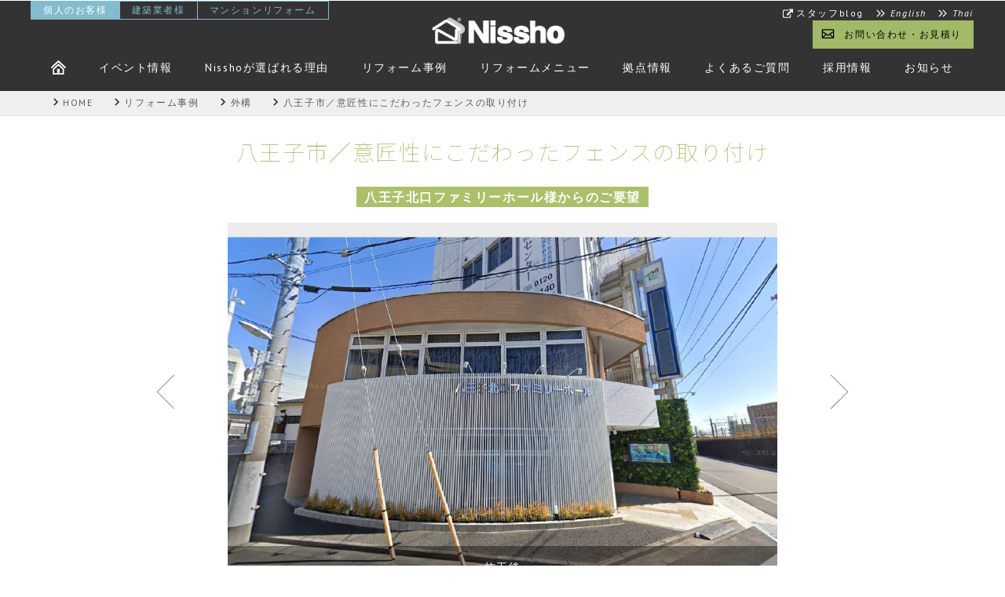

--- FILE ---
content_type: text/css
request_url: https://www.nissho-grp.co.jp/wp/wp-content/themes/nisshoalumi/_common/css/reset.css
body_size: 1060
content:
@charset "utf-8";
/******************************
 AllTagsFix 
******************************/
html, body, div, span, applet, object, iframe,
h1, h2, h3, h4, h5, h6, p, blockquote, pre,
a, abbr, acronym, address, big, cite, code,
del, dfn, em, img, ins, kbd, q, s, samp,
small, strike, strong, sub, sup, tt, var,
b, u, i, center,
dl, dt, dd, ol, ul, li,
fieldset, form, label, legend,
table, caption, tbody, tfoot, thead, tr, th, td,
article, aside, canvas, details, embed,
figure, figcaption, footer, header, hgroup,
menu, nav, output, ruby, section, summary,
time, mark, audio, video {
	margin: 0;
	padding: 0;
	border: 0;
	vertical-align: baseline;box-sizing: border-box;
}
/* Reset the new HTML5 elements */
article,aside,main,audio,canvas,command,datalist,details,embed,figcaption,figure,footer,header,hgroup,keygen,meter,nav,output,progress,section,source,video
{display:block;border:none;margin:0;padding:0; box-sizing:border-box;}
mark,rp,rt,ruby,summary,time{display:inline;border:none;margin:0;padding:0;}

img,a,p,ul,ol,li,dl,dt,dd,hr,form,input,body{border:none;margin:0;padding:0;box-sizing:border-box;}
img{vertical-align: text-bottom;}
a{vertical-align:baseline;}
ul,ol,li{list-style:none;}
form{ display:inline;}
input{vertical-align:middle;color:#979EAC;}
html { font-size: 62.5%;}
body{font-family: arial,helvetica,clean,sans-serif;letter-spacing:0;line-height:1.0;}
select,input,button,textarea,button{font:99% arial,helvetica,clean,sans-serif; box-sizing:border-box;}
table{font-size:inherit;font:100%;border-spacing:0;border-collapse:separate;}
pre,code,kbd,samp,tt{font-family:monospace;*font-size:108%;line-height:100%;}
select, input, textarea, button { 
     vertical-align:middle; 
     font-family:YuGothic, "游ゴシック", "Hiragino Kaku Gothic ProN", "メイリオ", Meiryo, Verdana, sans-serif;
     position:relative; 
     margin: 0 4px 2px 0;
     *margin-right:3px; 
     top:-1px;
	 -webkit-appearance: none;/* iOS safari対策 */
	 border-radius: 0;/* iOS safari対策 */
}
select {-webkit-appearance: none;-moz-appearance: none;appearance: none;}
button{background-color: transparent;border: none;cursor: pointer;outline: none;padding: 0;appearance: none;}
/* box-sizing指定 */
th,td{ box-sizing:border-box;}

/* iOS safari対策 */
body{-webkit-text-size-adjust: 100%;}


--- FILE ---
content_type: text/css
request_url: https://www.nissho-grp.co.jp/wp/wp-content/themes/nisshoalumi/_common/css/basic.css
body_size: 2013
content:
@charset "utf-8";
/******************************
 * CSS Responsive BasicStyle v1.0
******************************/
.preload * {
	-webkit-transition: none !important;
	-moz-transition: none !important;
	-ms-transition: none !important;
	-o-transition: none !important;
	transition: none !important;
}
.SP{display:none !important;}
.PC{display:block !important;}
@media screen and (max-width: 768px) {
    .SP{display:block !important;}
    .PC{display:none !important;}
}

.img_box img{width:100%;}
.img_rgt{float: right;margin-left:40px;margin-bottom:40px;}
.img_lft{float: left;margin-right:40px;margin-bottom:40px;}
@media screen and (max-width: 768px) {
    .img_rgt,
    .img_lft{float: none;margin-right:0;margin-left:0;margin-bottom:20px;}
}
.t_rgt{text-align: right;}
.t_lft{text-align: left;}
/******************************
 Font
******************************/
.gothic{font-family:YuGothic, "游ゴシック", "Hiragino Kaku Gothic ProN", "メイリオ", Meiryo, Verdana, sans-serif;}
.serif{font-family:'Roboto Slab', Garamond, 'Times New Roman', '游明朝', 'Yu Mincho', '游明朝体', 'YuMincho', 'ヒラギノ明朝 Pro W3', 'Hiragino Mincho Pro', 'HiraMinProN-W3', 'HGS明朝E', 'ＭＳ Ｐ明朝', 'MS PMincho', serif;}

/* ---FontSize---- */
.f10 { font-size:10px;font-size:1.0rem; }
.f11 { font-size:11px;font-size:1.1rem; }
.f12 { font-size:12px;font-size:1.2rem; }
.f13 { font-size:13px;font-size:1.3rem; }
.f14 { font-size:14px;font-size:1.4rem; }
.f15 { font-size:15px;font-size:1.5rem; }
.f16 { font-size:16px;font-size:1.6rem; }
.f17 { font-size:17px;font-size:1.7rem; }
.f18 { font-size:18px;font-size:1.8rem; }
.f19 { font-size:19px;font-size:1.9rem; }
.f20 { font-size:20px;font-size:2.0rem; }
.f21 { font-size:21px;font-size:2.1rem; }
.f22 { font-size:22px;font-size:2.2rem; }
.f23 { font-size:23px;font-size:2.3rem; }
.f24 { font-size:24px;font-size:2.4rem; }
.f25 { font-size:25px;font-size:2.5rem; }
.f26 { font-size:26px;font-size:2.6rem; }
.f27 { font-size:27px;font-size:2.7rem; }
.f28 { font-size:28px;font-size:2.8rem; }
.f29 { font-size:29px;font-size:2.9rem; }
.f30 { font-size:30px;font-size:3.0rem; }
.f31 { font-size:31px;font-size:3.1rem; }
.f32 { font-size:32px;font-size:3.2rem; }
.f33 { font-size:33px;font-size:3.3rem; }
.f34 { font-size:34px;font-size:3.4rem; }
.f35 { font-size:35px;font-size:3.5rem; }
.f36 { font-size:36px;font-size:3.6rem; }


/* ---FontColor---- */
.fc_FF0000{color:#FF0000;}
.fwb{font-weight: bold;}
/******************************
 Background-color
******************************/
.bgc_f7f8f8{background-color:#f7f8f8;}


/******************************
 Border
******************************/
/* ---AllBorder---- */
.bd_DCCDCD{border:solid 1px #DCCDCD;}

/* ---BottomBorder---- */
.bd_btm_BB9F9F{border-bottom:solid 1px #BB9F9F;}
.bd_r_231815{border-right:solid 1px #231815;}

/******************************
 Width
******************************/
.w40	{width:40px;}
.w45	{width:45px;}
.w55	{width:55px;}
.w90	{width:90px;}
.w100	{width:100px;}
.w110	{width:110px;}
.w120	{width:120px;}
.w150	{width:150px;}
.w160	{width:160px;}
.w170	{width:170px;}
.w180	{width:180px;}
.w190	{width:190px;}
.w200	{width:200px;}
.w220	{width:220px;}
.w222	{width:222px;}
.w260	{width:260px;}
.w270	{width:270px;}
.w300	{width:300px;}
.w330	{width:330px;}
.w350	{width:350px;}
.w400	{width:400px;}
.w430	{width:430px;}
.w460	{width:460px;}
.w480	{width:480px;}
.w500	{width:500px;}
.w530	{width:530px;}
.w580	{width:580px;}
.w600	{width:600px;}
.w660	{width:660px;}
.w680	{width:680px;}

.w8p	{width: 8% !important;}
.w9p	{width: 9% !important;}
.w10p	{width: 10% !important;}
.w11p	{width: 11% !important;}
.w15p	{width: 15% !important;}
.w17p	{width: 17% !important;}
.w500 img	{width:100%;}
@media screen and (max-width: 768px) {
    .w100	{width:100%;}
    .w200	{width:100%;}
    .w400	{width:100%;}
    .w500	{width:100%;}
    .w8p	{width:50% !important;}
    .w9p	{width:50% !important;}
    .w10p	{width:50% !important;}
    .w11p	{width: 50% !important;}
    .w15p	{width: 50% !important;}
    .w17p	{width: 50% !important;}
}


.w25p{width:25%;}
.w50p{width:50%;}
.w100p{width:100%;}
/******************************
 Height
******************************/
.h40	{height:40px;}
.h50	{height:50px;}
.h60	{height:60px;}
.h80	{height:80px;}
.h90	{height:90px;}
.h100	{height:100px;}
.h150	{height:150px;}

.h100	{height:100px;}
.h100	{height:100px;}
.h100	{height:100px;}

@media screen and (max-width: 640px) {
    .sp_w300{width: 93.75%; margin:0 auto;}
    .sp_w320{width: 96.87%; margin:0 auto;}
}

/******************************
 Margin
******************************/
/* ---AllMargin---- */
.m0	{margin:0;}
.m5	{margin:5px;}
.m10	{margin:10px;}
.m15	{margin:15px;}
.m20	{margin:20px;}
.m25	{margin:25px;}
.m30	{margin:30px;}
.m35	{margin:35px;}
.m40	{margin:40px;}
.m45	{margin:45px;}
.m50	{margin:50px;}

/* ---TopMargin---- */
.mt5	{margin-top:5px;}
.mt10	{margin-top:10px;}
.mt15	{margin-top:15px;}
.mt20	{margin-top:20px;}
.mt25	{margin-top:25px;}
.mt30	{margin-top:30px;}
.mt35	{margin-top:35px;}
.mt40	{margin-top:40px;}
.mt45	{margin-top:45px;}
.mt50	{margin-top:50px;}
.mt60	{margin-top:60px;}
.mt70	{margin-top:70px;}
.mt90	{margin-top:90px;}

/* ---RightMargin---- */
.mr2	{margin-right:2px;}
.mr5	{margin-right:5px;}
.mr10	{margin-right:10px;}
.mr15	{margin-right:15px;}
.mr20	{margin-right:20px;}
.mr25	{margin-right:25px;}
.mr30	{margin-right:30px;}
.mr35	{margin-right:35px;}
.mr40	{margin-right:40px;}
.mr45	{margin-right:45px;}
.mr50	{margin-right:50px;}

/* ---BottomMargin---- */
.mb5	{margin-bottom:5px;}
.mb10	{margin-bottom:10px;}
.mb15	{margin-bottom:15px;}
.mb20	{margin-bottom:20px;}
.mb25	{margin-bottom:25px;}
.mb30	{margin-bottom:30px !important;}
.mb35	{margin-bottom:35px;}
.mb40	{margin-bottom:40px;}
.mb45	{margin-bottom:45px;}
.mb50	{margin-bottom:50px;}
.mb55	{margin-bottom:55px;}
.mb60	{margin-bottom:60px;}
.mb65	{margin-bottom:65px;}
.mb70	{margin-bottom:70px;}
.mb80	{margin-bottom:80px;}
.mb90	{margin-bottom:90px;}
.mb100	{margin-bottom:100px;}
.mb140	{margin-bottom:140px;}

/* ---leftMargin---- */
.ml-1	{margin-left:-1px;}
.ml1	{margin-left:1px;}
.ml5	{margin-left:5px;}
.ml10	{margin-left:10px;}
.ml15	{margin-left:15px;}
.ml20	{margin-left:20px;}
.ml25	{margin-left:25px;}
.ml30	{margin-left:30px;}
.ml35	{margin-left:35px;}
.ml40	{margin-left:40px;}
.ml45	{margin-left:45px;}
.ml50	{margin-left:50px;}
.ml55	{margin-left:55px;}
.ml60	{margin-left:60px;}
.ml80	{margin-left:80px;}
.ml90	{margin-left:90px;}
.ml100	{margin-left:100px;}
.ml120	{margin-left:120px;}
.ml150	{margin-left:150px;}
.ml170	{margin-left:170px;}
.ml210	{margin-left:210px;}


/******************************
 Padding
******************************/
/* ---AllPadding---- */
.p0	{padding:0;}
.p5	{padding:5px;}
.p10	{padding:10px;}
.p15	{padding:15px;}
.p20	{padding:20px;}
.p25	{padding:25px;}
.p30	{padding:30px;}
.p35	{padding:35px;}
.p40	{padding:40px;}
.p45	{padding:45px;}
.p50	{padding:50px;}

/* ---TopPadding---- */
.pt2	{padding-top:2px;}
.pt5	{padding-top:5px;}
.pt10	{padding-top:10px;}
.pt15	{padding-top:15px;}
.pt20	{padding-top:20px;}
.pt25	{padding-top:25px;}
.pt30	{padding-top:30px;}
.pt35	{padding-top:35px;}
.pt40	{padding-top:40px;}
.pt45	{padding-top:45px;}
.pt50	{padding-top:50px;}
.pt60	{padding-top:60px;}
.pt90	{padding-top:90px;}
.pt100	{padding-top:100px;}
.pt200	{padding-top:200px;}
.pt250	{padding-top:250px;}

/* ---RightPadding---- */
.pr5		{padding-right:5px;}
.pr10	{padding-right:10px;}
.pr15	{padding-right:15px;}
.pr20	{padding-right:20px;}
.pr25	{padding-right:25px;}
.pr30	{padding-right:30px;}
.pr35	{padding-right:35px;}
.pr40	{padding-right:40px;}
.pr45	{padding-right:45px;}
.pr50	{padding-right:50px;}

/* ---BottomPadding---- */
.pb5		{padding-bottom:5px;}
.pb10	{padding-bottom:10px;}
.pb15	{padding-bottom:15px;}
.pb20	{padding-bottom:20px;}
.pb25	{padding-bottom:25px;}
.pb30	{padding-bottom:30px;}
.pb35	{padding-bottom:35px;}
.pb40	{padding-bottom:40px;}
.pb45	{padding-bottom:45px;}
.pb50	{padding-bottom:50px;}

/* ---leftPadding---- */
.pl5		{padding-left:5px;}
.pl10	{padding-left:10px;}
.pl15	{padding-left:15px;}
.pl20	{padding-left:20px;}
.pl25	{padding-left:25px;}
.pl30	{padding-left:30px;}
.pl35	{padding-left:35px;}
.pl40	{padding-left:40px;}
.pl45	{padding-left:45px;}
.pl50	{padding-left:50px;}
.pl330	{padding-left:330px;}
.pl410	{padding-left:410px;}
@media screen and (max-width: 640px) {
    .sp_pl20{padding-left: 3.12%;}
    .sp_pr20{padding-right: 3.12%;}
    .sp_pl10{padding-left: 1.56%;}
    .sp_pr10{padding-right: 1.56%;}
}


/******************************
 etc...
******************************/
.align_lft	{text-align:left;}
.align_cnr	{text-align:center;}
.align_rgt	{text-align:right;}

.dis_b	{display: block;}
.dis_ib	{display: inline-block;}

.clear		{clear:both;}
.cursor		{cursor:pointer;}
.float_lft	{float:left;}
.float_rgt	{float:right;}
.pix_lft	{float:left;margin-right:40px;margin-bottom:40px;}
.pix_rgt	{float:right;margin-left:40px;margin-bottom:40px;}
.block		{display:block;}
.none{display:none;}
.clearfix:after { content: "";clear: both;display: block;}
/* ---SP--- */
@media screen and (max-width: 768px) {
    .pix_lft	{float:none;margin-right:0;margin-bottom:20px;}
    .pix_rgt	{float:none;margin-left:0;margin-bottom:20px;}
}/* ---/SP--- */




--- FILE ---
content_type: text/css
request_url: https://www.nissho-grp.co.jp/wp/wp-content/themes/nisshoalumi/_common/css/style.css?240914
body_size: 10332
content:
@charset "utf-8";
/**************************************
 * CSS BasicStyle forHTML5 v2.0
**************************************/
a {
    transition-duration: 0.3s;
}
area{
  border:none;
  outline:none;
}

/******************************
 All Area base
******************************/
html {height: 100%;}
body{position: relative;width:100%;height:100%;
font-family:"PT Sans", Helvetica, Arial, "YuGothic", "游ゴシック", "Hiragino Kaku Gothic ProN", "メイリオ", Meiryo, Verdana, sans-serif;word-wrap:break-word;
letter-spacing: 0.1em;
text-align:center;font-size: 16px; font-size: 1.6rem;font-weight: 400;color:#333;}
@media all and (-ms-high-contrast:none) {
	body {
		font-family:"メイリオ", Meiryo, "PT Sans", Helvetica, Arial, "YuGothic", "游ゴシック", "Hiragino Kaku Gothic ProN",  Verdana, sans-serif;
	}
}
/* webfonts*/
.noto{font-family: 'Noto Sans JP', sans-serif;}
.sourcesans{font-family: 'PT Sans', sans-serif;}
.gothic{font-family:YuGothic, "游ゴシック", "Hiragino Kaku Gothic ProN", "メイリオ", Meiryo, Verdana, sans-serif;}
.serif{font-family:'Yu Mincho', '游明朝', '游明朝体', 'YuMincho', 'ヒラギノ明朝 Pro W3', 'Hiragino Mincho Pro', 'HiraMinProN-W3', 'HGS明朝E', 'ＭＳ Ｐ明朝', 'MS PMincho', serif;}

h1,h2,h3,h4,h5,h6{font-weight: normal;}

/* link */
a:link,a:visited 		{color:#aac168; text-decoration: none;}
a:hover,a:active		{color:#aac168; text-decoration: none;opacity: 0.7;}


.PC{display: block;}
.SP{display: none;}

/* base_area */
.base_area {
    padding:50px 0 50px;
    text-align: left;
}
.base_area .inr{
    width:1000px;
    margin:0 auto;
}
.base_area h2{
    text-align: center;
}
.base_area p{
    line-height: 1.8;
    margin-bottom:40px;
}
.base_area ul,
.base_area ol{
    padding:0 1.0em 0 2.5em;
    margin-bottom:40px;
}
.base_area li > ul,
.base_area li > ol{
    margin-top:20px;
}
.base_area li{
    margin-bottom:1.0em;
    line-height: 1.8;
}
.base_area li > span{
    display: block;
}
.base_area ul > li{
    position: relative;
}
.base_area ul > li::before{
    content: "●";
    position: absolute;
    top:0;
    left:-1.5em;
}
.base_area ol{
    counter-reset: number 0;
}
.base_area ol > li{
    position: relative;
}
.base_area ol > li::before{
    counter-increment: number 1;
    content: counter(number) ".";
    position: absolute;
    top:0;
    left:-1.5em;
}

/* wparea */
.wparea{
    text-align: left;
}
.wparea a:link,.wparea a:visited {
    color: #3366ff;
    text-decoration: none;
}
.wparea p{
    line-height: 1.8;
    margin-bottom:40px;
}
main .wparea h1 {
    position: relative;
    font-size: 32px;font-size: 3.2rem;
    font-weight: 100;
    line-height: 1.8;
    font-family: 'Noto Sans JP', sans-serif;
    margin-top: 100px;
    margin-bottom: 120px;
    text-align: center;
}
main .wparea h1::after {
    content: "";
    position: absolute;
    bottom: -30px;
    left: 50%;
    width: 50px;
    height: 3px;
    margin-left: -25px;
    background-color: #2A3180;
}
main .wparea h2 {
    position: relative;
    font-size: 20px;font-size: 2.0rem;
    line-height: 1.8;
    color: #686868;
    padding: 10px 20px;
    margin-top: 70px;
    margin-bottom: 40px;
    border-bottom: solid 1px #808c5a;
    border-left: solid 5px #808c5a;
    font-weight: normal;
    font-family:YuGothic, "游ゴシック", "Hiragino Kaku Gothic ProN", "メイリオ", Meiryo, Verdana, sans-serif;
}
main .wparea h2::after {
    display: none;
}
main .wparea h3{
    position: relative;
    font-size: 18px;font-size: 1.8rem;
    line-height: 1.8;
    padding: 0 0 0 30px;
    margin-top: 70px;
    margin-bottom: 40px;
    border-bottom: none;
    border-left: none;
}
main .wparea h3::before{
    content:"";
    display: block;
    position: absolute;
    top:5px;
    left:0;
    width: 18px;
    height: 18px;
    background-color: #808c5a;
}
main .wparea h4,
main .wparea h5,
main .wparea h6{
    position: relative;
    font-size: 16px;font-size: 1.6rem;
    line-height: 1.8;
    font-weight: bold;
    padding: 0;
    margin-top: 70px;
    margin-bottom: 40px;
}
.wparea .alignnone{margin-right:40px;margin-bottom:40px;}
.wparea .alignright{float: right;margin-left:40px;margin-bottom:40px;}
.wparea .alignleft{float: left;margin-right:40px;margin-bottom:40px;}
.wparea .aligncenter{display: block;margin:0 auto 40px;clear: both;}
.wparea img[class*="wp-image-"],
.wparea img[class*="attachment-"] {
    max-width: 100%;
    height: auto;
}
.wparea strong { font-weight: bold; }
.wparea em { font-style: italic; }
.wparea blockquote {
    display: block;
    -webkit-margin-before: 1em;
    -webkit-margin-after: 1em;
    -webkit-margin-start: 40px;
    -webkit-margin-end: 40px;
}
.wparea .wp-caption {
    max-width:100%;
    height:auto;
    text-align: center;
    background-color: #f8f8f8;
}
.wparea .wp-caption img {
    max-width:100%;
    margin: 0;
    padding: 0;
}
.wparea .wp-caption p.wp-caption-text {
    max-width:100%;
    font-size: 1.2rem;
    line-height: 1.2;
    padding: 0.5em 0.5em;
    margin: 0;
}
.wparea .wp-caption.alignnone{text-align: left;}
.wparea .wp-caption.alignright{text-align: left;}
.wparea .wp-caption.alignleft{text-align: left;}
.wparea .wp-caption.aligncenter{text-align: left;}

.wparea ul,
.wparea ol{
    padding:0 1.0em 0 2.5em;
    margin-bottom:40px;
}
.wparea li{
    margin-bottom:1.0em;
    line-height: 1.8;
}
.wparea ul li{
    position: relative;
}
.wparea ul li::before{
    content: "●";
    position: absolute;
    top:0;
    left:-1.5em;
}
.wparea ol{
    counter-reset: number 0;
}
.wparea ol li{
    position: relative;
}
.wparea ol li::before{
    counter-increment: number 1;
    content: counter(number) ".";
    position: absolute;
    top:0;
    left:-1.5em;
}
.wparea table{
    width: 100%;
    margin-bottom:50px;
}
.wparea table th,
.wparea table td{
    border-top:solid 1px #d0d0d0;
    padding:15px 20px;
    vertical-align: middle;
}
.wparea table tr:first-child th,
.wparea table tr:first-child td{
    border-top:none;
}
.wparea table td:first-child{
    background-image: url(../img/yt_bg.jpg);
    background-repeat: repeat;
}

/* basic_tab */
.basic_tab {
    width:1100px;
    margin:0 auto 50px;
}
.basic_tab th,
.basic_tab td {
    padding:20px 25px;
    text-align: left;
    line-height: 1.8;
    vertical-align: top;
    border-top:solid 1px #D3D3D3;
}
.basic_tab th {
    background-image: url(../img/yt_bg.jpg);
    background-repeat: repeat;
    width:290px;
}
.basic_tab tr:first-child th,
.basic_tab tr:first-child td {
    border-top:none;
}
/* hatch_tab */
.hatch_tab {
    width:1100px;
    margin:0 auto 50px;
}
.hatch_tab th,
.hatch_tab td {
    padding:20px 25px;
    text-align: left;
    line-height: 1.8;
    vertical-align: top;
    border-top:dotted 1px #D3D3D3;
}
.hatch_tab th {
    position: relative;
    background-image: url(../img/yt_bg.jpg);
    background-repeat: repeat;
    width:290px;
}
.hatch_tab tr:first-child th,
.hatch_tab tr:first-child td {
    border-top:none;
}
/* add */
.add{
    display: block;
    position: absolute;
    right: 20px;
    top:22px;
    border-radius: 20px;
    background-color: #AAC168;
    color:#FFF;
    font-size:14px;font-size:1.4rem;
    font-weight: normal;
    line-height: 1.0;
    padding:5px 10px;
}
/* btn */
.btn{
    display: table;
    margin:0 auto;
}
.btn a{
    position: relative;
    display: table-cell;
    vertical-align: middle;
    width:100%;
    height:100%;
    background-color: #A2B968;
    color:#FFF;
    font-size:15px;font-size:1.5rem;
    font-weight: bold;
}
.btn.orange a{
    background-color: #FEA900;
}
.btn a::after{
    content:"";
    display: block;
    position: absolute;
    top:15px;
    right: 15px;
    width:18px;
    height:18px;
    background-image: url(../img/arrow_d_white_01.png);
    background-repeat: no-repeat;
    background-size:100%;
}

/* form parts */
/* input text */
textarea,
input[type="text"]{
    border: solid 1px #CCC;
    color: #282828;
    padding: 4px 8px;
    border-radius: 2px;
}
/* radio */
input[type="radio"] {display: none;}
.sty_radio label {
    position: relative;
    display: inline-block;
    padding: 0 0 0 30px;
    margin-right:20px;
    cursor: pointer;
    -webkit-transition: all .2s;
    transition: all .2s;
}
.sty_radio label::before,
.sty_radio label::after {
	position: absolute;
	content: '';
	-webkit-transition: all .2s;
	transition: all .2s;
}
.sty_radio .radio-label:hover::before {
	background: #fff;
}
.sty_radio .radio-label::before,
.sty_radio .radio-label::after {
    position: absolute;
    content: '';
    -webkit-transition: all .2s;
    transition: all .2s;
}
.sty_radio .radio-label::before {
    top: 2px;
    left: 0;
    width: 20px;
    height: 20px;
    background: #f4f4f4;
    border: 1px solid #CCC;
    border-radius: 50%;
}
.sty_radio input[type="radio"]:checked + .radio-label::before {
	background: #fff;
	border: 1px solid #AAC168;
}
.sty_radio input[type="radio"]:checked + .radio-label{
    font-weight: bold;
}
.sty_radio .radio-label::after {
    opacity: 0;
    top: 12px;
    left: 6px;
    width: 8px;
    height: 4px;
    margin-top: -4px;
    border-left: 2px solid #AAC168;
    border-bottom: 2px solid #AAC168;
    -webkit-transform: rotate(-45deg) scale(.5);
    transform: rotate(-45deg) scale(.5);
}
.sty_radio input[type="radio"]:checked + .radio-label::after {
	opacity: 1;
	-webkit-transform: rotate(-45deg) scale(1);
	transform: rotate(-45deg) scale(1);
}
/* checkbox */
input[type="checkbox"] {display: none;}
.sty_checkbox label {
    position: relative;
    display: inline-block;
    padding: 0 0 0 30px;
    margin-right:20px;
    cursor: pointer;
    -webkit-transition: all .2s;
    transition: all .2s;
}
.sty_checkbox .checkbox-label:hover::before {
	background: #fff;
}
.sty_checkbox .checkbox-label::before,
.sty_checkbox .checkbox-label::after {
    position: absolute;
    content: '';
    -webkit-transition: all .2s;
    transition: all .2s;
}
.sty_checkbox .checkbox-label::before {
    top: 2px;
    left: 0;
    width: 20px;
    height: 20px;
    background: #f4f4f4;
    border: 1px solid #CCC;
    border-radius: 2px;
}
.sty_checkbox input[type="checkbox"]:checked + .checkbox-label{
    font-weight: bold;
}
.sty_checkbox input[type="checkbox"]:checked + .checkbox-label::before {
	background: #fff;
	border: 1px solid #AAC168;
}
.sty_checkbox .checkbox-label::after {
    opacity: 0;
    top: 12px;
    left: 6px;
    width: 8px;
    height: 4px;
    margin-top: -4px;
    border-left: 2px solid #AAC168;
    border-bottom: 2px solid #AAC168;
    -webkit-transform: rotate(-45deg) scale(.5);
    transform: rotate(-45deg) scale(.5);
}
.sty_checkbox input[type="checkbox"]:checked + .checkbox-label::after {
	opacity: 1;
	-webkit-transform: rotate(-45deg) scale(1);
	transform: rotate(-45deg) scale(1);
}

/* select */
.sty_select {
	overflow: hidden;
    display: block;
	position: relative;
	border: 1px solid #CCC;
	border-radius: 2px;
	background: #FFF;
}
.sty_select select {
	width: 100%;
	padding-right: 1em;
	cursor: pointer;
	text-indent: 0.01px;
	padding: 8px 38px 8px 8px;
    line-height: 1.0;
	text-overflow: ellipsis;
	border: none;
	outline: none;
	background: transparent;
	background-image: none;
	box-shadow: none;
	-webkit-appearance: none;
	appearance: none;
}
.sty_select select::-ms-expand {
    display: none;
}
.sty_select::before {
	position: absolute;
	top:14px;
	right: 12px;
	width: 0;
	height: 0;
	padding: 0;
	content: '';
	border-left: 6px solid transparent;
	border-right: 6px solid transparent;
	border-top: 6px solid #666;
	pointer-events: none;
}

/* ---SP--- */
@media screen and (max-width: 768px) {
    body{
        font-size: 12px;
    }
    .PC{display: none;}
    .SP{display: block;}
    .btn a {
        font-size: 12px;
    }
    .btn a::after {
        width:9px;
        height:9px;
        top: 10px;
        right: 10px;
    }
    .base_area {
        padding:20px 0 30px;
    }
    .base_area .inr{
        width:100%;
        padding:0 15px;
    }
    main .wparea h1 {
        font-size: 16px;
        margin-top: 40px;
        margin-bottom: 60px;
    }
    main .wparea h2 {
        font-size: 14px;
        margin-top: 40px;
        margin-bottom: 20px;
        padding: 10px 15px;
        border-left: solid 2px #808c5a;
    }
    main .wparea h3 {
        font-size: 14px;
        padding: 0 0 0 20px;
        margin-top: 40px;
        margin-bottom: 20px;
    }
    main .wparea h3::before {
        top: 5px;
        width: 12px;
        height: 12px;
    }
    main .wparea h4,
    main .wparea h5,
    main .wparea h6 {
        font-size: 12px;
        margin-top: 40px;
        margin-bottom: 20px;
    }
    .wparea p{
        margin-bottom:20px;
    }
    .basic_tab {
        display: block;
        width:100%;
        margin:0 auto 20px;
    }
    .basic_tab tbody,
    .basic_tab tr {
        display: block;
    }
    .basic_tab th,
    .basic_tab td {
        width:100%;
        display: block;
        border-top:none;
        padding:10px 15px;
    }
    .basic_tab th {
        width:100%;
    }
    .hatch_tab {
        display: block;
        width:100%;
        margin:0 auto 20px;
    }
    .hatch_tab tbody,
    .hatch_tab tr {
        display: block;
    }
    .hatch_tab th,
    .hatch_tab td {
        width:100%;
        display: block;
        border-top:none;
        padding:10px 15px;
    }
    .hatch_tab th {
        width:100%;
    }
}/* ---/SP--- */

/******************************
 All Area
******************************/
main, footer{
min-width: 1200px;width: 100%;
}
header{
width: 100%;
}
main{
overflow: hidden;
}
/* ---SP--- */
@media screen and (max-width: 768px) {
    main, header, footer {
        min-width: 320px;
        width: 100%;
    }
}/* ---/SP--- */
main h2{
    position: relative;
    font-size:32px;font-size:3.2rem;
    font-weight: 100;
    font-family: 'Noto Sans JP', sans-serif;
    margin-top:30px;
    margin-bottom:80px;
}
main h2::after{
    content:"";
    position: absolute;
    bottom:-30px;
    left:50%;
    width:50px;
    height:3px;
    margin-left:-25px;
    background-color: #82BCCE;
}
main h3{
    position: relative;
    font-size:20px;font-size:2.0rem;
    color: #686868;
    padding:15px 20px;
    margin-top:70px;
    margin-bottom:40px;
    border-bottom:solid 1px #aac168;
    border-left:solid 5px #aac168;
}
/* ---SP--- */
@media screen and (max-width: 768px) {
    main{padding-top:52px;}
    main h2{
        font-size:16px;
        margin-top:40px;
        margin-bottom:60px;
    }
    main h2::before {
        width: 125px;
        height: 10px;
        margin-left: -62px;
    }
    main h2::after {
        bottom: -15px;
        width: 25px;
        height: 1px;
        margin-left: -12px;
    }
    main h3{
        font-size:14px;
        margin-top:40px;
        margin-bottom:20px;
        padding: 10px 15px;
        border-left:solid 2px #aac168;
    }
}/* ---/SP--- */
/******************************
 Header Area
******************************/
header{
    position: fixed;
    top:0;
    left:0;
    z-index: 10000;
    background-color: #333;
    width:100%;
    height: 115px;
    color: #FFF;
}
.header_inr{
    padding:20px 0 0;
}
.header_inr::after { content: "";clear: both;display: block;}
header a:link, header a:visited{
    color:#FFF;
}
header .logo a {
    display: inline-block;
}
header .logo object,
header .logo img {
    width: 170px;
    vertical-align: bottom;
    margin-right: 10px;
    pointer-events: none;
}


header #nav_area ul{
    font-size:12px;font-size:1.2rem;
}

/* bc */
header #nav_area .bc::after { content: "";clear: both;display: block;}
header #nav_area .bc{
    position: absolute;
    top:0;
    left:40px;
}
header #nav_area .bc li{
    float: left;
}
header #nav_area .bc li a,
header #nav_area .bc li span{
    padding:5px 15px;
    border: solid 1px #82BCCE;
    margin-left:-1px;
    color: #82BCCE;
    display: block;
}
header #nav_area .bc li.current span{
    background-color: #82BCCE;
    color:#FFF;
}
/* hnav */
header #nav_area .hnav{
    position: absolute;
    top:10px;
    right:140px;
}
header #nav_area .hnav a {
    position: relative;
    display: inline-block;
    margin-bottom:5px;
}
header #nav_area .hnav a::before {
    content:"";
    position: absolute;
    top:0;
    left:-1.5em;
    display: block;
    width:14px;
    height:14px;
    background-image: url(../img/ic_blank_01.png);
    background-repeat: no-repeat;
}
/* en */
header #nav_area .en li {
    position: absolute;
    top:10px;
    /* right:40px; */
    right:100px;
    text-align: right;
}
@media screen and (min-width: 769px) {
    header #nav_area .en li:last-child {
        right: 40px;
    }
    header #nav_area .hnav {
        right: 180px;
    }
}
@media screen and (max-width: 768px) {
    header #nav_area .en li {
        display: inline-block;
    }
    header #nav_area .en li:last-child {
        margin-left: 20px;
    }
}
header #nav_area .en a {
    position: relative;
    display: inline-block;
    font-style: italic;
    margin-bottom:5px;
}
header #nav_area .en a::before {
    content:"";
    position: absolute;
    top:0;
    left:-1.5em;
    display: block;
    width:12px;
    height:12px;
    background-image: url(../img/arrow_d_white_02.png);
    background-repeat: no-repeat;
}
/* hbtn */
header #nav_area .hbtn{
    position: absolute;
    top:25px;
    right:40px;
}
header #nav_area .hbtn a{
    position: relative;
    display: block;
    background-color: #A2B968;
    color: #000;
    padding:12px 15px 12px 40px;
}
header #nav_area .hbtn a::before {
    content:"";
    position: absolute;
    top:10px;
    left:10px;
    display: block;
    width:18px;
    height:14px;
    background-image: url(../img/ic_mail_02.png);
    background-repeat: no-repeat;
}

/* gnav */
header #nav_area .gnav {
    margin:15px 0;
    font-size: 14px; font-size: 1.4rem;
}
header .gnav::after { content: "";clear: both;display: block;}
header .gnav > li {
    display: inline-block;
    vertical-align: middle;
}
header .gnav > li > a {
    display: block;
    padding: 5px 18px;
    margin:0;
    /* vertical-align:middle; */
}
header .gnav > li .mdd_box::before{
    content: "";
    display: block;
    position: relative;
    top:0;
    left:50%;
    width: 0;
    height: 0;
    border-left: 10px solid transparent;
    border-right: 10px solid transparent;
    border-bottom: 10px solid rgba(0,0,0,0.6);
}
header .gnav > li:nth-child(5) .mdd_box::before{
    margin-left:80px;
}
header .gnav > li:nth-child(8) .mdd_box::before{
    margin-left:440px;
}
header .gnav img {
    width: 19px;
    height: 18px;pointer-events: none;
}
header nav .sp_nav_btn{display: none;}

header #nav_area .is-sp {
    display: none;
}

@media screen and (max-width: 1200px) {
    header .gnav > li > a {
        padding: 5px 0.6vw;
    }
    header .gnav > li:nth-child(5) .mdd_box::before{
        left:50%;
        margin-left:0;
    }
    header .gnav > li:nth-child(8) .mdd_box::before{
        left:50%;
        margin-left:0;
    }
}

/* ---SP--- */
@media screen and (max-width: 768px) {
    header{height: auto;}
    .header_inr {
        position: relative;
        width: 100%;
        padding: 10px 0 6px;
    }
    header .logo {
        float: none;
        margin:0;
        padding: 0;
        font-size: 10px;
    }
    header .logo a {
        display: inline-block;
        text-align: center;
    }
    header .logo img {
        display: block;
        width: 115px;
        margin: 0 auto 10px;
    }
    /* SPnavi */
    header nav {
        width: 100%;
        float: none;
        margin: 0;
    }
    header nav .sp_nav_btn{
        position: absolute;
        top:8px;
        right:15px;
        display: inline-block;
        width: 30px;
        height:30px;
        cursor: pointer;
    }
    header nav .sp_nav_btn span{
        display: inline-block;
        position: relative;
        padding: 0;
        background: #FFF;
    }
    header nav .sp_nav_btn span,
    header nav .sp_nav_btn span::before,
    header nav .sp_nav_btn span::after{
        width: 30px;
        height: 2px;
        top: 8px;
    }
    header nav .sp_nav_btn span::before,
    header nav .sp_nav_btn span::after{
        display: block;
        content: "";
        position: absolute;
        top: 50%;
        left: 0;
        background: #FFF;
    }
    header nav .sp_nav_btn.open span{
      background: transparent;
    }
    header nav .sp_nav_btn span::before{
      margin-top: -10px;
    }
    header nav .sp_nav_btn span::after{
      margin-top: 8px;
    }
    header nav .sp_nav_btn.open span::before{
        margin-top: 0px;
        -moz-transform: rotate(-45deg);
        -webkit-transform: rotate(-45deg);
        -ms-transform: rotate(-45deg);
        transform: rotate(-45deg);
    }
    header nav .sp_nav_btn.open span::after{
        margin-top: 0px;
        -moz-transform: rotate(45deg);
        -webkit-transform: rotate(45deg);
        -ms-transform: rotate(45deg);
        transform: rotate(45deg);
    }
    header #nav_area{
        display: none;
        position: relative;
        top:0;
        left: 0;
        width: 100%;
        padding:0 0 60px;
        border-top:solid 1px #FFF;
    }
    header #nav_area a{color:#FFF;}
    header #nav_area{
        padding:0 0 190px;
    }
    header #nav_area .hnav {
        position: absolute;
        top:auto;
        right:auto;
        bottom:40px;
        left:0;
        width:50%;
    }
    header #nav_area .hbtn {
        position: absolute;
        top:auto;
        right:auto;
        bottom:150px;
        left:15px;
        width:calc(100% - 30px);
    }
    header #nav_area .hbtn a {
        padding: 12px 15px 12px 40px;
    }
    header #nav_area .hbtn a::before {
        top: 0.8em;
    }

    header #nav_area .en {
        position: absolute;
        bottom:40px;
        left:50%;
        width:50%;
    }
    header #nav_area .en li {
        text-align: center;
        position: relative;
        top: auto;
        right: auto;
    }

    header #nav_area .en a {
        position: relative;
    }
    header #nav_area .en a::before {
        content: "";
        display: block;
        position: absolute;
        top:0.1em;
        left:-1.2em;
        width:9px;
        height: 8px;
        background-image: url(../img/arrow_d_gray.png);
        background-repeat: no-repeat;
        background-size: 100%;
    }
    header #nav_area .en::after {
        position: absolute;
        bottom:40px;
        bottom:40px;
        left:0;
    }
    header #nav_area .bc {
        top: auto;
        bottom:80px;
        left: 15px;
        width:calc(100% - 30px);
    }
    header #nav_area .bc li{
        width:50%;
    }
    header #nav_area .bc li a,
    header #nav_area .bc li span {
        padding: 10px 10px;
        width: 100%;
    }
    header #nav_area .gnav {
        margin: 0;
        padding: 15px;
        text-align: left;
    }
    header #nav_area .gnav::after { content: "";clear: both;display: block;}
    header #nav_area .gnav li {
        float: left;
        width:50%;
        display: block;
        margin-bottom:15px;
    }
    header #nav_area .gnav li:first-child {
        width:100%;
        text-align: center;
    }
    header #nav_area .gnav li a {
        position: relative;
        display: inline-block;
        padding: 5px 0 5px 20px;
    }
    header #nav_area .gnav li a::before {
        content: "";
        display: block;
        position: absolute;
        top:0.5em;
        left:0;
        width:4px;
        height: 8px;
        background-image: url(../img/arrow_gray.png);
        background-repeat: no-repeat;
        background-size: 100%;
    }
    header #nav_area .gnav li:first-child a::before {
        display: none;
    }
    header #nav_area .gnav object,
    header #nav_area .gnav img {
        margin:0 auto;
    }
    header #nav_area .is-sp {
        display: inline-block;
    }
}/* ---/SP--- */

/******************************
 mv_area
******************************/
#mv_area {
    position: relative;
    /* height: 842px; */
}
#mv_area .slider li{
    background-repeat: no-repeat;
    background-size: cover;
    background-position: center center;
}
#mv_area .mv_logo{
    display: block;
    position: absolute;
    top:200px;
    left:10%;
    width: 405px;
}
#mv_area .post0 a{
    display: block;
    height: 100%;
}
#mv_area .post0 a:hover,#mv_area .post0 a:active		{opacity:1.0;}

#mv_area .post0 .mv_logo{
    left: 60%;
}
#mv_area .post1 .mv_logo{
    top:200px;
    left:10%;
}
#mv_area .mv_lead{
    display: block;
    position: absolute;
    top:350px;
    left:10%;
    width: 585px;
}
#mv_area .post0 .mv_lead{
    top: 200px;
}
#mv_area .post1 .mv_lead{
    top:350px;
    left:10%;
}

/* ---mv05--- */
#mv_area .mv05_logo,
#mv_area .mv05_lead,
#mv_area .mv05_txt{
    display: block;
    position: absolute;
}
#mv_area .mv05_logo{
    top:60px;
    left:5%;
    width: 237px;
}
#mv_area .mv05_lead{
    top:376px;
    left:9%;
    width: 534px;
}
#mv_area .mv05_txt{
    top:100px;
    right:10%;
    width: 365px;
}
/* ---/mv05--- */


#mv_area .arrow{
    display: table;
    position: absolute;
    bottom:60px;
    left:50%;
    margin-left:-30px;
}
#mv_area .arrow a{
    display: table-cell;
    vertical-align: middle;
    text-align: center;
    width:60px;
    height:60px;
    border:solid 2px #FFF;
}
#mv_area .reform_fare{
  position: relative;
}
#mv_area .reform_fare img{
  width: 100%;
}
#mv_area .pc_show{
  display: block;
}
#mv_area .sp_show{
  display: none;
}
#mv_area .link{
  position: absolute;
  left: 0;
  bottom: 10px;
  display: flex;
  flex-wrap: wrap;
  justify-content: center;
}
#mv_area .links{
  width: 16%
}
.inneralumi-img {
    background-image: url(/wp/wp-content/uploads/2021/05/mv_inneramido.jpg);
}
/* ---SP--- */
@media screen and (max-width: 768px) {
    #mv_area {
        /* height: 430px; */
    }
    #mv_area img{
        width:100%;
    }
    #mv_area .arrow {
        display: none;
    }
    .inneralumi-img {
        background-image: url(/wp/wp-content/uploads/2021/06/mv_inneramido_sp.jpg);
    }
    .slick-slide img {
        width:100%;
    }
    #mv_area .mv_logo{
        top:70px;
        left:20px;
        width: 200px;
    }
    #mv_area .post0 .mv_logo{
        top:70px;
        left:20px;
        width: 200px;
    }
    #mv_area .post1 .mv_logo{
        top:70px;
        left:20px;
        width: 200px;
    }
    #mv_area .mv_lead{
        top:150px;
        left:20px;
        width: 290px;
    }
    #mv_area .post0 .mv_lead{
        top:150px;
        left:20px;
        width: 290px;
    }
    #mv_area .post1 .mv_lead{
        top:150px;
        left:20px;
        width: 290px;
    }
    /* ---mv05--- */
    #mv_area .mv05_logo,
    #mv_area .mv05_lead,
    #mv_area .mv05_txt{
        display: block;
        position: absolute;
    }
    #mv_area .mv05_logo{
        top:40px;
        left:20px;
        width: 30%;
    }
    #mv_area .mv05_lead{
        top:180px;
        left:20px;
        width: 45%;
    }
    #mv_area .mv05_txt{
        top:60px;
        right:10px;
        width:40%;
    }
    /* ---/mv05--- */
    #mv_area .pc_show{
      display: none;
    }
    #mv_area .sp_show{
      display: block;
    }
    #mv_area .links{
      width: 31%
    }
    #mv_area .link{
      bottom: 3%;
    }
}/* ---/SP--- */

/******************************
 catch_area
******************************/
#catch_area{
    background-color: #FFF;
    position: relative;
    z-index: 1000;
    padding:60px 0 40px;
}
#catch_area h2{
    margin:0 0 60px;
    font-size:20px;font-size:2.0rem;
    font-weight: 500;
    font-family: 'Noto Sans JP', sans-serif;
    letter-spacing: 0.2em;
    color: #aac168;
}
#catch_area h2::before,
#catch_area h2::after{
    display:none;
}
#catch_area .telbox{
    position: relative;
    width:460px;
    margin:0 auto;
}
#catch_area .telbox::before{
    content:"";
    position: absolute;
    bottom:-40px;
    left: -120px;
    width: 120px;
    height: 128px;
    background-image: url(../img/chara_01.png);
    background-repeat: no-repeat;
    background-size: 100%;
}
#catch_area .telbox::after { content: "";clear: both;display: block;}
#catch_area .telbox .tel{
    display: inline-block;
    width:280px;
    font-size:24px;font-size:2.4rem;
    font-weight: bold;
    color:#686868;
}
#catch_area .telbox .tel .ic{
    display: inline-block;
    margin-right:10px;
}
#catch_area .telbox img{
    width:100%;
}
#catch_area .phone_number {
    color: #7f9158;
}
#catch_area .telbox .btn{
    float: right;
    width:170px;
    height: 30px;
}
#catch_area .telbox .btn a::after{
    top:5px;
    right: 10px;
}
#catch_area .telbox .btn a::before{
    content: "";
    display: block;
    position: absolute;
    top: 5px;
    left: 10px;
    width: 23px;
    height: 18px;
    background-image: url(../img/ic_mail_01.png);
    background-repeat: no-repeat;
    background-size: 100%;
}
/* ---SP--- */
@media screen and (max-width: 768px) {
    #catch_area {
        padding: 20px;
    }
    #catch_area h2 {
        margin: 0 0 20px;
        font-size: 12px;
        line-height: 1.8;
    }
    #catch_area .telbox {
        width: 100%;
    }
    #catch_area .telbox::before {
        bottom: -20px;
        left: 0;
        width: 60px;
        height: 64px;
    }
    #catch_area .telbox .tel {
        display: block;
        width: 100%;
        margin-bottom:20px;
    }
    #catch_area .telbox .btn {
        float: none;
        width: 62.5%;
        height: 30px;
    }
    #catch_area .telbox .btn a{
        font-size: 12px;
    }
    #catch_area .telbox .btn a::after{
        top:10px;
        right: 10px;
    }
}/* ---/SP--- */


/******************************
 place_area
******************************/
#place_area {
    width: 100%;
    position: relative;
    overflow: hidden;
    margin: 0;
    padding: 80px 0 180px 0;
    z-index: 6;
}
#place_area .place_area_inr::after { content: "";clear: both;display: block;}
#place_area::before {
  content: '';
  position: absolute;
  top: 0;
  left: 0;
  width: 120%;
  height: 720px;
  margin: -10% -10% 0;
  background-color: #EFEFEF;
  -webkit-transform-origin: right center;
  -ms-transform-origin: right center;
  transform-origin: right center;
  -webkit-transform: rotate(-3deg);
  -ms-transform: rotate(-3deg);
  transform: rotate(-3deg);
  z-index: 1;
}
#place_area::after {
  content: '';
  position: absolute;
  top: 0;
  left: 0;
  width: 120%;
  height: 28%;
  margin: 10% -10% 0;
  background-color: #E5E5E5;
  -webkit-transform-origin: right center;
  -ms-transform-origin: right center;
  transform-origin: right center;
  -webkit-transform: rotate(-3deg);
  -ms-transform: rotate(-3deg);
  transform: rotate(-3deg);
  z-index: 2;
}
#place_area .place_area_inr {
    position: relative;
    z-index: 3;
    width:1200px;
    margin:0 auto;
    text-align: left;
}
#place_area h2 {
    display: inline-block;
    text-align: left;
    font-size:18px;font-size:1.8rem;
    color:#5B5B5B;
    font-weight: bold;
    margin:0;
}
#place_area h2::before{
    display: none;
}
#place_area h2::after {
    content: "";
    position: relative;
    bottom:0;
    left:0;
    display: block;
    width: 100%;
    height:1px;
    background-color: #82BCCE;
    margin-top:10px;
    margin-left: 0;
}
#place_area .clickarea {
    position: absolute;
    top:10px;
    left:65%;
    font-size:14px;font-size:1.4rem;
    color:#5B5B5B;
    font-weight: bold;
}
#place_area .clickarea::before {
    content: "";
    display: block;
    position: absolute;
    top:-10px;
    left:-20px;
    background-image: url(../img/icon_point.png);
    background-repeat: no-repeat;
    width:18px;
    height:18px;
}
#place_area .place_box{
    position: relative;
    text-align: center;
}
#place_area .place_box .headoffice{
    position: absolute;
    top: 0;
    right: 450px;
    width: 85px;
    height: 46px;
    color:#1d1f80;
    font-size:16px;font-size:1.6rem;
    font-weight: bold;
}
#place_area .place_box .headoffice::after{
    content: "";
    position: absolute;
    bottom: -15px;
    right: -30px;
    display: block;
    background-image: url(../img/icon_pin.png);
    background-repeat: no-repeat;
    width:24px;
    height:35px;
}
#place_area .place_box .headoffice img{
    display: block;
}
/* list */
.place_box .areaname{
    position: absolute;
    top:0;
    left:0;
    width: 100%;
    color: #aac168;
    font-size:14px;font-size:1.4rem;
}
.place_box .areaname li{
    position: absolute;
    display: inline-block;
    background-color: #FFF;
    padding:2px 10px;
    border:solid 1px #aac168;
}
.place_box .areaname li.ov,
.place_box .areaname li.ov2{
    background-color: #aac168;
    color: #FFF;
    transition-duration: 0.3s;
}
.place_box .areaname li::after{
    content:"";
    display: block;
    position: absolute;
    background-color: #aac168;
}
.place_box .areaname li.map_hokkaido::after,
.place_box .areaname li.map_tohoku::after,
.place_box .areaname li.map_kanto::after{
    top:50%;
    width:100%;
    height: 1px;
}
.place_box .areaname li.map_hokuriku::after,
.place_box .areaname li.map_kinki::after,
.place_box .areaname li.map_kyusyu::after{
    left:50%;
    width:1px;
    height: 400%;
}
.place_box .areaname li.map_hokkaido{
    top:50px;
    left:80%;
}
.place_box .areaname li.map_tohoku{
    top:170px;
    left:72%;
}
.place_box .areaname li.map_kanto{
    top:320px;
    left:67%;
}
.place_box .areaname li.map_hokuriku{
    top:150px;
    left:48%;
}
.place_box .areaname li.map_kinki{
    top:190px;
    left:35%;
}
.place_box .areaname li.map_kyusyu{
    top:230px;
    left:22%;
}
.place_box .areaname li.map_hokkaido::after{left:-100%;}
.place_box .areaname li.map_tohoku::after{left:-100%;}
.place_box .areaname li.map_kanto::after{left:-100%;}
.place_box .areaname li.map_hokuriku::after{top:100%;}

.place_box .areaname li.map_kinki::after{top:100%;}
.place_box .areaname li.map_kyusyu::after{top:100%;}


#mapster_wrap_0{
    margin:0 auto;
}
#place_area nav{
    display: none;
    position: absolute;
    top:60px;
    left: 0;
    font-size:14px;font-size:1.4rem;
    font-weight: 400;
    border:solid 1px #9F9FA0;
    width:260px;
    background-color: #FFF;
}
#place_area nav h3 {
    background-color: #9F9FA0;
    color: #FFF;
    padding:10px;
    text-align: center;
    font-size:16px;font-size:1.6rem;
    margin-top: 0;
    margin-bottom: 0;
    border-bottom: none;
    border-left: none;
}
#place_area nav h3::before,
#place_area nav h3::after {
    display: none;
}
#place_area nav li {
    border-top: dotted 1px #9F9FA0;
}
#place_area nav li:first-child {
    border-top: none;
}
#place_area nav a {
    display: block;
    padding:12px 20px;
}

/* ---SP--- */
@media screen and (max-width: 768px) {
    #place_area {
        overflow: initial;
        padding: 50px 10px;
    }
    #place_area::before {
        height: 120%;
    }
    #place_area .place_area_inr {
        width: 100%;
    }
    #place_area .place_area_inr::after { content: "";clear: both;display: block;}
    #place_area::after{
        display: none;
    }
    #place_area .place_box{
        display: none;
    }
    #place_area h2 {
        display: block;
        font-size: 15px;
        text-align: center;
        margin-bottom: 30px;
    }
    #place_area .clickarea{
        display: none;
    }
    #place_area nav{
        float: left;
        display: block;
        position: relative;
        top:0;
        left: 0;
        font-size:12px;
        width:50%;
        background-color: #FFF;
        border:none;
        border-top:solid 1px #FFF;
    }
    #place_area nav:nth-child(-n+4){
        border-top:none;
    }
    #place_area nav:nth-child(even){
        border-left:solid 1px #FFF;
    }
    #place_area nav h3 {
        cursor: pointer ;
        font-size: 14px;
    }
    #place_area nav h3::before,
    #place_area nav h3::after{display: block; content: ''; background-color: #FFF;position: absolute; z-index:1;width: 11px; height: 1px; top: 50%; right: 14px;left: auto;}
    #place_area nav h3::before{ width: 1px; height: 11px; top: 50%; right: 19px;margin-top:-5px;}
    #place_area nav h3.open::before{
        display: none;
    }
    #place_area nav ul {
        display: none;
        position: absolute;
        top:100%;
        left:0;
        width:100%;
        z-index: 11;
        background-color: #FFF;
        border-bottom: solid 1px #686868;
        border-left: solid 1px #686868;
        border-right: solid 1px #686868;
    }
    #place_area nav li {
        border-top: dotted 1px #686868;
    }
}/* ---/SP--- */

/******************************
 event_area
******************************/
#event_area{
    background-color: #FFF;
    z-index: 1000;
    padding:0 0 100px;
}
#event_area .inr {
    position: relative;
    z-index: 5;
    width:1200px;
    margin:0 auto;
}
#event_area .inr > p{
    margin-bottom:60px;
    line-height: 1.4;
}
#event_area .btn{
    width:300px;
    height:50px;
}
/* event_box */
.event_box{
    margin-bottom:50px;
}
.event_box::after { content: "";clear: both;display: block;}
.event_box li{
    position: relative;
    float: left;
    width:285px;
    margin-bottom:30px;
    margin-left:20px;
    text-align: left;
}
.event_box li:nth-child(4n+1){
    margin-left:0;
}
.event_box li a{
    display: block;
    color:#282828;
}
.event_box li a::after { content: "";clear: both;display: block;}
.event_box figure {
    position: relative;
    overflow: hidden;
    margin-right:20px;
    width: 100%;
    height: 285px;
    background-color: #ECECEC;
    background-image: url(../img/img_dummy.jpg);
    background-repeat: no-repeat;
    background-position: center center;
    background-size: contain;
}
.event_box figure img {
    position: absolute;
    top: 50%;
    left: 50%;
    width: auto;
    height: 100%;
    -webkit-transform: translate(-50%, -50%) scale(1);
    -ms-transform: translate(-50%, -50%) scale(1);
    transform: translate(-50%, -50%) scale(1);
    -webkit-transition: .3s ease-in-out;
    transition: .3s ease-in-out;
}
.event_box a:hover figure img {
    -webkit-transform: translate(-50%, -50%) scale(1.2);
    -ms-transform: translate(-50%, -50%) scale(1.2);
    transform: translate(-50%, -50%) scale(1.2);
}
.event_box .date{
    display:block;
    position: absolute;
    top:295px;
    left: 0;
    color:#282828;
    margin-bottom:30px;
    font-size:14px;font-size:1.4rem;
}
.event_box .base{
    position: absolute;
    top:305px;
    right: 0;
    display: inline-block;
    color:#FFF;
    text-align: center;
    background-color: #aac168;
    min-width: 80px;
    padding:5px;
    font-size:12px;font-size:1.2rem;
}
.event_box .base::before{
    content: "";
    position: absolute;
    top:50%;
    right: 0;
    z-index: -1;
    display: inline-block;
    background-color: #aac168;
    width: 285px;
    height: 1px;
}
.event_box p{
    padding-top:50px;
    line-height: 1.8;
    font-size:14px;font-size:1.4rem;
}

/* ---SP--- */
@media screen and (max-width: 768px) {
    #event_area {
        padding: 80px 0 30px;
    }
    #event_area .inr {
        width: 100%;
        padding:0 15px;
    }
    .event_box li {
        float: none;
        width: 100%;
        margin-bottom: 20px;
        margin-left: 0;
    }
    .event_box li:nth-child(n+9) {
        display: none;
    }
    .event_box figure {
        margin-right: 10px;
        width: 100px;
        height: 100px;
        float: left;
    }
    .event_box p {
        padding:50px 0 0 110px;
    }
    .event_box .base {
        min-width: 60px;
        padding: 5px;
        font-size: 12px;
        top: 15px;
    }
    .event_box .base::before {
        width: calc(100vw - 30px);
    }
    .event_box .date {
        top:0;
        left: 110px;
        margin-bottom: 15px;
        font-size: 12px;
    }
    #event_area .btn {
        width: 62.5%;
        height: 30px;
    }
}/* ---/SP--- */

/******************************
 yt_area
******************************/
#yt_area{
    background-image: url(../img/yt_bg.jpg);
    background-repeat: repeat;
    padding:60px 0 ;
}
#yt_area .inr {
    width:1200px;
    margin:0 auto;
}
.yt_box{
    margin-bottom:40px;
}
.yt_box::after { content: "";clear: both;display: block;}
.yt_box li{
    float: left;
    width:230px;
    margin-left:12px;
    margin-bottom:12px;
}
.yt_box li:nth-child(5n+1){
    margin-left:0;
}
.yt_box li a{
    position: relative;
    display: block;
    color: #333;
    text-align: left;
    font-size:14px;font-size:1.4rem;
    line-height: 1.4;
}
.yt_box li a::after{
    content:"";
    display: block;
    position: absolute;
    left:50%;
    top:80px;
    width: 60px;
    height:60px;
    margin-left:-30px;
    margin-top:-30px;
    background-image: url(../img/icon_yt.png);
    background-repeat: no-repeat;
    background-size: 100%;
}
.yt_box li img{
    width:100%;
    margin-bottom:10px;
}
#yt_area .btn{
    width:300px;
    height:50px;
}
/* ---SP--- */
@media screen and (max-width: 768px) {
    #yt_area {
        padding: 30px 0;
    }
    #yt_area .inr {
        width: 100%;
        padding:0 15px;
    }
    .yt_box li {
        width: 48.27%;
        margin-left: 3.46%;
        margin-bottom: 20px;
    }
    .yt_box li:nth-child(n+3) {
        display: none;
    }
    .yt_box li a{
        font-size:12px;font-size:1.2rem;
        line-height: 1.4;
    }
    .yt_box li a::after{
        width: 30px;
        height:30px;
        margin-left:-15px;
        margin-top:-15px;
        top: 16vw;
    }
    #yt_area .btn {
        display: table !important;
        width: 62.5%;
        height: 30px;
    }
}/* ---/SP--- */

/******************************
 reformmenu_area
******************************/
#reformmenu_area{
    z-index: 1000;
    padding:50px 0 ;
}
#reformmenu_area .inr {
    width:1200px;
    margin:0 auto;
}
#reformmenu_area .inr > p{
    margin-bottom:60px;
    line-height: 1.4;
}
/* event_box */

.reformmenu_box{
    box-shadow:0px 0px 10px 1px #cecece;
    margin-bottom:40px;
}

.reformmenu_box::after { content: "";clear: both;display: block;}
.reformmenu_box li{
    position: relative;
    float: left;
    width:300px;
    font-size:18px;font-size:1.8rem;
    border-left:solid 1px #DDD;
    border-top:solid 1px #DDD;
}
.reformmenu_box li:nth-child(4n+1){
    border-left:solid 1px #FFF;
}
.reformmenu_box li:nth-child(4n) {
    border-right: solid 1px #FFF;
}
.reformmenu_box li:nth-child(-n+4){
    border-top:solid 1px #FFF;
}
.reformmenu_box li a{
    position: relative;
    display: block;
    padding-bottom:20px;
}
.reformmenu_box li a::after {
    content: "";
    position: absolute;
    bottom: 80px;
    right: 20px;
    display: block;
    width: 17px;
    height: 16px;
    background-image: url(../img/arrow_d_green_01.png);
    background-repeat: no-repeat;
    background-size: 100%;
}
.reformmenu_box figure{
    position: relative;
    width:100%;
    margin-bottom:40px;
}
.reformmenu_box figure::after{
    content:"";
    display: block;
    position: absolute;
    left:0;
    bottom:0;
    width: 100%;
    height:21px;
    background-image: url(../img/bg_reformmenu.png);
    background-repeat: no-repeat;
    background-size: 100%;
}
.reformmenu_box img{
    width:100%;
}
.reformmenu_box .ic{
    display:block;
    width:50px;
    margin:0 auto 20px;
}
#reformmenu_area .btn {
    width: 300px;
    height: 50px;
}
/* ---SP--- */
@media screen and (max-width: 768px) {
    #reformmenu_area {
        padding: 30px 0;
    }
    #reformmenu_area .inr {
        width: 100%;
        padding:0 15px;
    }
    .reformmenu_box li:nth-child(4n) {
        border-right: none;
    }
    .reformmenu_box li:nth-child(odd) {
        border-left: solid 1px #FFF;
    }
    .reformmenu_box li:nth-child(even) {
        border-right: solid 1px #FFF;
    }
    .reformmenu_box li {
        width: 50%;
        font-size: 12px;
    }
    .reformmenu_box figure {
        margin-bottom: 20px;
    }
    .reformmenu_box figure::after{
        height:3.2vw;
    }
    .reformmenu_box .ic {
        width: 30px;
        margin: 0 auto 10px;
    }
    .reformmenu_box li a::after {
        bottom: 60px;
        right: 10px;
        width: 9px;
        height: 8px;
    }
    #reformmenu_area .btn {
        width: 62.5%;
        height: 30px;
    }
}/* ---/SP--- */

/******************************
 reformcase_area
******************************/
#reformcase_area{
    background-color: #efefef;
    z-index: 1000;
    padding:50px 0 100px;
}
#reformcase_area .inr {
    width:1200px;
    margin:0 auto;
}
#reformcase_area .inr > p{
    margin-bottom:60px;
    line-height: 1.4;
}
#reformcase_area .btn{
    width:300px;
    height:50px;
}
/* reformcase_box */
.reformcase_box{
    margin-bottom:20px;
}
.reformcase_box::after { content: "";clear: both;display: block;}
.reformcase_box li{
    position: relative;
    float: left;
    width:285px;
    margin-left:20px;
    margin-bottom:20px;
    text-align: left;
}
.reformcase_box li:nth-child(4n+1){
    margin-left:0;
}
.reformcase_box li a{
    display: block;
    padding:20px;
    background-color: #efefef;
    color:#282828;
}
#reformcase_area .reformcase_box li a {
    background-color: #FFF;
}
.reformcase_box figure {
    clear: both;
    position: relative;
    overflow: hidden;
    margin-bottom:20px;
    width: 245px;
    height: 163px;
    background-color: #ECECEC;
    background-image: url(../img/img_dummy.jpg);
    background-repeat: no-repeat;
    background-position: center center;
    background-size: contain;
}
.reformcase_box figure img {
    position: absolute;
    top: 50%;
    left: 50%;
    width: 100%;
    height: auto;
    -webkit-transform: translate(-50%, -50%) scale(1);
    -ms-transform: translate(-50%, -50%) scale(1);
    transform: translate(-50%, -50%) scale(1);
    -webkit-transition: .3s ease-in-out;
    transition: .3s ease-in-out;
}
.reformcase_box a:hover figure img {
    -webkit-transform: translate(-50%, -50%) scale(1.2);
    -ms-transform: translate(-50%, -50%) scale(1.2);
    transform: translate(-50%, -50%) scale(1.2);
}
.reformcase_box .cat,
.reformcase_box .base{
    display: inline-block;
    text-align: center;
    font-size:12px;font-size:1.2rem;
    color:#FFF;
    padding:5px 5px;
    margin-bottom:20px;
}
.reformcase_box .cat{
    float: left;
    width:155px;
    background-color: #82bcce;
    margin-bottom: 0;
}
.reformcase_box .base{
    float: left;
    background-color: #aac168;
}
.reformcase_box p{
    line-height: 1.8;
    margin-bottom:20px;
}


/* ---SP--- */
@media screen and (max-width: 768px) {
    #reformcase_area{
        padding:20px 0 50px;
    }
    #reformcase_area .inr {
        width:100%;
        padding:0 15px;
    }
    .reformcase_box li {
        float: none;
        width: 100%;
        margin-left: 0;
        margin-bottom: 20px;
    }
    .reformcase_box li a {
        padding: 15px;
    }
    .reformcase_box figure {
        margin-bottom: 10px;
        width: 100%;
        height: 57vw;
    }
    .reformcase_box .cat, .reformcase_box .base {
        font-size: 12px;
    }
    .reformcase_box p {
        margin-bottom: 0;
        font-size: 13px;
    }
    #reformcase_area .btn {
        width: 62.5%;
        height: 30px;
    }
}/* ---/SP--- */

/******************************
 info_area
******************************/
#info_area{
    z-index: 1000;
    padding:50px 0 100px;
}
#info_area .inr {
    width:1200px;
    margin:0 auto;
}
#info_area .inr > p{
    margin-bottom:60px;
    line-height: 1.4;
}
#info_area .btn{
    width:300px;
    height:50px;
}
/* info_box */
.info_box{
    margin-bottom:20px;
}
.info_box::after { content: "";clear: both;display: block;}
.info_box li{
    position: relative;
    float: left;
    width:285px;
    margin-left:20px;
    margin-bottom:20px;
    text-align: left;
    box-shadow:0px 0px 10px 1px #cecece;
}
.info_box li:nth-child(4n+1){
    margin-left:0;
}
.info_box li a{
    position: relative;
    display: block;
    padding:20px 15px;
    background-color: #FFF;
    border-left:solid 4px #aac168;
    color:#282828;
}
.info_box li a::before{
    content:"";
    position: absolute;
    display: block;
    left:0;
    top:0;
    z-index: 1;
    display: block;
    width:1px;
    height:100%;
    background-color: #FFF;
}
.info_box .date{
    display: inline-block;
    text-align: center;
    font-size:14px;font-size:1.4rem;
    font-weight: bold;
    margin-bottom:20px;
}
.info_box .date::after{
    content:"";
    position: absolute;
    top: 40px;
    left: 0;
    display: block;
    width:265px;
    height: 1px;
    background-color: #d3d3d3;
}
.info_box p{
    line-height: 1.8;
}

/* ---SP--- */
@media screen and (max-width: 768px) {
    #info_area {
        padding: 20px 0 50px;
    }
    #info_area .inr {
        width: 100%;
        padding:0 15px;
    }
    .info_box li {
        float: none;
        width: 100%;
        margin-left: 0;
        margin-bottom: 10px;
        box-shadow: 0px 0px 10px 1px #cecece;
    }
    .info_box li a {
        padding: 15px 15px;
    }
    .info_box .date::after {
        top: 40px;
        left: 0;
        width: 95%;
    }
    .info_box .date {
        font-size: 12px;
        margin-bottom: 15px;
    }
    #info_area .btn {
        width: 62.5%;
        height: 30px;
    }
}/* ---/SP--- */
/******************************
 bn_area
******************************/
#bn_area{
    background-color: #FFF;
    z-index: 1000;
    padding:100px 0 ;
}
#bn_area .inr {
    width:1200px;
    margin:0 auto;
}
/* bn_box */
.bn_box{
    margin-bottom:20px;
}
.bn_box::after { content: "";clear: both;display: block;}
.bn_box li{
    display: inline-block;
    position: relative;
    width:280px;
    margin-left:20px;
    margin-bottom:20px;
    text-align: left;
    box-shadow:0px 0px 10px 1px #cecece;
}
.bn_box li img{width: 100%;}
.bn_box li:nth-child(4n+1){
    margin-left:0;
}
.bn_box li a{
    position: relative;
    display: block;
    background-color: #FFF;
}

/* ---SP--- */
@media screen and (max-width: 768px) {
    #bn_area {
        padding: 20px 0;
    }
    #bn_area .inr {
        width: 100%;
        padding:0 15px;
    }
    .bn_box li {
        width: 100%;
        margin-left: 0;
        margin-bottom: 10px;
    }
}/* ---/SP--- */

/******************************
 footer
******************************/
footer {
    position: relative;
    background-color: #82bcce;
    font-size: 14px; font-size: 1.4rem;
}
footer .f_nav_area{
    position: relative;
    background-color: #efefef;
    border-top:solid 1px #FFF;
    padding:60px 0 50px;
}
footer .footer_inr::after { content: "";clear: both;display: block;}
footer .footer_inr{
    width:1200px;
    margin:0 auto;
    padding:60px 0 50px;
    text-align: left;
}
footer .logo {
    float: left;
    width:280px;
    padding:80px 0;
    margin-right:20px;
    text-align: left;
}
footer .logo a {
    display: block;
}
footer .logo img {
    vertical-align: bottom;
    margin-right: 10px;pointer-events: none;
}

/* footplace */
footer .footplace{
    margin:0 auto;
    padding:40px 0 30px;
    text-align: left;
}
footer .footplace::after { content: "";clear: both;display: block;}
footer .footer_inr .footplace a{
    color: #FFF;
}
footer .footplace ul{
    float: left;
    width:170px;
    margin-left:10px;
    padding-left:0.8em;
}
footer .footplace ul:first-child{
    margin-left:0;
}
footer .footplace li{
    position: relative;
    line-height: 1.6;
    margin-bottom:5px;
}
footer .footplace li::before{
    content:"";
    display: block;
    position: absolute;
    top:0.6em;
    left:-0.8em;
    width:4px;
    height:6px;
    background-image: url(../img/arrow_d_foot.png);
    background-repeat: no-repeat;
    background-size: 100%;
}

/* f_nav */
footer .f_nav{
    width:1200px;
    margin:0 auto;
    text-align: left;
}
footer .f_nav::after { content: "";clear: both;display: block;}
footer .f_nav ul{
    float: left;
    width:220px;
    margin-left:20px;
}
footer .f_nav ul a{
    color:#5B5B5B;
}
footer .f_nav li{
    position: relative;
    line-height: 1.6;
    margin-bottom:5px;
}
footer .f_nav li.parent{
    font-weight: bold;
}
/* sns_box */
footer .sns{
    position: absolute;
    bottom:70px;
    left: 50%;
    margin-left: -300px;
}
footer .sns ul{
    text-align: center;
}
footer .sns li{
    display: inline-block;
    border-radius: 2px;
    margin-left:30px;
}
footer .sns li:first-child{
    margin-left:0;
}
footer .sns li a{
    display: table-cell;
    vertical-align: middle;
    text-align: center;
    width: 30px;
    height:30px;
    padding:5px;
}
footer .sns li a img{
    height: 20px;
}
footer .sns .fb{
    background-color: #3c5980;
}
footer .sns .tw{
    background-color: #55b5ff;
}
/* iso */
footer .f_nav_area .iso{
    margin-top: 40px;
}
/* copy */
footer .copy {
    background-color: #333;
    color:#FFF;
    text-align: center;
    padding:20px 0;
}
/* gotop */
.gotop{
    position: fixed;
    right:20px;
    bottom:70px;
    z-index: 1000;
    display: table;
}
.gotop a{
    display: table-cell;
    vertical-align: middle;
    width:60px;
    height: 60px;
    background-color: rgba(0,0,0,0.4);
}
.gotop img{
    width: 19px;
    height: 18px;pointer-events: none;
}
/* ---SP--- */
@media screen and (max-width: 768px) {
    footer .footer_inr {
        width: 100%;
        border-top: none;
        padding: 0 0 20px;
    }
    footer .logo {
        float: none;
        width:100%;
        margin:0;
        padding: 20px 0;
        text-align: center;
    }
    footer .logo a {
        display: inline-block;
        font-size: 10px;
        text-align: center;
    }
    footer .logo img {
        display: block;
        width: 127px;
        margin: 0 auto 10px;
    }
    footer .footer_inr nav.footplace {
        width: 100%;
        padding: 0 10px 20px;
        border-top: none;
    }
    footer .footer_inr nav.footplace ul {
        float: left;
        width: 50%;
        margin-left: 0;
        padding: 10px 5px 10px 30px;
        border-bottom:solid 1px #cfd2d3;
    }
    footer .footer_inr nav.footplace ul:nth-child(odd){
        border-right:solid 1px #cfd2d3;
    }
    footer .footer_inr nav.footplace ul:last-child{
        border-bottom:none;
    }
    footer .f_nav_area {
        border-top: none;
        padding: 0 0 20px;
    }
    footer .sns{
        bottom:50px;
        left: 10px;
        margin-left: 0;
    }
    footer .f_nav_area .iso{
        margin: 20px auto 0;
        width:200px;
    }
    footer .f_nav_area .iso img{
        width:100%;
    }
    footer .f_nav {
        font-size: 12px;
        width: 100%;
        border-top:solid 1px #FFF;
    }
    footer .f_nav ul {
        float: none;
        width: 100%;
        margin-left: 0;
    }
    footer .f_nav li{
        line-height: 1.2;
    }
    footer .f_nav ul li{
        display: none;
        border-bottom:solid 1px #FFF;
    }
    footer .f_nav li.parent {
        display: block;
    }
    footer .f_nav ul li a{
        position: relative;
        display: block;
        padding:10px 30px;
    }
    footer .f_nav li.parent a {
        padding:10px 20px;
    }
    footer .f_nav ul li a::after{
        content: "";
        position: absolute;
        top:15px;
        right:10px;
        width: 4px;
        height: 8px;
        background-image: url(../img/arrow_gray.png);
        background-repeat: no-repeat;
        background-size: 100%;
        display: block;
    }
    footer .copy {
        font-size:10px;
        padding: 10px 0;
    }
    .gotop a {
        width: 40px;
        height: 40px;
    }
    .gotop img {
        width: 10px;
        height: 9px;
    }
}/* ---/SP--- */

.costomer_voice_wrap img{
	width: 50%;
}

@media screen and (max-width: 768px) {

    .costomer_voice_wrap img{
        width: 80%;
    }

}

--- FILE ---
content_type: text/css
request_url: https://www.nissho-grp.co.jp/wp/wp-content/themes/nisshoalumi/_common/css/slick.css
body_size: 789
content:
/* Slider */
.slick-slider{
    position: relative;
    display: block;
    box-sizing: border-box;
    -webkit-user-select: none;
       -moz-user-select: none;
        -ms-user-select: none;
            user-select: none;
    -webkit-touch-callout: none;
    -khtml-user-select: none;
    -ms-touch-action: pan-y;
        touch-action: pan-y;
    -webkit-tap-highlight-color: transparent;
}

.slick-list
{
    position: relative;

    display: block;
    overflow: hidden;

    margin: 0;
    padding: 0;
}
.slick-list:focus
{
    outline: none;
}
.slick-list.dragging
{
    cursor: pointer;
    cursor: hand;
}

.slick-slider .slick-track,
.slick-slider .slick-list
{
    -webkit-transform: translate3d(0, 0, 0);
       -moz-transform: translate3d(0, 0, 0);
        -ms-transform: translate3d(0, 0, 0);
         -o-transform: translate3d(0, 0, 0);
            transform: translate3d(0, 0, 0);
}

.slick-track
{
    position: relative;
    top: 0;
    left: 0;

    display: block;
    margin-left: auto;
    margin-right: auto;
    overflow: hidden;
}
.slick-track:before,
.slick-track:after
{
    display: table;

    content: '';
}
.slick-track:after
{
    clear: both;
}
.slick-loading .slick-track
{
    visibility: hidden;
}

.slick-slide
{
    /* display: none; */
    float: left;
    /* max-height: 1200px; */
    width: 100%;
/* height: 100%; */
    /* height: 812px; */
    min-height: 1px;
    aspect-ratio: 1400 / 811;
}
[dir='rtl'] .slick-slide
{
    float: right;
}
.slick-slide img
{
    display: block;
    width:100%;
}
.slick-slide.slick-loading img
{
    display: none;
}
.slick-slide.dragging img
{
    pointer-events: none;
}
.slick-initialized .slick-slide
{
    position: relative;
    display: block;
}
.slick-loading .slick-slide
{
    visibility: hidden;
}
.slick-vertical .slick-slide
{
    display: block;

    height: auto;

    border: 1px solid transparent;
}
.slick-arrow.slick-hidden {
    display: none;
}
.slick-slide .caption {
  position: absolute;
  left: 0;
  top: 412px;
  z-index: 2;
  width: 100%;
  padding: 20px;
  background: rgba(0, 0, 0, .4);
  color: #fff;
  font-size: 14px;
  opacity: 0;
  transition: .3s ease;
}
.slick-current .caption {
  opacity: 1;
  transition-delay: .5s;
}
/* ---SP--- */
@media screen and (max-width: 768px) {
    .slick-slide{
        /* height: 400px; */
        aspect-ratio: 750 / 803;
    }
    .case.detail .slick-slide{
        height: 70vw;
    }
    .slick-slide .caption {
        bottom: 3.2vw;
        padding: 10px;
        font-size: 10px;
        top: auto;
    }
}/* ---SP--- */



--- FILE ---
content_type: text/css
request_url: https://www.nissho-grp.co.jp/wp/wp-content/themes/nisshoalumi/_common/css/substyle.css
body_size: 18078
content:
@charset "utf-8";

main {
  padding-top: 115px;
  padding-bottom: 50px;
}

#eyecatch {
  height: 160px;
  padding: 30px 0;
  background-size: cover;
  background-position: center top;
  /*     background-attachment: fixed; */
}

#eyecatch h1 {
  display: inline-block;
  font-size: 36px;
  font-size: 3.6rem;
  font-weight: 100;
  font-family: 'Noto Sans JP', sans-serif;
  color: #fff;
  letter-spacing: 0.1em;
}

#eyecatch h1 .en {
  display: block;
  font-size: 21px;
  font-size: 2.1rem;
  border-top: solid 1px #fff;
  padding-top: 10px;
  margin-top: 10px;
}

/* ---SP--- */
@media screen and (max-width: 768px) {
  main {
    padding-top: 52px;
    padding-bottom: 40px;
  }

  #eyecatch {
    height: 80px;
    padding: 15px 0;
  }

  #eyecatch h1 {
    font-size: 18px;
  }

  #eyecatch h1 .en {
    font-size: 10px;
  }
}

/* ---/SP--- */
/* breadcrumb */
#breadcrumb {
  border-bottom: solid 1px #e2e2e2;
  font-size: 12px;
  font-size: 1.2rem;
  padding: 10px 0;
  background-color: #efefef;
}

#breadcrumb ul {
  width: 1200px;
  margin: 0 auto;
}

#breadcrumb ul::after {
  content: '';
  clear: both;
  display: block;
}

#breadcrumb li {
  float: left;
  margin-left: 40px;
}

#breadcrumb a,
#breadcrumb span {
  position: relative;
  color: #5b5b5b;
}

#breadcrumb a::before,
#breadcrumb span::before {
  content: '';
  display: block;
  position: absolute;
  top: 0.2em;
  left: -1.2em;
  width: 10px;
  height: 10px;
  background-image: url(../img/arrow_black_01.png);
  background-repeat: no-repeat;
}

/* pagination */
.pagination .inr {
  width: 1200px;
  margin: 0 auto;
}

.pagination p,
.pagination ul {
  display: inline-block;
  vertical-align: middle;
}

.pagination p {
  margin-right: 20px;
}

.pagination ul li {
  display: inline-block;
}

.pagination ul li span,
.pagination ul li a {
  display: table-cell;
  vertical-align: middle;
  width: 40px;
  height: 40px;
}

.pagination ul li a {
  background-color: #82bcce;
  color: #fff;
}

.pagination ul li span {
  border: solid 1px #82bcce;
  color: #82bcce;
}

/* ---SP--- */
@media screen and (max-width: 768px) {
  #breadcrumb {
    display: none;
  }

  .pagination {
    font-size: 14px;
  }

  .pagination .inr {
    width: 100%;
  }

  .pagination p {
    display: block;
    margin-right: 0;
    margin-bottom: 20px;
  }
}

/* ---/SP--- */
/*------------------------------
--------------------------------
 Page of 会社情報
--------------------------------
------------------------------*/
/******************************
 eyecatch
******************************/
.company #eyecatch {
  background-image: url(../img/company/ec.jpg);
}

/******************************
 company_area
******************************/
#company_area {
  padding: 50px 0 100px;
}

#company_area .inr {
  position: relative;
  width: 1200px;
  margin: 0 auto;
  text-align: left;
}

#company_area .inr::after {
  content: '';
  clear: both;
  display: block;
}

#company_area h2 {
  text-align: center;
}

#company_area h3 {
  clear: both;
}

#company_area .lead {
  font-size: 22px;
  font-size: 2.2rem;
}

#company_area p {
  margin-bottom: 40px;
  line-height: 1.8;
}

#company_area figure {
  width: 500px;
}

#company_area figure img {
  width: 100%;
}

#company_area .phone_number {
  color: #7f9158;
}

/* company_nav */
#company_nav {
  position: relative;
  width: 1200px;
  margin: 0 auto 80px;
  padding-top: 50px;
  text-align: center;
  border-top: solid 1px #d1d1d1;
}

#company_nav ul {
  display: inline-block;
}

#company_nav ul::after {
  content: '';
  clear: both;
  display: block;
}

#company_nav li {
  float: left;
  display: block;
  border-top: solid 1px #d1d1d1;
  border-bottom: solid 1px #d1d1d1;
  border-right: solid 1px #d1d1d1;
}

#company_nav li:first-child {
  border-left: solid 1px #d1d1d1;
}

#company_nav a {
  position: relative;
  display: block;
  padding: 15px 40px;
  color: #282828;
  font-size: 14px;
  font-size: 1.4rem;
}

#company_nav a::after {
  content: '';
  position: absolute;
  top: 16px;
  right: 10px;
  display: block;
  width: 10px;
  height: 9px;
  background-repeat: no-repeat;
  background-position: center center;
  background-image: url(../img/arrow_d_green.png);
}

#company_nav li a:hover,
#company_nav li.current a {
  background-color: #82bcce;
  color: #fff;
  opacity: 1;
}

#company_nav a:hover::after {
  background-image: url(../img/arrow_d_white_02.png);
}

#company_nav li.current a::after {
  display: none;
}

/* ---SP--- */
@media screen and (max-width: 768px) {
  #company_area {
    padding: 30px 0 20px 0;
  }

  #company_area .inr {
    width: 100%;
    padding: 0 15px;
  }

  #company_area .lead {
    font-size: 14px;
  }

  #company_area p {
    margin-bottom: 20px;
  }

  #company_area figure {
    width: 100%;
  }

  #company_nav {
    width: 100%;
    margin: 0 auto 40px;
    padding-top: 20px;
  }

  #company_nav ul {
    width: 100%;
    padding: 0 15px;
    display: block;
  }

  #company_nav li {
    float: none;
    border-top: none;
    border-left: solid 1px #d1d1d1;
  }

  #company_nav li:first-child {
    border-top: solid 1px #d1d1d1;
  }

  #company_nav li a {
    width: 100%;
    display: block;
  }
}

/* ---/SP--- */
/*------------------------------
--------------------------------
 Page of 社長挨拶
--------------------------------
------------------------------*/
/******************************
 eyecatch
******************************/
.greeting #eyecatch {
  background-image: url(../img/company/greeting/ec.jpg);
}

/*------------------------------
--------------------------------
 Page of Nisshoが選ばれる3つの理由
--------------------------------
------------------------------*/
/******************************
 eyecatch
******************************/
.reason #eyecatch {
  position: relative;
  width: 100%;
  height: 270px;
  background-repeat: no-repeat;
  background-size: cover;
  background-position: bottom center;
  background-image: url(../img/reason/ec.jpg);
  background-attachment: fixed;
  margin-bottom: 80px;
}

.reason #eyecatch h1 {
  margin-top: 70px;
  letter-spacing: 0.1em;
  text-shadow: 0px 0px 5px rgba(0, 0, 0, 0.8);
}

/******************************
 reason_area
******************************/
.reason .inr {
  position: relative;
  padding: 60px 0;
}

.reason .inr::after {
  content: '';
  clear: both;
  display: block;
}

.reason section {
  position: relative;
  padding: 0 0 60px 0;
  overflow: hidden;
}

.reason #reason_area02 .inr::before {
  content: '';
  position: absolute;
  top: 0;
  left: 0;
  width: 120%;
  height: 920px;
  margin: -15% -5% 0;
  background-image: url(../img/yt_bg.jpg);
  background-repeat: repeat;
  -webkit-transform-origin: right center;
  -ms-transform-origin: right center;
  transform-origin: right center;
  -webkit-transform: rotate(16deg);
  -ms-transform: rotate(16deg);
  transform: rotate(16deg);
  z-index: -1;
}

.reason #reason_area03 .inr::before {
  content: '';
  position: absolute;
  top: 0;
  left: 0;
  width: 120%;
  height: 920px;
  margin: -40% -15% 0;
  background-image: url(../img/yt_bg.jpg);
  background-repeat: repeat;
  -webkit-transform-origin: right center;
  -ms-transform-origin: right center;
  transform-origin: right center;
  -webkit-transform: rotate(-16deg);
  -ms-transform: rotate(-16deg);
  transform: rotate(-16deg);
  z-index: -1;
}

.reason .sec_head {
  position: relative;
  width: 100%;
  height: 220px;
  background-repeat: no-repeat;
  background-size: cover;
  background-position: center center;
  background-attachment: fixed;
  padding: 50px 0;
}

.reason #reason_area01 .sec_head {
  background-image: url(../img/reason/img_reason_ttl_01.jpg);
}

.reason #reason_area02 .sec_head {
  background-image: url(../img/reason/img_reason_ttl_02.jpg);
}

.reason #reason_area03 .sec_head {
  background-image: url(../img/reason/img_reason_ttl_03.jpg);
}

.reason .sec_head h2 {
  position: relative;
  font-size: 38px;
  font-size: 3.8rem;
  letter-spacing: 0.5em;
  text-shadow: 0px 0px 5px rgba(0, 0, 0, 0.8);
  color: #fff;
  margin-top: 0;
  margin-bottom: 50px;
}

.reason .sec_head h2 span {
  font-size: 52px;
  font-size: 5.2rem;
  font-weight: 500;
}

.reason main .sec_head h2::after,
.reason main .sec_head h2::before {
  content: '';
  position: relative;
  display: inline-block;
  width: 32px;
  height: 32px;
  background-image: url(../img/reason/border_white.png);
  background-repeat: no-repeat;
  background-size: 100%;
}

.reason main .sec_head h2::before {
  top: -30px;
  left: -30px;
}

.reason main .sec_head h2::after {
  bottom: -30px;
  right: -30px;
  left: auto;
  margin-left: 0;
  background-color: transparent;
}

.reason .sec_head .lead {
  font-size: 24px;
  font-size: 2.4rem;
  color: #fff;
  letter-spacing: 0.3em;
  text-shadow: 0px 0px 5px rgba(0, 0, 0, 0.8);
}

.reason .inr > .txt_box {
  text-align: left;
  width: 40%;
  font-size: 18px;
  font-size: 1.8rem;
  line-height: 1.8;
}

.reason #reason_area01 .inr > .txt_box {
  margin-left: 20%;
}

.reason #reason_area02 .inr > .txt_box {
  margin-left: 50%;
  margin-right: 20%;
}

.reason #reason_area03 .inr > .txt_box {
  width: 1100px;
  margin: 0 auto;
}

.reason .inr > .txt_box p {
  margin-bottom: 15px;
}

.reason .inr > .pix_rgt {
  float: right;
}

.reason .inr > .pix_lft {
  float: left;
}

.reason section > .btn_box {
  display: inline-block;
  margin-bottom: 80px;
}

.reason section > .btn_box::after {
  content: '';
  clear: both;
  display: block;
}

.reason section > .btn_box li {
  display: table;
  float: left;
  margin-left: 40px;
}

.reason .inr > .btn_box li:first-child {
  margin-left: 0;
}

.reason section > .btn_box li a {
  position: relative;
  display: table-cell;
  vertical-align: middle;
  width: 370px;
  height: 70px;
  border: solid 2px #aac168;
  font-size: 18px;
  font-size: 1.8rem;
  background: #fff;
}

.reason section > .btn_box li a::after {
  content: '';
  clear: both;
  display: block;
  position: absolute;
  top: 25px;
  right: 20px;
  width: 17px;
  height: 16px;
  background-image: url(../img/arrow_d_green_01.png);
  background-repeat: no-repeat;
  background-size: 100%;
}

.reason_case_box {
  width: 1100px;
  margin: 0 auto;
}

.reason_case_box h3 {
  position: relative;
  font-size: 21px;
  font-size: 2.1rem;
  color: #aac168;
  border-bottom: none;
  border-left: none;
}

.reason_case_box h3::before,
.reason_case_box h3::after {
  content: '';
  position: relative;
  display: inline-block;
  width: 55px;
  height: 3px;
  background-color: #aac168;
}

.reason_case_box h3::before,
.reason_case_box h3::after {
  top: -8px;
}

.reason_case_box ul::after {
  content: '';
  clear: both;
  display: block;
}

.reason_case_box li {
  float: left;
  width: 197px;
  margin-left: 28px;
  margin-bottom: 30px;
}

.reason_case_box li:nth-child(5n + 1) {
  margin-left: 0;
}

.reason_case_box a {
  position: relative;
  display: block;
  font-size: 14px;
  font-size: 1.4rem;
  text-align: left;
  color: #282828;
  padding: 0 0 10px;
}

.reason_case_box a:after {
  content: '';
  clear: both;
  display: block;
  position: absolute;
  bottom: 11px;
  right: 10px;
  width: 17px;
  height: 16px;
  background-image: url(../img/arrow_d_green_01.png);
  background-repeat: no-repeat;
  background-size: 100%;
}

.reason_case_box li figure {
  position: relative;
  overflow: hidden;
  width: 197px;
  height: 127px;
  background-color: #ececec;
  background-image: url(../img/img_dummy.jpg);
  background-repeat: no-repeat;
  background-position: center center;
  background-size: contain;
  margin-bottom: 10px;
}

.reason_case_box li figure img {
  position: absolute;
  top: 50%;
  left: 50%;
  width: 100%;
  height: auto;
  -webkit-transform: translate(-50%, -50%) scale(1);
  -ms-transform: translate(-50%, -50%) scale(1);
  transform: translate(-50%, -50%) scale(1);
  -webkit-transition: 0.3s ease-in-out;
  transition: 0.3s ease-in-out;
}

.reason_case_box a:hover figure img {
  -webkit-transform: translate(-50%, -50%) scale(1.2);
  -ms-transform: translate(-50%, -50%) scale(1.2);
  transform: translate(-50%, -50%) scale(1.2);
}

/* ---SP--- */
@media screen and (max-width: 768px) {
  .reason #eyecatch {
    height: 180px;
    margin-bottom: 20px;
  }

  .reason section {
    padding: 0 0 30px 0;
  }

  .reason .inr {
    padding: 30px 15px;
  }

  .reason .inr figure img {
    width: 100%;
  }

  .reason .sec_head {
    height: 140px;
    background-repeat: no-repeat;
    background-size: cover;
    background-position: center center;
    background-attachment: fixed;
    padding: 20px 0;
  }

  .reason .sec_head h2 {
    font-size: 24px;
    margin-bottom: 10px;
  }

  .reason .sec_head h2 span {
    font-size: 36px;
  }

  .reason main .sec_head h2::after,
  .reason main .sec_head h2::before {
    width: 16px;
    height: 16px;
    margin-left: 0;
  }

  .reason main .sec_head h2::before {
    top: -15px;
    left: -15px;
  }

  .reason main .sec_head h2::after {
    bottom: -15px;
    right: -15px;
  }

  .reason .sec_head .lead {
    font-size: 16px;
    line-height: 1.6;
    letter-spacing: 0.3em;
  }

  .reason .inr > .pix_rgt {
    float: none;
  }

  .reason .inr > .pix_lft {
    float: none;
  }

  .reason #reason_area01 .inr > .txt_box {
    margin-left: 0;
  }

  .reason #reason_area02 .inr > .txt_box {
    margin-left: 0;
    margin-right: 0;
  }

  .reason .inr > .txt_box {
    width: 100%;
    font-size: 14px;
    line-height: 1.4;
  }

  .reason section > .btn_box {
    width: 100%;
    margin-bottom: 40px;
    padding: 0 15px;
  }

  .reason section > .btn_box li {
    width: 100%;
    float: none;
    margin-left: 0;
    margin-bottom: 20px;
  }

  .reason section > .btn_box li a {
    width: 100%;
    height: 40px;
    border: solid 1px #7e8b59;
    font-size: 14px;
  }

  .reason section > .btn_box li a::after {
    top: 15px;
    right: 10px;
    width: 8px;
    height: 8px;
  }

  .reason #reason_area03 .inr > .txt_box {
    width: 100%;
  }

  .reason_case_box {
    width: 100%;
    padding: 0 15px;
  }

  .reason_case_box h3 {
    font-size: 14px;
  }

  .reason_case_box h3::before,
  .reason_case_box h3::after {
    width: 25px;
    height: 1px;
  }

  .reason_case_box h3::before,
  .reason_case_box h3::after {
    top: -4px;
  }

  .reason_case_box li {
    width: 49%;
    margin-left: 2%;
    margin-bottom: 10px;
  }

  .reason_case_box a {
    font-size: 12px;
  }

  .reason_case_box a:after {
    bottom: 10px;
    right: 5px;
    width: 8px;
    height: 8px;
  }

  .reason_case_box li figure {
    width: 100%;
    height: 33vw;
  }

  .reason_case_box li:nth-child(5n + 1) {
    margin-left: 2%;
  }

  .reason_case_box li:nth-child(2n + 1) {
    margin-left: 0;
  }

  .reason #reason_area02 .inr::before {
    width: 180%;
    margin: -10% -25% 0;
  }

  .reason #reason_area03 .inr::before {
    width: 180%;
    margin: -50% -55% 0;
  }
}

/* ---/SP--- */

/*------------------------------
--------------------------------
 Page of 会社概要
--------------------------------
------------------------------*/
/******************************
 eyecatch
******************************/
.overview #eyecatch {
  background-image: url(../img/company/overview/ec.jpg);
}

/*------------------------------
--------------------------------
 Page of イベント　一覧
--------------------------------
------------------------------*/
/******************************
 eyecatch
******************************/
.event #eyecatch {
  background-image: url(../img/event/ec.jpg);
}

/******************************
 event_area
******************************/
.event #event_area {
  padding: 20px 0 100px;
}

#event_area .pagination .inr > p {
  margin-bottom: 0;
}

/* ---SP--- */
@media screen and (max-width: 768px) {
  #event_area .pagination .inr > p {
    margin-bottom: 20px;
  }

  .event #event_area .event_box li:nth-child(n + 9) {
    display: block;
  }
}

/* ---/SP--- */

/*------------------------------
--------------------------------
 Page of イベント　詳細
--------------------------------
------------------------------*/
.event.detail main {
  padding-bottom: 0;
}

/******************************
 eventdetail_area
******************************/
#eventdetail_area {
  padding: 50px 0;
}

#eventdetail_area .inr {
  position: relative;
  width: 1200px;
  margin: 0 auto;
  border-bottom: solid 1px #9d9fa2;
}

#eventdetail_area .inr > h1 {
  position: relative;
  font-size: 22px;
  font-size: 2.2rem;
  font-family: 'Noto Sans JP', sans-serif;
  font-weight: 100;
  text-align: left;
  border-bottom: solid 1px #aac168;
  padding: 30px 120px 30px 0;
  margin-bottom: 60px;
  line-height: 1.8;
}

#eventdetail_area .inr > h1 .date {
  position: absolute;
  right: 0;
  bottom: 30px;
  font-size: 16px;
  font-size: 1.6rem;
  color: #686868;
}

#eventdetail_area .inr > h1 .base {
  display: inline-block;
  position: absolute;
  left: 0;
  bottom: -12px;
  min-width: 80px;
  padding: 5px;
  font-family: 'PT Sans', Helvetica, Arial, 'YuGothic', '游ゴシック',
    'Hiragino Kaku Gothic ProN', 'メイリオ', Meiryo, Verdana, sans-serif;
  font-size: 14px;
  font-size: 1.4rem;
  font-weight: bold;
  text-align: center;
  line-height: 1;
  color: #fff;
  background-color: #aac168;
}

#eventdetail_area .wparea {
  width: 1000px;
  margin: 0 auto;
}

/* btnarea */
.btnarea {
  display: inline-block;
  margin: 0 auto 80px;
}

.btnarea a {
  display: block;
  background-color: #fff;
  width: 100%;
  height: 100%;
  padding: 20px 70px;
  vertical-align: middle;
  color: #282828;
  border: solid 1px #d1d1d1;
  font-size: 14px;
  font-size: 1.4rem;
}

.event.detail #event_area {
  background-image: url(../img/yt_bg.jpg);
  background-repeat: repeat;
}

/* ---SP--- */
@media screen and (max-width: 768px) {
  #eventdetail_area {
    padding: 30px 0 20px 0;
  }

  #eventdetail_area .inr {
    width: 100%;
    padding: 0 15px;
  }

  #eventdetail_area .inr > h1 {
    font-size: 16px;
    padding: 0;
    margin-bottom: 50px;
  }

  #eventdetail_area .inr > h1 .date {
    position: relative;
    right: initial;
    bottom: initial;
    font-size: 12px;
    font-size: 1.2rem;
    display: block;
    text-align: right;
  }

  #eventdetail_area .inr > h1 .base {
    min-width: 60px;
    padding: 5px;
    font-size: 12px;
  }

  #eventdetail_area .wparea {
    width: 100%;
  }

  .btnarea {
    width: 100%;
    margin: 0 auto 40px;
  }

  .btnarea a {
    padding: 10px 20px;
    font-size: 12px;
  }
}

/* ---/SP--- */

/*------------------------------
--------------------------------
 Page of 拠点情報 一覧
--------------------------------
------------------------------*/
/******************************
 eyecatch
******************************/
.branch #eyecatch {
  background-image: url(../img/branch/ec.jpg);
}

/******************************
 place_area
******************************/
.branch #place_area::before,
.branch #place_area::after {
  display: none;
}

.branch #place_area {
  padding: 80px 0;
}

/******************************
 branch_area
******************************/
#branch_area {
  padding: 50px 0;
}

#branch_area .inr {
  width: 1200px;
  margin: 0 auto;
}

#branch_area h2#factory {
  margin-top: 100px;
}

#branch_area h3 {
  text-align: left;
}

/* branch_box */
.branch_box {
  text-align: left;
}

.branch_box li {
  padding: 20px 0;
  border-bottom: solid 1px #d0d0d0;
  line-height: 1.8;
}

.branch_box dl::after {
  content: '';
  clear: both;
  display: block;
}

.branch_box dt {
  position: relative;
  float: left;
  width: 155px;
  font-weight: bold;
}

.branch_box dt:after {
  content: '';
  position: absolute;
  display: block;
  top: 8px;
  right: 10px;
  width: 8px;
  height: 8px;
  border-top: 2px solid #80805a;
  border-right: 2px solid #80805a;
  -webkit-transform: rotate(45deg);
  transform: rotate(45deg);
  z-index: 2;
}

.recruitinfo .branch_box dt:after {
  right: 30px;
}

.branch_box dd::after {
  content: '';
  clear: both;
  display: block;
}

.branch_box dd {
  padding-left: 105px;
}

.branch_box dd > * {
  float: left;
}

.branch_box .name {
  display: block;
  color: #282828;
  width: 100%;
}

.branch_box dd .tg {
  min-height: 1px;
  width: 220px;
}

.branch_box dd .tg span {
  padding: 2px 8px;
}

.branch_box dd .showroom,
.branch_box dd .exhibition {
  color: #fff;
  font-size: 12px;
  font-size: 1.2rem;
}

.branch_box dd .showroom {
  background-color: #aac168;
}

.branch_box dd .exhibition {
  background-color: #82bcce;
}

.branch_box dd address {
  width: 410px;
  min-height: 1px;
  font-style: normal;
  padding-right: 10px;
}

.branch_box dd .tel {
  width: 200px;
  min-height: 1px;
  padding-right: 10px;
}

.branch_box .phone_number {
  display: inline-block;
  color: #7f9158;
}

.branch_box dd .fax {
  width: 200px;
  min-height: 1px;
  padding-right: 10px;
}

/* ---SP--- */
@media screen and (max-width: 768px) {
  .branch #place_area {
    overflow: initial;
    padding: 50px 10px;
  }

  #branch_area {
    padding: 0 0 50px 0;
  }

  #branch_area .inr {
    width: 100%;
    padding: 0 15px;
  }

  #branch_area h2#factory {
    margin-top: 60px;
  }

  .branch_box {
    width: 100%;
  }

  .branch_box dt {
    margin-right: 10px;
  }

  .branch_box dt:after {
    top: 8px;
    right: 0px;
    width: 4px;
    height: 4px;
  }

  .branch_box dd .tg {
    width: 100%;
    margin-bottom: 10px;
    min-height: 21px;
  }

  .branch_box dd .showroom,
  .branch_box dd .exhibition {
    font-size: 10px;
  }

  .branch_box dd > * {
    float: none;
  }

  .branch_box dd {
    padding-left: 0;
  }

  .branch_box dd address {
    width: 100%;
    padding-right: 0;
  }

  .branch_box dd .tel {
    width: 50%;
    min-height: 1px;
  }
}

/* ---SP--- */

/*------------------------------
--------------------------------
 Page of 拠点情報 詳細
--------------------------------
------------------------------*/
/******************************
 branch_detail_area
******************************/
#branch_detail_area {
  padding: 50px 0 100px;
}

#branch_detail_area .inr {
  position: relative;
  width: 1100px;
  margin: 0 auto;
}

#branch_detail_area .inr::after {
  content: '';
  clear: both;
  display: block;
}

#branch_detail_area h1 {
  font-size: 32px;
  font-size: 3.2rem;
  font-family: 'Noto Sans JP', sans-serif;
  font-weight: 100;
  padding: 10px 0 40px;
}

#branch_detail_area .tg {
  display: block;
  margin-bottom: 60px;
}

#branch_detail_area .tg span {
  padding: 2px 8px;
}

#branch_detail_area .showroom,
#branch_detail_area .exhibition {
  color: #fff;
  font-size: 14px;
  font-size: 1.4rem;
}

#branch_detail_area .showroom {
  background-color: #aac168;
}

#branch_detail_area .exhibition {
  background-color: #82bcce;
  margin-left: 10px;
}

#branch_detail_area .branch_box_cnr {
  text-align: left;
  margin-bottom: 30px;
  line-height: 1.8;
}

#branch_detail_area .branch_box_lft,
#branch_detail_area .branch_box_rgt {
  width: 485px;
  margin-bottom: 70px;
  line-height: 1.8;
}

#branch_detail_area .branch_box_lft {
  float: left;
  font-size: 18px;
  font-size: 1.8rem;
  text-align: left;
  padding: 30px 0;
}

#branch_detail_area address {
  font-style: normal;
}

#branch_detail_area .fax {
  margin-left: 10px;
}

#branch_detail_area .branch_box_rgt {
  float: right;
}

#branch_detail_area .branch_box_rgt dl {
  border: solid 1px #d1d1d1;
  padding: 20px;
}

#branch_detail_area .branch_box_rgt dt {
  font-size: 15px;
  font-size: 1.5rem;
}

#branch_detail_area .branch_box_rgt dd {
  position: relative;
  font-size: 28px;
  font-size: 2.8rem;
  font-weight: bold;
}

/* #branch_detail_area .branch_box_rgt dd a:hover,
#branch_detail_area .branch_box_rgt dd a:active {
	color: #333;
	text-decoration: none;
	opacity: 0.7;
} */

#branch_detail_area .branch_box_rgt dd::before {
  content: '';
  display: inline-block;
  position: relative;
  width: 30px;
  height: 30px;
  background-repeat: no-repeat;
  background-size: 100%;
  background-image: url(../img/ic_tel.png);
  vertical-align: middle;
  margin-right: 10px;
}

/* slider_area */
#branch_detail_area .slider_area {
  clear: both;
  float: left;
  width: 485px;
}

#branch_detail_area .slider li {
  position: relative;
  overflow: hidden;
  width: 485px;
  height: 366px;
  background-color: #ececec;
  background-image: url(../img/img_dummy.jpg);
  background-repeat: no-repeat;
  background-position: center center;
  background-size: contain;
}

#branch_detail_area .slider img {
  position: absolute;
  top: 50%;
  left: 50%;
  width: auto;
  height: 100%;
  -webkit-transform: translate(-50%, -50%) scale(1);
  -ms-transform: translate(-50%, -50%) scale(1);
  transform: translate(-50%, -50%) scale(1);
}

#branch_detail_area .gmap {
  float: right;
  width: 485px;
  height: 366px;
}

#branch_detail_area .gmap {
  position: relative;
  width: 485px;
  height: 366px;
  overflow: hidden;
}

#branch_detail_area .gmap iframe {
  position: absolute;
  top: 0;
  left: 0;
  width: 100%;
  height: 100%;
}

.branch.detail #reformcase_area {
  padding: 50px 0;
}

.branch.detail #event_area .btn,
.branch.detail #reformcase_area .btn,
.branch.detail #blog_area .btn {
  width: 400px;
}

/******************************
 blog_area
******************************/
#blog_area {
  padding: 50px 0;
}

#blog_area .inr {
  width: 1200px;
  margin: 0 auto;
}

/* article_box */
.article_box {
  margin-bottom: 30px;
}

.article_box::after {
  content: '';
  clear: both;
  display: block;
}

.article_box article {
  float: left;
  width: 380px;
  margin-left: 30px;
  margin-bottom: 30px;
  box-shadow: 0 0 10px 0 #ccc;
  text-align: left;
}

.article_box article:nth-child(3n + 1) {
  margin-left: 0;
}

.article_box article a {
  position: relative;
  display: block;
  border-top: solid 6px #aac168;
}

.article_box article a::after {
  content: '';
  clear: both;
  display: block;
}

.article_box article figure {
  position: relative;
  overflow: hidden;
  width: 380px;
  height: 267px;
  background-color: #ececec;
  background-image: url(../img/img_dummy.jpg);
  background-repeat: no-repeat;
  background-position: center center;
  background-size: contain;
}

.article_box article figure img {
  position: absolute;
  top: 50%;
  left: 50%;
  width: auto;
  height: 100%;
  -webkit-transform: translate(-50%, -50%) scale(1);
  -ms-transform: translate(-50%, -50%) scale(1);
  transform: translate(-50%, -50%) scale(1);
  -webkit-transition: 0.3s ease-in-out;
  transition: 0.3s ease-in-out;
}

.article_box .base {
  display: inline-block;
  position: absolute;
  top: 0;
  left: 0;
  padding: 5px 20px;
  color: #fff;
  background-color: #aac168;
}

.article_box article a:hover figure img {
  -webkit-transform: translate(-50%, -50%) scale(1.2);
  -ms-transform: translate(-50%, -50%) scale(1.2);
  transform: translate(-50%, -50%) scale(1.2);
}

.article_box article p {
  position: relative;
  line-height: 1.8;
  padding: 20px 20px 10px;
  margin-bottom: 20px;
  color: #282828;
}

.article_box article p::after {
  content: '';
  position: absolute;
  bottom: 0;
  right: 0;
  width: 50%;
  height: 1px;
  background-color: #80955a;
}

.article_box article .cat,
.article_box article .date {
  font-size: 14px;
  font-size: 1.4rem;
  line-height: 1.8;
}

.article_box article .cat {
  float: left;
  padding: 0 10px 20px 20px;
}

.article_box article .date {
  float: right;
  color: #282828;
  padding: 0 20px 20px 10px;
}

.article_box article figure img {
  width: 100%;
}

#blog_area .btn {
  width: 400px;
  height: 50px;
}

#blog_area .btn a::before {
  content: '';
  display: block;
  position: absolute;
  top: 10px;
  left: 10px;
  width: 26px;
  height: 26px;
  background-image: url(../img/blog/ic_btn_list.png);
  background-repeat: no-repeat;
  background-size: 100%;
}

/******************************
 staff_area
******************************/
#staff_area {
  padding: 50px 0;
}

#staff_area .inr {
  width: 1200px;
  margin: 0 auto;
}

/* staff_box */
.staff_box {
  margin-bottom: 40px;
}

.staff_box::after {
  content: '';
  clear: both;
  display: block;
}

.staff_box li {
  float: left;
  position: relative;
  width: 366px;
  margin-left: 51px;
  margin-bottom: 30px;
  text-align: left;
  line-height: 1.8;
  background-color: #aac168;
}

.staff_box li:nth-child(3n + 1) {
  margin-left: 0;
}

.staff_box li .inbox {
  padding: 35px;
  color: #fff;
}

.staff_box figure {
  position: relative;
  overflow: hidden;
  width: 366px;
  height: 262px;
  background-color: #ececec;
  background-image: url(../img/img_dummy.jpg);
  background-repeat: no-repeat;
  background-position: center center;
  background-size: contain;
}

.staff_box figure img {
  position: absolute;
  top: 50%;
  left: 50%;
  width: auto;
  height: 100%;
  -webkit-transform: translate(-50%, -50%) scale(1);
  -ms-transform: translate(-50%, -50%) scale(1);
  transform: translate(-50%, -50%) scale(1);
  -webkit-transition: 0.3s ease-in-out;
  transition: 0.3s ease-in-out;
}

.staff_box .title {
  position: absolute;
  top: 0;
  left: 0;
  z-index: 1;
  display: inline-block;
  font-size: 14px;
  font-size: 1.4rem;
  font-weight: bold;
  padding: 5px 20px;
  color: #aac168;
  background-color: #fff;
  letter-spacing: 0.5em;
  line-height: 1;
}

.staff_box .name {
  display: block;
  font-family: 'Noto Sans JP', sans-serif;
  font-size: 22px;
  font-size: 2.2rem;
  font-weight: 500;
  margin-bottom: 20px;
  font-style: italic;
  letter-spacing: 0.1em;
}

.staff_box .name_en {
  font-size: 12px;
  font-size: 1.2rem;
  font-weight: bold;
  margin-left: 10px;
}

.staff_box .comment {
  font-size: 14px;
  font-size: 1.4rem;
  line-height: 1.6;
}

.staff_box dl {
  border-top: solid 2px #fff;
  padding: 10px 0 0 0;
  margin-bottom: 40px;
}

.staff_box dl::after {
  content: '';
  clear: both;
  display: block;
}

.staff_box dt {
  clear: both;
  float: left;
}

.staff_box dd {
  margin-bottom: 5px;
  padding-left: 5em;
}

/* event_area */
.branch.detail #event_area {
  background-image: url(../img/yt_bg.jpg);
  background-repeat: repeat;
  padding: 50px 0;
}

/* ---SP--- */
@media screen and (max-width: 768px) {
  #branch_detail_area {
    padding: 30px 0 20px 0;
  }

  #branch_detail_area .inr {
    width: 100%;
    padding: 0 15px;
  }

  #branch_detail_area h1 {
    font-size: 16px;
    padding: 0 15px;
    margin-bottom: 20px;
  }

  #branch_detail_area .showroom,
  #branch_detail_area .exhibition {
    font-size: 10px;
  }

  #branch_detail_area .branch_box_lft,
  #branch_detail_area .branch_box_rgt {
    width: 100%;
    margin-bottom: 20px;
    font-size: 12px;
    float: none;
    padding: 0;
  }

  #branch_detail_area address {
    width: 100%;
    margin-bottom: 5px;
    padding-right: 0;
  }

  #branch_detail_area .branch_box_rgt dl {
    padding: 10px;
  }

  #branch_detail_area .branch_box_rgt dt {
    font-size: 12px;
  }

  #branch_detail_area .branch_box_rgt dd {
    font-size: 24px;
  }

  #branch_detail_area .slider_area {
    float: none;
    width: calc(100% - 60px);
    margin: 0 auto 20px;
  }

  #branch_detail_area .slider li {
    height: 60vw;
  }

  #branch_detail_area .gmap {
    width: 100%;
    height: 0;
    padding-bottom: 70vw;
  }

  .branch.detail #event_area {
    padding: 20px 0 40px;
  }

  .branch.detail #reformcase_area {
    padding: 20px 0 40px;
  }

  .branch.detail #event_area .btn,
  .branch.detail #reformcase_area .btn,
  .branch.detail #blog_area .btn {
    width: 82.5%;
  }

  #blog_area {
    padding: 30px 15px 20px;
  }

  #blog_area .inr {
    width: 100%;
    margin: 0 auto;
  }

  #blog_area .btn {
    width: 82.5%;
    height: 30px;
  }

  .article_box article {
    float: none;
    width: 100%;
    margin-left: 0;
    margin-bottom: 15px;
  }

  .article_box article figure {
    width: 100%;
    height: 65vw;
  }

  .article_box article p {
    font-size: 14px;
    margin-bottom: 10px;
  }

  .article_box article .cat,
  .article_box article .date {
    display: block;
    width: 100%;
    float: none;
    font-size: 12px;
  }

  .article_box article .date {
    text-align: right;
    padding: 0 20px 10px 20px;
  }

  .article_box .base {
    font-size: 14px;
  }

  #article_area .btn {
    width: 100%;
    height: 35px;
    font-size: 13px;
  }

  #article_area .btn a::before {
    top: 5px;
  }

  #staff_area {
    padding: 20px 0 40px;
  }

  #staff_area .inr {
    width: 100%;
  }

  .staff_box {
    margin-bottom: 20px;
  }

  .staff_box li {
    width: 100%;
    margin-left: 0;
    margin-bottom: 20px;
  }

  .staff_box figure {
    width: 100%;
    height: 72vw;
  }

  .staff_box .title {
    font-size: 12px;
    text-align: center;
    padding: 5px 20px;
  }

  .staff_box .name {
    font-size: 18px;
  }

  .staff_box .comment {
    font-size: 12px;
  }

  .staff_box dl {
    margin-bottom: 20px;
  }
}

/* ---SP--- */

/*------------------------------
--------------------------------
 Page of お知らせ　一覧
--------------------------------
------------------------------*/
/******************************
 eyecatch
******************************/
.info #eyecatch {
  background-image: url(../img/info/ec.jpg);
}

/******************************
 info_area
******************************/
.info #info_area {
  background: none;
}

#info_area .pagination .inr > p {
  margin-bottom: 0;
}

.info #info_area .info_box {
  margin-bottom: 60px;
}

/* ---SP--- */
@media screen and (max-width: 768px) {
  #info_area .pagination .inr > p {
    margin-bottom: 20px;
  }
}

/* ---/SP--- */

/*------------------------------
--------------------------------
 Page of お知らせ　詳細
--------------------------------
------------------------------*/
/******************************
 information_area
******************************/
#information_area {
  padding: 50px 0 100px;
}

#information_area .inr {
  position: relative;
  width: 1200px;
  margin: 0 auto;
}

#information_area .inr > h1 {
  position: relative;
  font-size: 22px;
  font-size: 2.2rem;
  font-family: 'Noto Sans JP', sans-serif;
  font-weight: 100;
  text-align: left;
  border-bottom: solid 1px #80825a;
  padding: 30px 120px 30px 0;
  margin-bottom: 60px;
  line-height: 1.8;
}

#information_area .inr > h1 span {
  position: absolute;
  right: 0;
  bottom: 30px;
  font-size: 16px;
  font-size: 1.6rem;
  color: #686868;
}

#information_area .inr > figure {
  margin-bottom: 50px;
}

#information_area .inr > figure img {
  width: 100%;
}

#information_area .wparea {
  width: 1000px;
  margin: 0 auto;
}

/* ---SP--- */
@media screen and (max-width: 768px) {
  #information_area {
    padding: 30px 0 20px 0;
  }

  #information_area .inr {
    width: 100%;
    padding: 0 15px;
  }

  #information_area .inr > h1 {
    font-size: 16px;
    padding: 0;
    margin-bottom: 20px;
  }

  #information_area .inr > h1 span {
    position: relative;
    right: initial;
    bottom: initial;
    font-size: 12px;
    font-size: 1.2rem;
    display: block;
    text-align: right;
  }

  #information_area .wparea {
    width: 100%;
  }
}

/* ---SP--- */

/*------------------------------
--------------------------------
 Page of 採用情報
--------------------------------
------------------------------*/
/******************************
 eyecatch
******************************/
.recruitinfo #eyecatch {
  background-image: url(../img/recruitinfo/ec.jpg);
}

/******************************
 recruitinfo_area
******************************/
#recruitinfo_area {
  padding: 50px 0 100px;
}

#recruitinfo_area .inr {
  position: relative;
  width: 1140px;
  margin: 0 auto;
}

#recruitinfo_area p {
  line-height: 1.8;
}

/* recruitinfo_box */
.recruitinfo_box {
  margin: 50px 0;
}

.recruitinfo_box::after {
  content: '';
  clear: both;
  display: block;
}

.recruitinfo_box li {
  float: left;
  width: 570px;
  border-top: solid 1px #cecece;
  border-right: solid 1px #cecece;
  border-bottom: solid 1px #cecece;
}

.recruitinfo_box li:first-child {
  border-left: solid 1px #cecece;
}

.recruitinfo_box a {
  display: block;
}

.recruitinfo_box figure {
  position: relative;
  overflow: hidden;
  width: 568px;
  height: 214px;
  background-color: #ececec;
  background-image: url(../img/img_dummy.jpg);
  background-repeat: no-repeat;
  background-position: center center;
  background-size: contain;
}

.recruitinfo_box figure img {
  position: absolute;
  top: 50%;
  left: 50%;
  width: auto;
  height: 100%;
  -webkit-transform: translate(-50%, -50%) scale(1);
  -ms-transform: translate(-50%, -50%) scale(1);
  transform: translate(-50%, -50%) scale(1);
  -webkit-transition: 0.3s ease-in-out;
  transition: 0.3s ease-in-out;
}

.recruitinfo_box a:hover figure img {
  -webkit-transform: translate(-50%, -50%) scale(1.2);
  -ms-transform: translate(-50%, -50%) scale(1.2);
  transform: translate(-50%, -50%) scale(1.2);
}

.recruitinfo_box dl {
  position: relative;
  padding: 30px;
}

.recruitinfo_box dt {
  font-size: 22px;
  font-size: 2.2rem;
  margin-bottom: 20px;
}

.recruitinfo_box dd {
  font-size: 14px;
  font-size: 1.4rem;
}

.recruitinfo_box a dd {
  color: #282828;
}

.recruitinfo_box dl::after {
  content: '';
  position: absolute;
  top: 50px;
  right: 35px;
  display: block;
  width: 17px;
  height: 16px;
  background-image: url(../img/arrow_d_green_01.png);
  background-repeat: no-repeat;
  background-size: 100%;
}

/* ---SP--- */
@media screen and (max-width: 768px) {
  #recruitinfo_area {
    padding: 30px 0 20px 0;
  }

  #recruitinfo_area .inr {
    width: 100%;
    padding: 0 15px;
  }

  .recruitinfo_box {
    margin: 20px 0;
  }

  .recruitinfo_box li {
    float: none;
    width: 100%;
    border-top: none;
    border-left: solid 1px #cecece;
  }

  .recruitinfo_box li:first-child {
    border-top: solid 1px #cecece;
  }

  .recruitinfo_box figure {
    width: 100%;
    height: 45vw;
  }

  .recruitinfo_box dl {
    padding: 20px;
  }

  .recruitinfo_box dl::after {
    top: 30px;
    right: 15px;
    width: 8px;
    height: 8px;
  }

  .recruitinfo_box dt {
    font-size: 14px;
    margin-bottom: 10px;
  }

  .recruitinfo_box dd {
    font-size: 12px;
  }
}

/* ---SP--- */
/*------------------------------
--------------------------------
 Page of 採用情報　中途採用　募集要項一覧
--------------------------------
------------------------------*/
/******************************
 eyecatch
******************************/
.mid #eyecatch {
  background-image: url(../img/recruitinfo/mid/ec.jpg);
}

/******************************
 recruit_overview_area
******************************/
#recruit_list_area {
  padding: 50px 0 100px;
}

#recruit_list_area .inr {
  position: relative;
  width: 1200px;
  margin: 0 auto;
}

/* recruit_list_box */
.recruit_list_box {
  width: 1000px;
  margin: 0 auto 50px;
}

.recruit_list_box li {
  border-bottom: solid 1px #d0d0d0;
  text-align: left;
}

.recruit_list_box li a {
  position: relative;
  display: block;
  padding: 20px 25px;
  background-image: url(../img/yt_bg.jpg);
  background-repeat: repeat;
  color: #282828;
}

.recruit_list_box li a:after {
  content: '';
  position: absolute;
  display: block;
  top: 25px;
  right: 30px;
  width: 8px;
  height: 8px;
  border-top: 2px solid #80805a;
  border-right: 2px solid #80805a;
  -webkit-transform: rotate(45deg);
  transform: rotate(45deg);
}

#recruit_list_area .btn-list {
  display: flex;
  justify-content: center;
  align-items: center;
  gap: 30px;
  margin: 80px auto 0;
  max-width: 800px;
}

#recruit_list_area .btn-list .btn {
  max-width: 300px;
  width: 100%;
  height: 50px;
}

#recruit_list_area .btn-list .btn a {
  color: #333;
}

/* ---SP--- */
@media screen and (max-width: 768px) {
  #recruit_list_area {
    padding: 30px 0 20px 0;
  }

  #recruit_list_area .inr {
    width: 100%;
    padding: 0 15px;
  }

  .recruit_list_box {
    display: block;
    width: 100%;
    margin: 0 auto 20px;
  }

  .recruit_list_box li a:after {
    top: 22px;
    right: 20px;
    width: 4px;
    height: 4px;
  }
  #recruit_list_area .btn-list .branch_box dt {
    margin-right: -15px;
    width: 115px;
  }
  #recruit_list_area .btn-list {
    display: block;
  }
  #recruit_list_area .btn-list .btn {
    margin-top: 15px;
  }
}

/* ---SP--- */
/*------------------------------
--------------------------------
 Page of 採用情報　中途採用　募集要項
--------------------------------
------------------------------*/
/******************************
 recruit_overview_area
******************************/
#recruit_overview_area {
  padding: 50px 0 100px;
}

#recruit_overview_area .inr {
  position: relative;
  width: 1200px;
  margin: 0 auto;
}

#recruit_overview_area h3 {
  text-align: left;
}

#recruit_overview_area .btn {
  width: 300px;
  height: 50px;
}

#recruit_overview_area .entry_text {
  font-weight: bold;
  line-height: 1.8;
}

/* ---SP--- */
@media screen and (max-width: 768px) {
  #recruit_overview_area {
    padding: 30px 0 20px 0;
  }

  #recruit_overview_area .inr {
    width: 100%;
    padding: 0 15px;
  }

  #recruit_overview_area .btn {
    width: 62.5%;
    height: 30px;
  }
}

/* ---SP--- */

/*------------------------------
--------------------------------
 Page of よくあるご質問
--------------------------------
------------------------------*/
/******************************
 eyecatch
******************************/
.faq #eyecatch {
  background-image: url(../img/faq/ec.jpg);
}

/******************************
 faq_area
******************************/
.faq_area {
  padding: 50px 0;
}

.faq_area .inr {
  width: 1200px;
  margin: 0 auto;
}

/* faq_box */
.faq_box dl {
  position: relative;
  text-align: left;
  line-height: 1.8;
}

.faq_box dt {
  position: relative;
  font-size: 24px;
  font-size: 2.4rem;
  border-bottom: solid 1px #d3d3d3;
  padding: 5px 0 5px 70px;
  margin-bottom: 20px;
  cursor: pointer;
}

.faq_box dd {
  display: none;
  position: relative;
  font-size: 18px;
  font-size: 1.8rem;
  border-bottom: solid 1px #d3d3d3;
  padding: 5px 0 5px 50px;
  margin-left: 100px;
  margin-bottom: 50px;
}

.faq_box dt::before {
  content: 'Q.';
  display: block;
  position: absolute;
  left: 5px;
  top: 5px;
  color: #aac168;
  font-size: 36px;
  font-size: 3.6rem;
  line-height: 1;
  font-weight: 500;
  font-family: 'Noto Sans JP', sans-serif;
}

.faq_box dd::before {
  content: 'A.';
  display: block;
  position: absolute;
  left: 5px;
  top: 5px;
  color: #82bcce;
  font-size: 28px;
  font-size: 2.8rem;
  line-height: 1;
  font-weight: 500;
  font-family: 'Noto Sans JP', sans-serif;
}

.faq_box dl::before,
.faq_box dl::after {
  display: block;
  content: '';
  background-color: #d3d3d3;
  position: absolute;
  z-index: 1;
  width: 23px;
  height: 1px;
  top: 1.5em;
  right: 10px;
}

.faq_box dl::before {
  width: 1px;
  height: 23px;
  top: 1.1em;
  right: 21px;
  margin-top: -5px;
}

.faq_box dl.open::before {
  display: none;
}

/* localnav */
#localnav {
  position: relative;
  display: inline-block;
  margin-top: 80px;
  margin-bottom: 80px;
}

#localnav::after {
  display: block;
  content: '';
  position: absolute;
  right: 10px;
  top: 0.5em;
  z-index: -1;
  width: 22px;
  height: 22px;
  background-color: #c3c3c3;
  border-radius: 50%;
}

#localnav .cat_select {
  position: relative;
  border: solid 1px #c3c3c3;
  padding: 10px 80px 10px 60px;
  cursor: pointer;
}

#localnav .cat_select::before,
#localnav .cat_select::after {
  display: block;
  content: '';
  background-color: #fff;
  position: absolute;
  z-index: 1;
  width: 12px;
  height: 2px;
  top: 17px;
  right: 14px;
}

#localnav .cat_select::before {
  width: 2px;
  height: 12px;
  top: 17px;
  right: 19px;
  margin-top: -5px;
}

#localnav .cat_select.open::before {
  display: none;
}

#localnav ul {
  display: none;
  position: absolute;
  top: 50px;
  left: 50%;
  z-index: 10;
  width: 1000px;
  margin-left: -500px;
  padding: 30px 40px;
  background-color: #fff;
  border: solid 1px #c3c3c3;
}

#localnav ul::before {
  content: '';
  display: block;
  position: relative;
  top: -38px;
  left: 50%;
  width: 14px;
  height: 14px;
  margin-left: -7px;
  background-color: #fff;
  border-left: 1px solid #c3c3c3;
  border-top: 1px solid #c3c3c3;
  transform: rotate(45deg);
  -ms-transform: rotate(45deg);
  -webkit-transform: rotate(45deg);
}

#localnav li {
  position: relative;
  float: left;
  width: 33%;
  line-height: 1.8;
  text-align: left;
}

#localnav a {
  padding: 5px 10px;
}

#localnav a::before {
  content: '';
  display: block;
  position: absolute;
  top: 0.5em;
  left: -1.2em;
  width: 10px;
  height: 10px;
  background-image: url(../img/arrow_black_01.png);
  background-repeat: no-repeat;
}

/* localnav2 */
#localnav2 {
  position: relative;
  display: inline-block;
  margin-top: 80px;
  margin-bottom: 80px;
}

#localnav2 .cat_select {
  position: relative;
  border: solid 1px #c3c3c3;
  padding: 10px 60px;
}

#localnav2 ul {
  width: 1000px;
  padding: 30px 40px;
}

#localnav2 ul::before {
  content: '';
  display: block;
  position: relative;
  top: -38px;
  left: 50%;
  width: 14px;
  height: 14px;
  margin-left: -7px;
  background-color: #fff;
  border-left: 1px solid #c3c3c3;
  border-top: 1px solid #c3c3c3;
  transform: rotate(225deg);
  -ms-transform: rotate(225deg);
  -webkit-transform: rotate(225deg);
}

#localnav2 li {
  position: relative;
  float: left;
  width: 33%;
  line-height: 1.8;
  text-align: left;
}

#localnav2 a {
  padding: 5px 10px;
}

#localnav2 a::before {
  content: '';
  display: block;
  position: absolute;
  top: 0.5em;
  left: -1.2em;
  width: 10px;
  height: 10px;
  background-image: url(../img/arrow_black_01.png);
  background-repeat: no-repeat;
}

/* ---SP--- */
@media screen and (max-width: 768px) {
  .faq_area {
    padding: 20px 0;
  }

  .faq_area .inr {
    width: 100%;
    padding: 0 15px;
  }

  .faq_box dl::before,
  .faq_box dl::after {
    width: 11px;
    height: 1px;
    top: 1.5em;
    right: 10px;
  }

  .faq_box dl::before {
    width: 1px;
    height: 11px;
    top: 1.5em;
    right: 15px;
    margin-top: -5px;
  }

  .faq_box dt {
    font-size: 13px;
    padding: 5px 30px;
    margin-bottom: 10px;
  }

  .faq_box dd {
    font-size: 13px;
    padding: 5px 10px 5px 30px;
    margin-left: 0;
    margin-bottom: 30px;
  }

  .faq_box dt::before {
    font-size: 18px;
  }

  .faq_box dd::before {
    font-size: 15px;
  }

  #localnav {
    display: block;
    width: 100%;
    padding: 0 15px;
    margin-top: 40px;
    margin-bottom: 40px;
  }

  #localnav::after {
    right: 22px;
  }

  #localnav .cat_select::before,
  #localnav .cat_select::after {
    display: block;
    content: '';
    background-color: #fff;
    position: absolute;
    z-index: 1;
    width: 12px;
    height: 2px;
    top: 15px;
    right: 11px;
  }

  #localnav .cat_select::before {
    width: 2px;
    height: 12px;
    top: 15px;
    right: 16px;
    margin-top: -5px;
  }

  #localnav ul {
    width: calc(100% - 30px);
    top: 40px;
    left: 15px;
    margin-left: 0;
    padding: 20px 40px;
  }

  #localnav ul::before {
    top: -28px;
  }

  #localnav li {
    float: none;
    width: 100%;
  }

  #localnav2 {
    display: block;
    width: 100%;
    padding: 0 15px;
    margin-top: 40px;
    margin-bottom: 40px;
  }

  #localnav2::after {
    right: 22px;
  }

  #localnav2 .cat_select::before,
  #localnav2 .cat_select::after {
    display: block;
    content: '';
    background-color: #fff;
    position: absolute;
    z-index: 1;
    width: 12px;
    height: 2px;
    top: 15px;
    right: 11px;
  }

  #localnav2 .cat_select::before {
    width: 2px;
    height: 12px;
    top: 15px;
    right: 16px;
    margin-top: -5px;
  }

  #localnav2 ul {
    width: 100%;
    margin-left: 0;
    padding: 20px 40px;
  }

  #localnav2 ul::before {
    top: -28px;
  }

  #localnav2 li {
    float: none;
    width: 100%;
  }
}

/* ---/SP--- */
/*------------------------------
--------------------------------
 Page of リフォームメニュー
--------------------------------
------------------------------*/
/******************************
 eyecatch
******************************/
.reform #eyecatch {
  background-image: url(../img/reform/ec.jpg);
}

/******************************
 select_reason_area
******************************/
#select_reason_area {
  padding: 50px 0;
}

#select_reason_area .inr {
  width: 1200px;
  margin: 0 auto;
}

main #select_reason_area h2::after {
  display: none;
}

/* select_reason_list */
.select_reason_list::after {
  content: '';
  clear: both;
  display: block;
}

.select_reason_list li {
  float: left;
  width: 380px;
  margin-left: 30px;
  margin-bottom: 30px;
}

.select_reason_list li:nth-child(3n + 1) {
  margin-left: 0;
}

main .select_reason_list h3 {
  padding: 15px 0;
  margin-top: 0;
  margin-bottom: 20px;
  font-size: 19px;
  font-size: 1.9rem;
  border-bottom: solid 1px #9f9fa0;
  border-left: none;
  font-family: 'Noto Sans JP', sans-serif;
  font-weight: 400;
}

.select_reason_list figure {
  margin-bottom: 20px;
  width: 100%;
}

.select_reason_list figure img {
  width: 100%;
}

.select_reason_list p {
  text-align: left;
  font-size: 14px;
  font-size: 1.4rem;
  line-height: 1.6;
  color: #4d4d4d;
  font-family: 'Noto Sans JP', sans-serif;
  font-weight: 100;
}

/******************************
 reformmenulist_area
******************************/
#reformmenulist_area {
  padding: 50px 0;
}

#reformmenulist_area .inr {
  width: 1200px;
  margin: 0 auto;
}

#reformmenulist_area .inr > p {
  margin-bottom: 60px;
}

/* reformmenu_list */
.reformmenu_list::after {
  content: '';
  clear: both;
  display: block;
}

.reformmenu_list li {
  float: left;
  width: 380px;
  margin-left: 30px;
  margin-bottom: 30px;
  border: solid 1px #d1d1d1;
}

.reformmenu_list li:nth-child(3n + 1) {
  margin-left: 0;
}

.reformmenu_list li a {
  position: relative;
  display: block;
  font-size: 20px;
  font-size: 2rem;
  padding: 0 0 30px;
}

.reformmenu_list li a::after {
  content: '';
  clear: both;
  display: block;
  position: absolute;
  bottom: 60px;
  right: 20px;
  width: 17px;
  height: 16px;
  background-image: url(../img/arrow_d_green_01.png);
  background-repeat: no-repeat;
  background-size: 100%;
}

.reformmenu_list li figure {
  float: left;
  position: relative;
  overflow: hidden;
  width: 100%;
  height: 126px;
  background-color: #ececec;
  background-image: url(../img/img_dummy.jpg);
  background-repeat: no-repeat;
  background-position: center center;
  background-size: contain;
  margin-left: 2px;
  margin-bottom: 30px;
}

.reformmenu_list li figure:first-child {
  margin-left: 0;
}

.reformmenu_list li figure img {
  position: absolute;
  top: 50%;
  left: 50%;
  width: auto;
  height: 100%;
  -webkit-transform: translate(-50%, -50%) scale(1);
  -ms-transform: translate(-50%, -50%) scale(1);
  transform: translate(-50%, -50%) scale(1);
  -webkit-transition: 0.3s ease-in-out;
  transition: 0.3s ease-in-out;
}

.reformmenu_list a:hover figure img {
  -webkit-transform: translate(-50%, -50%) scale(1.2);
  -ms-transform: translate(-50%, -50%) scale(1.2);
  transform: translate(-50%, -50%) scale(1.2);
}

.reformmenu_list .ic {
  display: block;
  width: 40px;
  margin: 0 auto 20px;
}

.reformmenu_list .ic > img {
  width: 100%;
}

/* ---SP--- */
@media screen and (max-width: 768px) {
  #select_reason_area {
    padding: 30px 0 20px 0;
  }

  #select_reason_area .inr {
    width: 100%;
    padding: 0 15px;
  }

  .select_reason_list li {
    float: none;
    width: 100%;
    margin-left: 0;
    margin-bottom: 20px;
  }

  main #select_reason_area h2 {
    margin-top: 20px;
    margin-bottom: 40px;
  }

  main .select_reason_list h3 {
    font-size: 15px;
    margin-bottom: 10px;
  }

  .select_reason_list figure {
    margin-bottom: 10px;
  }

  .select_reason_list p {
    font-size: 12px;
  }

  #reformmenulist_area {
    padding: 30px 0 20px 0;
  }

  #reformmenulist_area .inr {
    width: 100%;
    padding: 0 15px;
  }

  .reformmenu_list li {
    float: none;
    width: 100%;
    margin-left: 0;
    margin-bottom: 20px;
  }

  .reformmenu_list li figure {
    float: left;
    position: relative;
    overflow: hidden;
    /* width: calc(50% - 1px); */
    height: 32vw;
    background-color: #ececec;
    background-image: url(../img/img_dummy.jpg);
    background-repeat: no-repeat;
    background-position: center center;
    background-size: contain;
    margin-left: 2px;
    margin-bottom: 15px;
  }

  .reformmenu_list li a {
    font-size: 12px;
    padding: 0 0 15px;
  }

  .reformmenu_list .ic {
    width: 30px;
    margin: 0 auto 10px;
  }

  .reformmenu_list li a::after {
    bottom: 40px;
    right: 10px;
    width: 9px;
    height: 8px;
  }
}

/* ---/SP--- */
/*------------------------------
--------------------------------
 Page of リフォームメニュー（詳細）
--------------------------------
------------------------------*/
/******************************
 eyecatch
******************************/
.reformdetail #eyecatch {
  position: relative;
  background-color: #efefef;
  height: 230px;
}

.reformdetail #eyecatch::after {
  content: '';
  clear: both;
  display: block;
}

.reformdetail #eyecatch figure {
  float: left;
  position: absolute;
  left: 0;
  top: 0;
  z-index: 1;
  overflow: hidden;
  width: 50%;
  height: 230px;
  background-color: #ececec;
  background-image: url(../img/img_dummy.jpg);
  background-repeat: no-repeat;
  background-position: center center;
  background-size: contain;
}

.reformdetail #eyecatch figure:last-child {
  left: auto;
  right: 0;
}

.reformdetail #eyecatch figure img {
  position: absolute;
  top: 50%;
  left: 50%;
  width: 100%;
  height: auto;
  -webkit-transform: translate(-50%, -50%) scale(1);
  -ms-transform: translate(-50%, -50%) scale(1);
  transform: translate(-50%, -50%) scale(1);
  -webkit-transition: 0.3s ease-in-out;
  transition: 0.3s ease-in-out;
}

.reformdetail #eyecatch h1 {
  position: relative;
  top: 40px;
  z-index: 2;
  display: inline-block;
  background-color: rgba(255, 255, 255, 0.7);
  color: #333;
  padding: 10px 20px;
}

.reformdetail #eyecatch h1 .sub {
  position: relative;
  display: block;
  font-size: 20px;
  font-size: 2rem;
  margin-top: 10px;
}

.reformdetail #eyecatch h1 .sub::before {
  content: '− ';
  position: relative;
  display: inline-block;
}

.reformdetail #eyecatch h1 .sub::after {
  content: ' −';
  position: relative;
  display: inline-block;
}

/******************************
 reformdetail_area
******************************/
#reformdetail_area {
  padding: 60px 0;
}

#reformdetail_area .inr {
  width: 1200px;
  margin: 0 auto;
}

.mainimg {
  margin-bottom: 110px;
}

/* beforeafter_box */
.beforeafter_box {
  width: 1144px;
  margin: 0 auto 100px;
}

.beforeafter_box::after {
  content: '';
  clear: both;
  display: block;
}

.beforeafter_box li {
  position: relative;
  float: left;
  width: 488px;
  margin-left: 168px;
}

.beforeafter_box li:first-child {
  margin-left: 0;
}

.beforeafter_box li:first-child::after {
  content: '';
  position: absolute;
  right: -120px;
  top: 140px;
  display: block;
  background-image: url(../img/reform/window/ba_arrow.png);
  background-size: 100%;
  background-repeat: no-repeat;
  width: 65px;
  height: 42px;
}

.beforeafter_box span {
  position: absolute;
  top: -30px;
  left: -30px;
  display: block;
  text-align: center;
  width: 104px;
  height: 104px;
  font-size: 20px;
  font-size: 2rem;
  line-height: 104px;
  color: #fff;
  border-radius: 50%;
}

.beforeafter_box .before span {
  background-color: #b4b4b5;
}

.beforeafter_box .after span {
  background-color: #ec9049;
}

/* reformflow */
main .reformflow h2::after {
  left: 0;
  width: 100%;
  height: 1px;
  margin-left: -0;
  background-color: #7e8d59;
}

/* reformflow_box */
.reformflow_box::after {
  content: '';
  clear: both;
  display: block;
}

.reformflow_box li {
  float: left;
  width: 224px;
  margin-left: 20px;
  border: solid 1px #9fa0a0;
  counter-increment: flow-cnt;
}

.reformflow_box li h3:before {
  display: block;
  position: absolute;
  top: 10px;
  left: 40px;
  margin-left: -30px;
  font-size: 15px;
  font-size: 1.5rem;
  line-height: 30px;
  width: 30px;
  height: 30px;
  color: #5ab446;
  background-color: #fff;
  border-radius: 50%;
  content: counter(flow-cnt, decimal-leading-zero);
}

.reformflow_box li:nth-child(5n + 1) {
  margin-left: 0;
}

main .reformflow_box h3 {
  background-color: #5ab446;
  color: #fff;
  font-size: 18px;
  font-size: 1.8rem;
  margin: 0;
  border-bottom: none;
  border-left: none;
}

main .reformflow_box h3 {
  background-color: #5ab446;
  color: #fff;
  font-size: 18px;
  font-size: 1.8rem;
  margin: 0;
  border-bottom: none;
  border-left: none;
}

main .reformflow_box li:last-child h3 {
  background-color: #ed9149;
}

main .reformflow_box li:last-child h3:before {
  color: #ed9149;
}

.reformflow_box li p {
  padding: 15px;
  line-height: 1.4;
  text-align: left;
}

.reformflow_box li figure {
  width: 100%;
}

.reformflow_box li figure img {
  width: 100%;
}

/* ---SP--- */
@media screen and (max-width: 768px) {
  .reformdetail #eyecatch figure {
    height: 120px;
  }

  .reformdetail #eyecatch figure img {
    width: auto;
    height: 100%;
  }

  .reformdetail #eyecatch {
    height: 120px;
  }

  .reformdetail #eyecatch h1 {
    top: 10px;
    padding: 5px 10px;
  }

  .reformdetail #eyecatch h1 .sub {
    font-size: 12px;
  }

  #reformdetail_area {
    padding: 30px 0;
  }

  #reformdetail_area .inr {
    width: 100%;
    padding: 0 15px;
  }

  .mainimg {
    margin-bottom: 50px;
  }

  .mainimg img {
    width: 100%;
  }

  .beforeafter_box {
    width: 100%;
    margin: 0 auto 20px;
  }

  .beforeafter_box li {
    float: none;
    width: 100%;
    margin-left: 0;
    margin-bottom: 50px;
  }

  .beforeafter_box li img {
    width: 100%;
  }

  .beforeafter_box span {
    top: -10px;
    left: -10px;
    width: 52px;
    height: 52px;
    font-size: 12px;
    font-size: 1.2rem;
    line-height: 52px;
  }

  .beforeafter_box li:first-child::after {
    content: '';
    position: absolute;
    right: 50%;
    top: 65vw;
    width: 32px;
    height: 30px;
    transform: rotate(90deg);
    -moz-transform: rotate(90deg);
    -webkit-transform: rotate(90deg);
    -o-transform: rotate(90deg);
    -ms-transform: rotate(90deg);
  }

  .reformflow_box li {
    width: 48%;
    margin-left: 4%;
    margin-bottom: 20px;
  }

  .reformflow_box li:nth-child(5n + 1) {
    margin-left: 4%;
  }

  .reformflow_box li:nth-child(2n + 1) {
    margin-left: 0;
  }

  main .reformflow_box h3 {
    font-size: 14px;
  }

  .reformflow_box li h3:before {
    display: block;
    position: absolute;
    top: 7px;
    left: 40px;
    margin-left: -30px;
    font-size: 14px;
    line-height: 20px;
    width: 20px;
    height: 20px;
  }
}

/* ---/SP--- */

/*------------------------------
--------------------------------
 Page of リフォーム事例
--------------------------------
------------------------------*/
/******************************
 eyecatch
******************************/
.case #eyecatch {
  background-image: url(../img/case/ec.jpg);
}

/******************************
 case_new_area
******************************/
#case_new_area {
  padding: 50px 0;
}

#case_new_area .inr {
  width: 1200px;
  margin: 0 auto;
}

#case_new_area .inr > p {
  margin-bottom: 60px;
}

/******************************
 case_list_area
******************************/
#case_list_area {
  padding: 50px 0;
}

#case_list_area > .inr {
  width: 1200px;
  margin: 0 auto;
}

#case_list_area > .inr > p {
  margin-bottom: 60px;
}

/* case_list_box */
.case_list_box::after {
  content: '';
  clear: both;
  display: block;
}

.case_list_box > li {
  float: left;
  width: 575px;
  margin-left: 50px;
  margin-bottom: 80px;
  border: solid 1px #d0d0d0;
}

.case_list_box > li:nth-child(odd) {
  margin-left: 0;
}

.case_list_box li a {
  display: block;
  width: 100%;
}

.case_list_box > li > a figure {
  clear: both;
  position: relative;
  overflow: hidden;
  width: 100%;
  height: 220px;
  background-color: #ececec;
  background-image: url(../img/img_dummy.jpg);
  background-repeat: no-repeat;
  background-position: center center;
  background-size: contain;
}

.case_list_box > li > a figure img {
  position: absolute;
  top: 50%;
  left: 50%;
  width: 100%;
  height: auto;
  -webkit-transform: translate(-50%, -50%) scale(1);
  -ms-transform: translate(-50%, -50%) scale(1);
  transform: translate(-50%, -50%) scale(1);
  -webkit-transition: 0.3s ease-in-out;
  transition: 0.3s ease-in-out;
}

.case_list_box > li > a:hover figure img {
  -webkit-transform: translate(-50%, -50%) scale(1.2);
  -ms-transform: translate(-50%, -50%) scale(1.2);
  transform: translate(-50%, -50%) scale(1.2);
}

.case_list_box > li > a .cat {
  display: block;
  position: relative;
  font-size: 22px;
  font-size: 2.2rem;
  padding: 20px 35px;
  text-align: left;
}

.case_list_box > li > a .cat::after {
  content: '';
  position: absolute;
  bottom: 25px;
  right: 35px;
  display: block;
  width: 17px;
  height: 16px;
  background-image: url(../img/arrow_d_green_01.png);
  background-repeat: no-repeat;
  background-size: 100%;
}

.case_list_box > li > ul {
  padding: 20px 35px;
  font-size: 14px;
  font-size: 1.4rem;
  text-align: left;
}

.case_list_box > li > ul li {
  margin-bottom: 15px;
}

.case_list_box > li > ul a {
  color: #282828;
}

.case_list_box > li > ul a::after {
  content: '';
  clear: both;
  display: block;
}

.case_list_box > li > ul figure {
  float: left;
  position: relative;
  overflow: hidden;
  width: 124px;
  height: 82px;
  margin-right: 15px;
  background-color: #ececec;
  background-image: url(../img/img_dummy.jpg);
  background-repeat: no-repeat;
  background-position: center center;
  background-size: contain;
}

.case_list_box > li > ul figure img {
  position: absolute;
  top: 50%;
  left: 50%;
  width: 100%;
  height: auto;
  -webkit-transform: translate(-50%, -50%) scale(1);
  -ms-transform: translate(-50%, -50%) scale(1);
  transform: translate(-50%, -50%) scale(1);
  -webkit-transition: 0.3s ease-in-out;
  transition: 0.3s ease-in-out;
}

.case_list_box > li > ul a:hover figure img {
  -webkit-transform: translate(-50%, -50%) scale(1.2);
  -ms-transform: translate(-50%, -50%) scale(1.2);
  transform: translate(-50%, -50%) scale(1.2);
}

.case_list_box > li > ul p {
  display: inline;
  border-bottom: solid 1px #80895a;
  line-height: 1.8;
}

/* ---SP--- */
@media screen and (max-width: 768px) {
  #case_new_area {
    padding: 20px 0;
  }

  #case_new_area .inr {
    width: 100%;
    padding: 0 15px;
  }

  #case_list_area {
    padding: 20px 0;
  }

  #case_list_area .inr {
    width: 100%;
    padding: 0 15px;
  }

  .case_list_box > li {
    float: none;
    width: 100%;
    margin-left: 0;
    margin-bottom: 20px;
  }

  .case_list_box > li > a figure {
    height: 110px;
  }

  .case_list_box > li > a .cat {
    font-size: 14px;
    padding: 15px 20px;
  }

  .case_list_box > li > a .cat::after {
    bottom: 20px;
    right: 15px;
    width: 8px;
    height: 8px;
  }

  .case_list_box > li > ul {
    display: none;
  }
}

/* ---/SP--- */

/*------------------------------
--------------------------------
 Page of リフォーム事例詳細
--------------------------------
------------------------------*/
/******************************
 case_new_area
******************************/
#case_detail_area {
  padding: 20px 0 50px;
}

#case_detail_area .btn {
  width: 400px;
  height: 50px;
}

#case_detail_area .inr {
  margin: 0 auto;
}

#case_detail_area h1 {
  font-size: 28px;
  font-size: 2.8rem;
  font-family: 'Noto Sans JP', sans-serif;
  font-weight: 100;
  line-height: 1.8;
  color: #aac168;
  margin-bottom: 20px;
}

#case_detail_area .from {
  display: inline-block;
  color: #fff;
  font-weight: bold;
  background-color: #aac168;
  padding: 5px 10px;
  margin-bottom: 20px;
}

#case_detail_area .slider_area {
  position: relative;
}

#case_detail_area .slider {
  position: initial;
  width: 700px;
  margin: 0 auto 40px;
  padding-bottom: 120px;
}

/* slider_hack */
#case_detail_area .slider .slick-prev,
#case_detail_area .slider .slick-next {
  display: block;
  top: 220px;
  z-index: 10;
}

#case_detail_area .slider .slick-prev {
  right: auto;
  left: 50%;
  margin-left: -440px;
}

#case_detail_area .slider .slick-next {
  left: auto;
  right: 50%;
  margin-right: -440px;
}

#case_detail_area .slider .slick-prev:before,
#case_detail_area .slider .slick-prev:after,
#case_detail_area .slider .slick-next:before,
#case_detail_area .slider .slick-next:after {
  position: absolute;
  top: 0;
  margin: auto;
  content: '';
  vertical-align: middle;
}

#case_detail_area .slider .slick-prev:before,
#case_detail_area .slider .slick-prev:after {
  right: 0;
}

#case_detail_area .slider .slick-next:before,
#case_detail_area .slider .slick-next:after {
  left: 0;
}

#case_detail_area .slider .slick-prev:after,
#case_detail_area .slider .slick-next:after {
  width: 30px;
  height: 30px;
  border-top: 1px solid #7f8080;
  border-right: 1px solid #7f8080;
  -webkit-transform: rotate(45deg);
  transform: rotate(45deg);
}

#case_detail_area .slider .slick-prev:after {
  right: 3px;
  -webkit-transform: rotate(-135deg);
  transform: rotate(-135deg);
}

#case_detail_area .slider .slick-next:after {
  left: 3px;
  -webkit-transform: rotate(45deg);
  transform: rotate(45deg);
}

/* point_box */
.point_box {
  position: relative;
  width: 1000px;
  margin: 0 auto 40px;
  padding: 50px;
  border: solid 1px #d1d1d1;
  text-align: left;
  min-height: 300px;
}

.point_box h2 {
  position: relative;
  display: inline-block;
  padding: 10px 0 10px 0;
  margin: 0 0 40px 70px;
  border-bottom: solid 1px #aac168;
  font-size: 30px;
  font-size: 3rem;
  font-weight: 400;
  color: #aac168;
}

/*
.point_box h2::before {
	content: "";
	display: block;
	position: absolute;
	top: 0;
	left: -70px;
	width: 60px;
	height: 60px;
	background-image: url(../img/case/ic_point.png);
	background-repeat: no-repeat;
	background-size: 100%;
}
*/
body.case:not(.mansioncase) .point_box h2::before {
  content: '';
  display: block;
  position: absolute;
  top: 0;
  left: -70px;
  width: 60px;
  height: 60px;
  background-image: url(../img/case/ic_point.png);
  background-repeat: no-repeat;
  background-size: 100%;
}

body.case.mansioncase .point_box h2 {
  position: relative;
  display: inline-block;
  padding: 10px 0 10px 0;
  margin: 0 0 40px 0;
  border-bottom: solid 1px #aac168;
  font-size: 30px;
  font-size: 3rem;
  font-weight: 400;
  color: #aac168;
}

.point_box h2::after {
  display: none;
}

.point_box .txt {
  clear: both;
  font-size: 18px;
  font-size: 1.8rem;
  line-height: 1.8;
}

.point_box figure {
  position: absolute;
  top: 50px;
  right: 50px;
}

.point_box figure .img {
  display: block;
  position: relative;
  overflow: hidden;
  margin-bottom: 10px;
  width: 150px;
  height: 142px;
  background-color: #ececec;
  background-image: url(../img/img_dummy.jpg);
  background-repeat: no-repeat;
  background-position: center center;
  background-size: contain;
}

.point_box figure .img img {
  position: absolute;
  top: 50%;
  left: 50%;
  width: 100%;
  height: auto;
  -webkit-transform: translate(-50%, -50%) scale(1);
  -ms-transform: translate(-50%, -50%) scale(1);
  transform: translate(-50%, -50%) scale(1);
}

.point_box .base {
  display: inline-block;
  float: right;
  border: solid 1px #aac168;
  color: #aac168;
  font-size: 14px;
  font-size: 1.4rem;
  text-align: center;
  padding: 5px 10px;
  margin-bottom: 10px;
}

.point_box .name {
  display: block;
  font-size: 20px;
  font-size: 2rem;
  text-align: center;
}

/* sns_box */
#sns_box {
  padding: 30px;
  margin-bottom: 40px;
  background-image: url(../img/yt_bg.jpg);
  background-repeat: repeat;
}

#sns_box ul {
  text-align: center;
}

#sns_box li {
  display: inline-block;
  border-radius: 5px;
  margin-left: 30px;
}

#sns_box li:first-child {
  margin-left: 0;
}

#sns_box li a {
  display: table-cell;
  vertical-align: middle;
  width: 48px;
  height: 48px;
  padding: 5px;
}

#sns_box .fb {
  background-color: #3c5980;
}

#sns_box .tw {
  background-color: #55b5ff;
}

#sns_box li a img {
  height: 80%;
}

/* btnback */
.btnback {
  display: table;
  width: 360px;
  height: 50px;
  margin: 0 auto 40px;
}

.btnback a {
  display: table-cell;
  background-color: #82bcce;
  width: 100%;
  height: 100%;
  vertical-align: middle;
  color: #fff;
  font-size: 18px;
  font-size: 1.8rem;
}

/* articleli */
.articleli {
  clear: both;
  width: 1000px;
  margin: 0 auto 60px;
  font-size: 14px;
  font-size: 1.4rem;
}

.articleli::after {
  content: '';
  clear: both;
  display: block;
}

.articleli li {
  width: 490px;
  border: solid 1px #d1d1d1;
}

.articleli li.prev {
  float: left;
}

.articleli li.next {
  float: right;
}

.articleli li a {
  position: relative;
  display: block;
  color: #282828;
}

.articleli li span {
  display: block;
  margin-top: 10px;
  font-size: 15px;
  font-size: 1.5rem;
  line-height: 1.8;
}

.articleli li.prev a {
  padding: 12px 15px 12px 75px;
}

.articleli li.next a {
  padding: 12px 75px 12px 15px;
}

.articleli li a::before,
.articleli li a::after {
  content: '';
  position: absolute;
  top: 12px;
  display: block;
  width: 50px;
  height: calc(100% - 20px);
  background-repeat: no-repeat;
  background-position: center center;
}

.articleli li.prev a::before {
  left: 0;
  background-image: url(../img/arrow_d_green.png);
  border-left: solid 1px #ccc;
  transform: rotate(-180deg);
  -moz-transform: rotate(-180deg);
  -webkit-transform: rotate(-180deg);
  -ms-transform: rotate(-180deg);
}

.articleli li.next a::after {
  right: 0;
  background-image: url(../img/arrow_d_green.png);
  border-left: solid 1px #ccc;
}

/* ---SP--- */
@media screen and (max-width: 768px) {
  #case_detail_area {
    padding: 30px 0 20px 0;
  }

  #case_detail_area .btn {
    width: 62.5%;
    height: 30px;
  }

  #case_detail_area h1 {
    font-size: 16px;
    padding: 0 15px;
    margin-bottom: 20px;
  }

  #case_detail_area .slider {
    width: 100%;
    margin: 0 auto 40px;
    padding-bottom: 0;
  }

  #sns_box {
    padding: 15px 30px;
    margin-bottom: 20px;
  }

  .point_box {
    width: calc(100% - 30px);
    margin: 0 auto 20px;
    padding: 20px;
    min-height: auto;
  }

  .point_box h2 {
    padding: 5px 0;
    margin: 0 0 20px 40px;
    font-size: 15px;
  }

  .point_box h2::before {
    left: 20px;
    width: 30px;
    height: 30px;
  }

  .point_box .txt {
    font-size: 12px;
    padding-right: 0;
    margin-bottom: 20px;
  }

  .point_box figure {
    position: relative;
    top: 0;
    right: 0;
  }

  .point_box figure::after {
    content: '';
    clear: both;
    display: block;
  }

  .point_box figure .img {
    float: left;
    width: 75px;
    height: 70px;
  }

  .point_box figure figcaption {
    padding-left: 85px;
  }

  .point_box .base {
    font-size: 10px;
  }

  .point_box .name {
    font-size: 14px;
    text-align: left;
  }

  #sns_box li {
    border-radius: 2px;
    margin-left: 10px;
  }

  #sns_box li a {
    width: 30px;
    height: 30px;
    padding: 5px;
  }

  .btnback {
    width: calc(100% - 30px);
    height: 35px;
    margin: 0 auto 20px;
  }

  .btnback a {
    font-size: 12px;
  }

  .articleli {
    width: 100%;
    font-size: 14px;
    padding: 0 15px;
  }

  .articleli li.prev,
  .articleli li.next {
    float: none;
  }

  .articleli li span {
    display: none;
  }

  .articleli li {
    width: 100%;
    margin-bottom: 20px;
  }

  .articleli li a::before,
  .articleli li a::after {
    width: 20px;
  }

  .articleli li.prev a,
  .articleli li.next a {
    padding: 12px 15px 12px 15px;
  }

  #case_detail_area .slider .slick-prev,
  #case_detail_area .slider .slick-next {
    display: block;
    top: 30vw;
    background-color: rgba(0, 0, 0, 0.4);
    width: 30px;
    height: 30px;
  }

  #case_detail_area .slider .slick-prev {
    margin-left: -48vw;
  }

  #case_detail_area .slider .slick-next {
    margin-right: -48vw;
  }

  #case_detail_area .slider .slick-prev:after,
  #case_detail_area .slider .slick-next:after {
    width: 15px;
    height: 15px;
    top: 6px;
    border-top: 1px solid #fff;
    border-right: 1px solid #fff;
  }
}

/* ---/SP--- */
/*------------------------------
--------------------------------
 Page of マンションリフォーム事例
--------------------------------
------------------------------*/
/******************************
 eyecatch
******************************/
.mansioncase #eyecatch {
  background-image: url(../img/mansioncase/ec.jpg);
}

/*------------------------------
--------------------------------
 Page of 個人情報の取扱いについて
--------------------------------
------------------------------*/
/******************************
 eyecatch
******************************/
.privacypolicy #eyecatch {
  background-image: url(../img/privacypolicy/ec.jpg);
}

main #policy_area h1 {
  position: relative;
  font-size: 32px;
  font-size: 3.2rem;
  font-weight: 100;
  font-family: 'Noto Sans JP', sans-serif;
  margin-top: 50px;
  margin-bottom: 120px;
  text-align: center;
}

main #policy_area h1::after {
  content: '';
  position: absolute;
  bottom: -30px;
  left: 50%;
  width: 50px;
  height: 3px;
  margin-left: -25px;
  background-color: #82bcce;
}

main #policy_area h2 {
  position: relative;
  font-size: 20px;
  font-size: 2rem;
  font-weight: initial;
  font-family: 'PT Sans', Helvetica, Arial, 'YuGothic', '游ゴシック',
    'Hiragino Kaku Gothic ProN', 'メイリオ', Meiryo, Verdana, sans-serif;
  color: #686868;
  padding: 15px 20px;
  margin-top: 70px;
  margin-bottom: 40px;
  border-bottom: solid 1px #aac168;
  border-left: solid 5px #aac168;
  text-align: left;
}

main #policy_area h2::after {
  display: none;
}

/* ---SP--- */
@media screen and (max-width: 768px) {
  main #policy_area h1 {
    font-size: 16px;
    margin-top: 40px;
    margin-bottom: 60px;
  }

  main #policy_area h1::after {
    bottom: -15px;
    width: 25px;
    height: 1px;
    margin-left: -12px;
  }

  main #policy_area h2 {
    font-size: 14px;
    margin-top: 40px;
    margin-bottom: 20px;
    padding: 10px 15px;
    border-left: solid 2px #aac168;
  }
}

/* ---/SP--- */

/*------------------------------
--------------------------------
 Page of 特集記事　一覧
--------------------------------
------------------------------*/
/******************************
 eyecatch
******************************/
.special #eyecatch {
  background-image: url(../img/special/ec.jpg);
}

/******************************
 recruit_overview_area
******************************/
#special_area {
  padding: 50px 0 100px;
}

#special_area .inr {
  position: relative;
  width: 1200px;
  margin: 0 auto;
}

/* special_list_box */
.special_list_box::after {
  content: '';
  clear: both;
  display: block;
}

.special_list_box > li {
  float: left;
  width: 390px;
  margin-left: 15px;
  margin-bottom: 20px;
  border: solid 1px #d0d0d0;
}

.special_list_box > li:nth-child(3n + 1) {
  margin-left: 0;
}

.special_list_box li a {
  display: block;
  width: 100%;
}

.special_list_box > li > a figure {
  clear: both;
  position: relative;
  overflow: hidden;
  width: 100%;
  height: 200px;
  background-color: #ececec;
  background-image: url(../img/img_dummy.jpg);
  background-repeat: no-repeat;
  background-position: center center;
  background-size: contain;
}

.special_list_box > li > a figure img {
  position: absolute;
  top: 50%;
  left: 50%;
  width: 100%;
  height: auto;
  -webkit-transform: translate(-50%, -50%) scale(1);
  -ms-transform: translate(-50%, -50%) scale(1);
  transform: translate(-50%, -50%) scale(1);
  -webkit-transition: 0.3s ease-in-out;
  transition: 0.3s ease-in-out;
}

.special_list_box > li > a:hover figure img {
  -webkit-transform: translate(-50%, -50%) scale(1.2);
  -ms-transform: translate(-50%, -50%) scale(1.2);
  transform: translate(-50%, -50%) scale(1.2);
}

.special_list_box > li > a .title {
  display: block;
  position: relative;
  font-size: 20px;
  font-size: 2rem;
  padding: 15px 25px;
  text-align: left;
}

.special_list_box > li > a .title::after {
  content: '';
  position: absolute;
  top: 15px;
  right: 20px;
  display: block;
  width: 17px;
  height: 16px;
  background-image: url(../img/arrow_d_green_01.png);
  background-repeat: no-repeat;
  background-size: 100%;
}

/* ---SP--- */
@media screen and (max-width: 768px) {
  #special_area {
    padding: 30px 0 20px 0;
  }

  #special_area .inr {
    width: 100%;
    padding: 0 15px;
  }

  .special_list_box > li {
    float: none;
    width: 100%;
    margin-left: 0;
    margin-bottom: 20px;
  }

  .special_list_box > li > a .title {
    font-size: 14px;
    padding: 15px 20px;
  }

  .special_list_box > li > a .title::after {
    top: auto;
    bottom: 20px;
    right: 15px;
    width: 8px;
    height: 8px;
  }

  .special_list_box > li > a figure {
    height: 46vw;
  }
}

/* ---SP--- */

/*------------------------------
--------------------------------
 Page of 特集記事　詳細
--------------------------------
------------------------------*/
.special article {
  padding: 100px 0;
}

.special main article h3 {
  padding: 0;
  border-bottom: none;
  border-left: none;
}

/******************************
 ヨミガエルの網戸講座
******************************/
/* ec */
#specialcont_area_01 .ec {
  position: relative;
  width: 1200px;
  margin: 0 auto 60px;
  padding: 30px;
  text-align: left;
  background-color: #fff9bb;
  color: #01a53d;
}

#specialcont_area_01 .ec .catch {
  display: block;
  text-align: center;
  background-color: #01a53d;
  color: #fff;
  font-size: 32px;
  font-size: 3.2rem;
  padding: 15px 10px;
  margin-bottom: 20px;
}

#specialcont_area_01 .ec .catch span {
  background-color: #fff;
  color: #01a53d;
  font-size: 40px;
  font-size: 4rem;
  margin-right: 5px;
  padding: 2px;
}

#specialcont_area_01 .ec h1 {
  font-size: 59px;
  font-size: 5.9rem;
  margin-bottom: 20px;
  padding-left: 40px;
}

#specialcont_area_01 .ec h1 span {
  font-size: 48px;
  font-size: 4.8rem;
}

#specialcont_area_01 .ec h1 img {
  display: block;
  margin-top: 10px;
}

#specialcont_area_01 .ec .lead {
  display: block;
  font-size: 24px;
  font-size: 2.4rem;
  line-height: 1.4;
  padding-left: 40px;
}

#specialcont_area_01 .ec figure {
  position: absolute;
  bottom: 0;
  right: 30px;
  width: 570px;
}

#specialcont_area_01 .ec figure img {
  width: 100%;
}

/* box_03 */
.box_03 {
  width: 1200px;
  margin: 0 auto;
}

.box_03::after {
  content: '';
  clear: both;
  display: block;
}

.box_03 > li {
  float: left;
  width: 585px;
  margin-left: 30px;
  border: solid 1px #d0d0d0;
  padding: 20px;
  text-align: left;
}

.box_03 > li:first-child {
  margin-left: 0;
}
.box_03 > li:nth-child(-n + 2) {
  margin-bottom: 20px;
}

.box_03 .listinr {
  background-color: #fffbdd;
  padding: 20px;
  margin-bottom: 20px;
}

.special main article .box_03 h3 {
  text-align: center;
  background-color: #01a53d;
  color: #fff;
  font-size: 20px;
  font-size: 2rem;
  padding: 10px;
  margin-top: 0;
  margin-bottom: 20px;
}

.box_03 .list_lft dt {
  position: relative;
  font-size: 18px;
  font-size: 1.8rem;
  line-height: 1.6;
  margin-bottom: 5px;
  border-bottom: dashed 1px #4d4d4d;
}

.box_03 .list_lft dt::before {
  content: '■';
  display: inline-block;
  position: relative;
  color: #01a53d;
}

.box_03 .list_lft dd {
  font-size: 14px;
  font-size: 1.4rem;
  line-height: 1.6;
  margin-bottom: 10px;
}

.box_03 .list_rgt dl {
  display: table;
  background-color: #fff;
}

.box_03 .list_rgt dt,
.box_03 .list_rgt dd {
  display: table-cell;
  vertical-align: middle;
  padding: 10px 5px;
  border-bottom: dashed 1px #f7d100;
}

.box_03 .list_rgt dl:last-child dt,
.box_03 .list_rgt dl:last-child dd {
  border-bottom: none;
}

.box_03 .list_rgt dt {
  width: 120px;
  font-size: 16px;
  font-size: 1.6rem;
  line-height: 1.6;
  color: #603813;
  text-align: center;
}

.box_03 .list_rgt dd {
  width: 383px;
  font-size: 16px;
  font-size: 1.6rem;
  line-height: 1.6;
}

.box_03 .list_rgt dd ul::after {
  content: '';
  clear: both;
  display: block;
}

.box_03 .list_rgt dd li {
  float: left;
  margin-left: 20px;
}

.box_03 .list_rgt dd li:first-child {
  margin-left: 0;
}

.box_03 .list_rgt dd li img {
  vertical-align: middle;
  margin-right: 5px;
}

.box_03 .list_center {
  width: 100%;
  margin-left: 0;
}
.box_03 .list_center .listinr_about .about_item {
  display: flex;
  justify-content: space-between;
}
.box_03 .list_center .listinr_about .about_txt .txt:nth-child(n + 2) {
  margin-top: 1em;
}
.box_03 .list_center .listinr_about .about_flog {
  width: 100%;
  max-width: 140px;
  margin-left: 30px;
}
.box_03 .list_center .listinr_about .about_flog img {
  max-width: 100%;
}
.box_03 .list_center .about_img {
  width: 100%;
  text-align: center;
}
.box_03 .list_center .about_img img {
  max-width: 100%;
}

.box_03 p {
  line-height: 1.6;
}

/* amidocont_inr */
#amidocont_inr {
	padding-top: 40px;
}
#amidocont_inr .inr {
  width: 1200px;
  margin: 0 auto;
  text-align: left;
}
#amidocont_inr h2 {
  text-align: center;
}

#amidocont_inr .inr > h3 {
  position: relative;
  font-size: 20px;
  font-size: 2rem;
  line-height: 1.8;
  color: #686868;
  padding: 10px 20px;
  margin-top: 70px;
  margin-bottom: 40px;
  border-bottom: solid 1px #808c5a;
  border-left: solid 5px #808c5a;
  font-weight: normal;
  font-family: YuGothic, '游ゴシック', 'Hiragino Kaku Gothic ProN', 'メイリオ',
    Meiryo, Verdana, sans-serif;
}

#amidocont_inr .inr > p {
  line-height: 1.6;
}

/* box_amido */
.box_amido::after {
  content: '';
  clear: both;
  display: block;
}

.box_amido > li {
  float: left;
  width: 380px;
  padding: 20px;
  margin-left: 30px;
  margin-bottom: 30px;
  border: solid 1px #d0d0d0;
}

.box_amido > li:nth-child(3n + 1) {
  margin-left: 0;
}

.special main article .box_amido h3 {
  font-size: 20px;
  font-size: 2rem;
  background-color: #5ab546;
  color: #fff;
  margin-top: 0;
  margin-bottom: 20px;
  padding: 10px 5px;
  text-align: center;
}

.box_amido figure {
  text-align: center;
  border-bottom: solid 1px #4d4d4d;
  margin-bottom: 15px;
}

.box_amido figure img {
  margin-bottom: 15px;
}

.box_amido figure figcaption {
  padding: 0 0 10px;
}

.box_amido ul {
  font-size: 14px;
  font-size: 1.4rem;
  margin-bottom: 15px;
}

.box_amido ul li {
  position: relative;
  padding-left: 1em;
  line-height: 1.4;
}

.box_amido ul li::before {
  content: '・';
  position: absolute;
  left: 0;
  top: 2px;
}

.box_amido dl {
  font-size: 14px;
  font-size: 1.4rem;
  border: solid 1px #4d4d4d;
  padding: 10px 15px;
  margin-bottom: 15px;
}

.box_amido dl::after {
  content: '';
  clear: both;
  display: block;
}

.box_amido dl dt {
  clear: both;
  float: left;
  position: relative;
  padding-left: 1em;
  line-height: 1.4;
}

.box_amido dl dt::before {
  content: '■';
  position: absolute;
  left: 0;
  top: 0;
  color: #5ab546;
}

.box_amido dl dd {
  float: right;
  color: #5ab546;
  line-height: 1.4;
}

.box_amido p {
  position: relative;
  font-size: 14px;
  font-size: 1.4rem;
  background-color: #fffbdd;
  padding: 10px 20px 10px 40px;
  line-height: 1.4;
}

.box_amido p::before {
  content: '';
  position: absolute;
  left: 5px;
  top: 5px;
  width: 24px;
  height: 24px;
  background-image: url(../img/special/01/img_point.png);
  background-repeat: no-repeat;
}

/* contact_pr */
.contact_pr {
  background-color: #f4f4f4;
  padding: 40px 100px;
  margin: 100px 0;
  text-align: left;
}

.contact_pr:last-child {
  margin: 100px 0 0 0;
}

.contact_pr h3 {
  font-size: 27px;
  font-size: 2.7rem;
  font-weight: bold;
  color: #5ab546;
  margin-top: 0;
  margin-bottom: 20px;
  text-align: center;
}

.contact_pr ul {
  display: table;
  width: 100%;
  background-color: #fff;
}

.contact_pr ul::after {
  content: '';
  clear: both;
  display: block;
}

.contact_pr li {
  display: table-cell;
  vertical-align: middle;
  width: 50%;
  padding: 30px 50px;
}

.contact_pr li:first-child {
  position: relative;
}

.contact_pr li:first-child::after {
  content: '';
  display: block;
  position: absolute;
  top: 30px;
  right: 0;
  width: 1px;
  height: calc(100% - 60px);
  background-color: #666666;
}

.contact_pr li.mail a {
  display: inline-block;
  font-size: 26px;
  font-size: 2.6rem;
  text-decoration: underline;
  color: #000;
}

.contact_pr li.tel {
  font-size: 40px;
  font-size: 4rem;
}

.contact_pr li.tel span {
  display: block;
  font-size: 14px;
  font-size: 1.4rem;
  margin-top: 20px;
}

.contact_pr img {
  vertical-align: middle;
  margin-right: 15px;
}

/* type_box01 */
.type_box01::after {
  content: '';
  clear: both;
  display: block;
}

.type_box01 li {
  float: left;
  width: 380px;
  margin-left: 30px;
  font-size: 18px;
  font-size: 1.8rem;
  text-align: center;
}

.type_box01 li:nth-child(3n + 1) {
  margin-left: 0;
}

.type_box01 figure {
  border: solid 1px #d0d0d0;
  margin-bottom: 60px;
}

.type_box01 li figure:first-child {
  position: relative;
}

.type_box01 li figure:first-child::after {
  content: '';
  display: block;
  position: absolute;
  bottom: -40px;
  left: 50%;
  margin-left: -9px;
  border-top: 18px solid #5ab546;
  border-right: 14px solid transparent;
  border-left: 14px solid transparent;
}

.type_box01 img {
  margin-top: 10px;
}

.type_box01 figcaption {
  display: block;
  border-top: solid 1px #d0d0d0;
  padding: 20px;
  margin-top: 10px;
}

.pr {
  border: solid 1px #d0d0d0;
  padding: 40px;
  font-size: 18px;
  font-size: 1.8rem;
  line-height: 1.6;
  margin: 60px 0;
}

/* amido_01 */
#amido_01 {
  background-color: #fffbdd;
  padding: 60px 0;
}

#amido_01 h2 {
  color: #01a53d;
  font-size: 28px;
  font-size: 2.8rem;
  font-weight: 400;
  margin-top: 0;
  margin-bottom: 60px;
}

#amido_01 h2::after {
  display: none;
}

#amido_01 h2 img {
  vertical-align: middle;
  margin: 0 10px;
}

#amido_01 .type_box02 {
  width: 1200px;
  margin: 0 auto 40px;
}

#amido_01 .type_box02::after {
  content: '';
  clear: both;
  display: block;
}

#amido_01 li {
  float: left;
  width: 280px;
  margin-left: 26px;
  border: solid 1px #d0d0d0;
  background-color: #fff;
}

#amido_01 li:first-child {
  margin-left: 0;
}

#amido_01 figure img {
  margin-top: 10px;
}

#amido_01 figcaption {
  margin-top: 10px;
  border-top: solid 1px #d0d0d0;
  padding: 10px;
}

#amido_01 p {
  font-size: 20px;
  font-size: 2rem;
  line-height: 1.8;
}

/* amido_02 */
#amido_02 {
  width: 1200px;
  margin: 0 auto;
  padding: 60px 0 0 0;
}

#amido_02 h2 {
  color: #fff;
  font-size: 20px;
  font-size: 2rem;
  font-weight: bold;
  background-color: #01a53d;
  padding: 20px;
  margin-top: 0;
  margin-bottom: 60px;
}

#amido_02 h2::after {
  display: none;
}

#amido_02 > p {
  font-size: 20px;
  font-size: 2rem;
  font-weight: bold;
  line-height: 1.6;
  margin-bottom: 50px;
}

#amido_02 .type_box03::after {
  content: '';
  clear: both;
  display: block;
}

#amido_02 .type_box03 > li {
  float: left;
  width: 380px;
  margin-left: 30px;
  margin-bottom: 30px;
  border: solid 1px #d0d0d0;
  font-size: 14px;
  font-size: 1.4rem;
  line-height: 1.4;
}

#amido_02 .type_box03 > li:nth-child(3n + 1) {
  margin-left: 0;
}

#amido_02 .type_box03 > li h3 {
  color: #01a53d;
  font-size: 20px;
  font-size: 2rem;
  font-weight: bold;
  margin-top: 0;
  margin-bottom: 20px;
  padding: 20px;
  border-bottom: solid 1px #d0d0d0;
}

#amido_02 .type_box03 > li ul,
#amido_02 .type_box03 > li > figure {
  padding: 20px 10px;
}

#amido_02 .type_box03 > li ul.listfloat::after {
  content: '';
  clear: both;
  display: block;
}

#amido_02 .type_box03 > li ul.listfloat li {
  float: left;
  width: 33%;
}

#amido_02 .type_box03 > li li figure {
  width: 100%;
}

#amido_02 .type_box03 > li li figure img {
  width: 100%;
  margin-bottom: 20px;
}

#amido_02 .type_box03 > li > figure img {
  margin-bottom: 20px;
}

#amido_02 .type_box03 > li ul.list {
  padding: 30px 50px;
}

#amido_02 .type_box03 > li ul.list::after {
  content: '';
  clear: both;
  display: block;
}

#amido_02 .type_box03 > li ul.list li {
  position: relative;
  display: block;
  padding-left: 1.5em;
  text-align: left;
}

#amido_02 .type_box03 > li ul.list li::before {
  content: '□';
  position: absolute;
  top: 0;
  left: 0;
  display: block;
}

/* ---SP--- */
@media screen and (max-width: 768px) {
  #amidocont_inr .inr > h3 {
    font-size: 14px;
    margin-top: 40px;
    margin-bottom: 20px;
    padding: 10px 15px;
    border-left: solid 2px #808c5a;
  }
  #specialcont_area_01 .ec {
    width: calc(100% - 30px);
    padding: 15px;
  }

  #specialcont_area_01 .ec .catch {
    font-size: 10px;
    padding: 10px px;
    margin-bottom: 10px;
  }

  #specialcont_area_01 .ec .catch span {
    font-size: 12px;
    margin-right: 5px;
    padding: 2px;
  }

  #specialcont_area_01 .ec h1 {
    font-size: 20px;
    margin-bottom: 10px;
    padding-left: 20px;
    text-align: center;
  }

  #specialcont_area_01 .ec h1 span {
    font-size: 18px;
  }

  #specialcont_area_01 .ec h1 img {
    width: 100%;
  }

  #specialcont_area_01 .ec .lead {
    font-size: 12px;
    padding-left: 20px;
    text-align: center;
  }

  #specialcont_area_01 .ec figure {
    position: relative;
    bottom: initial;
    right: initial;
    width: 100%;
  }

  .box_03 {
    width: calc(100% - 30px);
  }

  .box_03 > li {
    float: none;
    width: 100%;
    margin-left: 0;
    margin-bottom: 20px;
    padding: 10px;
  }

  .box_03 .listinr {
    padding: 10px;
    margin-bottom: 10px;
  }

  .special main article .box_03 h3 {
    font-size: 12px;
    padding: 5px;
    margin-bottom: 10px;
  }

  .box_03 .list_lft dt {
    font-size: 12px;
  }

  .box_03 .list_lft dd {
    font-size: 12px;
  }

  .box_03 .list_rgt dl {
    display: block;
  }

  .box_03 .list_rgt dt {
    display: block;
    width: 100%;
    font-size: 10px;
    border-bottom: none;
  }

  .box_03 .list_rgt dd {
    display: block;
    width: 100%;
    font-size: 10px;
    padding: 5px 2px;
  }

  .box_03 .list_rgt dd li {
    margin-left: 5px;
    width: 30%;
  }

  .box_03 .list_rgt dd li img {
    width: 100%;
  }

  .box_03 .list_rgt dd > img {
    width: 100%;
  }
  .box_03 .list_center .listinr_about .about_flog {
    max-width: 80px;
    margin-left: 12px;
  }

  #amidocont_inr {
	padding-top: 0;
}
  #amidocont_inr .inr {
    width: calc(100% - 30px);
  }

  .box_amido > li {
    float: none;
    width: 100%;
    padding: 10px;
    margin-left: 0;
    margin-bottom: 15px;
  }

  .special main article .box_amido h3 {
    font-size: 10px;
    margin-bottom: 10px;
    padding: 5px 2px;
  }

  .box_amido ul {
    font-size: 10px;
    margin-bottom: 10px;
  }

  .box_amido dl {
    font-size: 10px;
    padding: 5px 10px;
    margin-bottom: 10px;
  }

  .box_amido p {
    font-size: 10px;
    padding: 5px 10px 5px 20px;
  }

  .box_amido p::before {
    width: 12px;
    height: 12px;
    background-size: 100%;
  }

  .contact_pr {
    padding: 20px 20px;
    margin: 50px 0;
  }

  .contact_pr h3 {
    font-size: 12px;
    margin-bottom: 10px;
  }

  .contact_pr ul {
    display: block;
  }

  .contact_pr li {
    display: block;
    width: 100%;
    padding: 10px 10px;
    border-bottom: solid 1px #666;
  }

  .contact_pr li:first-child::after {
    display: none;
  }

  .contact_pr li.mail a {
    font-size: 13px;
  }

  .contact_pr img {
    width: 20px;
    margin-right: 10px;
  }

  .contact_pr li.tel {
    font-size: 20px;
  }

  .contact_pr li.tel span {
    font-size: 12px;
    margin-top: 10px;
    line-height: 1.4;
  }

  .type_box01 li {
    float: none;
    width: 100%;
    margin-left: 0;
    font-size: 12px;
  }

  .type_box01 li::after {
    content: '';
    clear: both;
    display: block;
  }

  .type_box01 figure {
    float: left;
    width: 46%;
    margin-left: 8%;
    margin-bottom: 20px;
  }

  .type_box01 figure:first-child {
    margin-left: 0;
  }

  .type_box01 figure img {
    width: 50%;
    margin: 0 auto;
  }

  .type_box01 figcaption {
    padding: 10px;
    margin-top: 5px;
  }

  .type_box01 li figure:first-child::after {
    left: initial;
    right: -13%;
    bottom: 50px;
    border-top: 9px solid #5ab546;
    border-right: 7px solid transparent;
    border-left: 7px solid transparent;
    -webkit-transform: rotate(-90deg);
    transform: rotate(-90deg);
  }

  .pr {
    padding: 20px;
    font-size: 12px;
    margin: 20px 0;
  }

  #amido_01 {
    padding: 20px 15px;
  }

  #amido_01 h2 {
    font-size: 14px;
    line-height: 1.8;
    margin-bottom: 30px;
  }

  #amido_01 h2 img {
    height: 40px;
    margin: 0 5px;
  }

  #amido_01 .type_box02 {
    width: 100%;
    margin: 0 auto 20px;
    line-height: 1.4;
  }

  #amido_01 li {
    float: left;
    width: 48%;
    margin-left: 4%;
    margin-bottom: 10px;
  }

  #amido_01 figure img {
    width: 70%;
  }

  #amido_01 li:nth-child(2n-1) {
    margin-left: 0;
  }

  #amido_01 p {
    font-size: 14px;
  }

  #amido_02 {
    width: 100%;
    padding: 30px 15px;
  }

  #amido_02 h2 {
    font-size: 14px;
    padding: 10px;
    margin-bottom: 30px;
  }

  #amido_02 > p {
    font-size: 14px;
    margin-bottom: 20px;
  }

  #amido_02 .type_box03 > li {
    float: none;
    width: 100%;
    margin-left: 0;
    margin-bottom: 10px;
    font-size: 12px;
  }

  #amido_02 .type_box03 > li h3 {
    font-size: 14px;
    margin-bottom: 10px;
    padding: 10px;
  }
}

/* ---SP--- */

/******************************
 エコウインド
******************************/
#specialcont_area_02 h1 {
  margin-bottom: 60px;
}

/* ec */
#specialcont_area_02 .ec {
  position: relative;
  width: 1200px;
  margin: 0 auto 60px;
  padding: 50px;
  text-align: left;
  background: #efefef;
  background: linear-gradient(to bottom, #efefef 0%, #f9f9f9 100%);
  filter: progid:DXImageTransform.Microsoft.gradient(startColorstr='#efefef', endColorstr='#f9f9f9', GradientType=0);
}

#specialcont_area_02 .ec .catch {
  display: inline-block;
  border: solid 1px #6dac47;
  color: #6dac47;
  font-size: 24px;
  font-size: 2.4rem;
  padding: 8px 30px;
  margin-bottom: 10px;
}

#specialcont_area_02 .ec h1 {
  width: 566px;
  padding: 0;
  margin-bottom: 20px;
}

#specialcont_area_02 .ec h1 img {
  width: 100%;
}

#specialcont_area_02 .ec .lead {
  display: block;
  font-size: 18px;
  font-size: 1.8rem;
  line-height: 1.8;
  text-align: left;
}

#specialcont_area_02 .ec figure {
  position: absolute;
  top: 30px;
  right: 40px;
  width: 495px;
}

#specialcont_area_02 .ec figure img {
  width: 100%;
}

/* box_01 */
.box_01 {
  width: 1200px;
  margin: 0 auto 50px;
}

.box_01::after {
  content: '';
  clear: both;
  display: block;
}

.box_01 li {
  float: left;
  width: 585px;
  border: solid 1px #d0d0d0;
  margin-left: 30px;
  margin-bottom: 30px;
  padding: 40px;
}

.box_01 li:nth-child(odd) {
  margin-left: 0;
}

main #specialcont_area_02 .box_01 h3 {
  background-color: #ed9149;
  color: #fff;
  font-size: 22px;
  font-size: 2.2rem;
  letter-spacing: 0.5em;
  padding: 10px;
  margin: 0 0 20px;
}

.box_01 figure {
  width: 320px;
  margin: 0 auto 20px;
}

.box_01 figure img {
  width: 100%;
}

.box_01 p {
  font-size: 16px;
  font-size: 1.6rem;
  line-height: 1.8;
  text-align: left;
}

/* belt */
.belt {
  background-image: url(../img/yt_bg.jpg);
  background-repeat: repeat;
  text-align: left;
  margin-bottom: 50px;
}

.belt .inr {
  position: relative;
  width: 1200px;
  margin: 0 auto;
  padding: 50px 0;
}

.belt figure {
  position: absolute;
  bottom: 0;
  right: 0;
  width: 560px;
}

.belt img {
  width: 100%;
}

.belt ul {
  width: 580px;
}

.belt li {
  background-color: #fff;
  font-size: 16px;
  font-size: 1.6rem;
  line-height: 1.8;
  letter-spacing: -0.01em;
  padding: 15px 20px;
  border-left: solid 5px #6dac47;
  box-shadow: 2px 2px 2px 0 rgba(0, 0, 0, 0.1);
}

.belt li:first-child {
  margin-bottom: 30px;
}

main #specialcont_area_02 .belt h3 {
  margin: 0;
  color: #6dac47;
  font-size: 26px;
  font-size: 2.6rem;
  font-weight: bold;
  letter-spacing: initial;
}

/* specialcont_inr */
#specialcont_inr {
  padding: 50px 0;
}

#specialcont_inr .inr > figure {
  width: 1100px;
  margin: 0 auto;
}

#specialcont_inr .inr > figure img {
  width: 100%;
}

#specialcont_inr .inr > h3 {
  font-size: 21px;
  font-size: 2.1rem;
  font-weight: bold;
  color: #ed9149;
}

#specialcont_inr .inr > h3 img {
  vertical-align: middle;
  margin-right: 10px;
}

#specialcont_inr .inr > h3 .point {
  font-size: 16px;
  font-size: 1.6rem;
  font-weight: normal;
  color: #333;
  border: solid 1px #9fa0a0;
  border-radius: 5px;
  padding: 3px 5px;
  margin-right: 10px;
}

#specialcont_inr .inr > ul {
  width: 1200px;
  margin: 0 auto;
}

#specialcont_inr .inr > ul::after {
  content: '';
  clear: both;
  display: block;
}

#specialcont_inr .inr > ul > li {
  float: left;
  border: solid 1px #d0d0d0;
  padding: 20px;
}

#specialcont_inr .inr > ul > li:first-child {
  width: 470px;
}

#specialcont_inr .inr > ul > li:last-child {
  width: 690px;
  margin-left: 40px;
}

#specialcont_inr .inr > ul > li h3 {
  font-size: 21px;
  font-size: 2.1rem;
  background-color: #6dac47;
  color: #fff;
  margin: 0 0 20px;
  padding: 8px;
}

#specialcont_inr .inr > ul > li > ul::after {
  content: '';
  clear: both;
  display: block;
}

#specialcont_inr .inr > ul > li > ul > li {
  float: left;
  width: 98px;
  margin-left: 12px;
}

#specialcont_inr .inr > ul > li > ul > li:first-child {
  margin-left: 0;
}

#specialcont_inr .inr > ul > li > ul > li figure {
  width: 100%;
  line-height: 1.4;
}

#specialcont_inr .inr > ul > li > ul > li figure img {
  width: 100%;
  margin-bottom: 10px;
}

#specialcont_inr .inr > ul > li > ul > li figcaption {
  font-size: 14px;
  font-size: 1.4rem;
}

/* ---SP--- */
@media screen and (max-width: 768px) {
  .special article {
    padding: 50px 0;
  }

  #specialcont_area_02 .ec {
    width: calc(100% - 30px);
    margin: 0 auto 30px;
    padding: 20px;
  }

  #specialcont_area_02 .ec .catch {
    width: 100%;
    text-align: center;
    font-size: 12px;
    padding: 5px 10px;
  }

  #specialcont_area_02 .ec h1 {
    width: 100%;
    margin-bottom: 10px;
  }

  #specialcont_area_02 .ec .lead {
    font-size: 12px;
    margin-bottom: 10px;
  }

  #specialcont_area_02 .ec figure {
    position: relative;
    top: initial;
    right: initial;
    width: 100%;
  }

  .box_01 {
    width: 100%;
    margin: 0 auto 20px;
    padding: 0 15px;
  }

  .box_01 li {
    float: none;
    width: 100%;
    margin-left: 0;
    margin-bottom: 15px;
    padding: 10px;
  }

  main #specialcont_area_02 .box_01 h3 {
    font-size: 12px;
    padding: 5px;
    margin: 0 0 10px;
  }

  .box_01 figure {
    width: 100%;
    margin: 0 auto 10px;
  }

  .box_01 p {
    font-size: 12px;
  }

  .belt {
    padding: 0 15px;
    margin-bottom: 20px;
  }

  .belt ul {
    width: 100%;
  }

  .belt .inr {
    width: 100%;
    padding: 20px 0;
  }

  .belt figure {
    position: relative;
    bottom: initial;
    right: initial;
    width: 100%;
  }

  .belt li {
    font-size: 12px;
    padding: 5px 10px;
    margin-bottom: 15px;
    border-left: solid 3px #6dac47;
  }

  .belt li:first-child {
    margin-bottom: 15px;
  }

  #specialcont_inr .inr {
    padding: 0 15px;
  }

  main #specialcont_area_02 .belt h3 {
    font-size: 16px;
  }

  #specialcont_inr {
    padding: 20px 0;
  }

  #specialcont_inr .inr > figure {
    width: 100%;
  }

  #specialcont_inr .inr > h3 {
    font-size: 12px;
  }

  #specialcont_inr .inr > h3 img {
    display: block;
    width: 100%;
    margin-right: 0;
    margin-bottom: 10px;
  }

  #specialcont_inr .inr > h3 .point {
    font-size: 10px;
    margin-right: 10px;
  }

  #specialcont_inr .inr > h3 .txt {
    display: block;
    margin-top: 10px;
  }

  #specialcont_inr .inr > ul {
    width: 100%;
  }

  #specialcont_inr .inr > ul > li > ul > li {
    margin-bottom: 10px;
  }

  #specialcont_inr .inr > ul > li > ul > li figcaption {
    font-size: 12px;
  }

  #specialcont_inr .inr > ul > li:first-child {
    width: 100%;
    padding: 10px;
    margin-bottom: 20px;
  }

  #specialcont_inr .inr > ul > li:last-child {
    width: 100%;
    margin-left: 0;
  }

  #specialcont_inr .inr > ul > li:first-child > ul {
    padding: 0 10.76%;
  }

  #specialcont_inr .inr > ul > li:first-child > ul > li {
    width: 42.37%;
    margin-left: 14.38%;
  }

  #specialcont_inr .inr > ul > li:first-child > ul > li:nth-child(odd) {
    margin-left: 0;
  }

  #specialcont_inr .inr > ul > li:last-child > ul > li {
    width: 26.2%;
    margin-left: 10.38%;
  }

  #specialcont_inr .inr > ul > li:last-child > ul > li:nth-child(3n + 1) {
    margin-left: 0;
  }

  #specialcont_inr .inr > ul > li h3 {
    font-size: 12px;
    margin: 0 0 10px;
    padding: 5px;
  }
}

/* ---SP--- */

/******************************
 リフォームの流れとダンドリ
******************************/
/* ec */
#specialcont_area_03 .ec {
  position: relative;
  width: 1200px;
  margin: 0 auto 60px;
  padding: 30px 100px 165px 100px;
  text-align: left;
  background: #efefef;
  background: linear-gradient(to bottom, #e7ffd0 0%, #f8fbf2 50%);
  filter: progid:DXImageTransform.Microsoft.gradient(startColorstr='#e7ffd0', endColorstr='#f8fbf2', GradientType=0);
}

#specialcont_area_03 .ec .catch {
  display: inline-block;
  border: solid 1px #6dac47;
  color: #6dac47;
  font-size: 24px;
  font-size: 2.4rem;
  padding: 8px 30px;
  margin-bottom: 10px;
}

#specialcont_area_03 .ec h1 {
  font-size: 82px;
  font-size: 8.2rem;
  font-weight: 700;
  color: #6dac47;
  line-height: 1.2;
  padding: 0;
  margin-bottom: 20px;
  font-family: 'Noto Sans JP', sans-serif;
}

#specialcont_area_03 .ec .img01,
#specialcont_area_03 .ec .img02 {
  position: absolute;
}

#specialcont_area_03 .ec .img01 img,
#specialcont_area_03 .ec .img02 img {
  width: 100%;
}

#specialcont_area_03 .ec .img01 {
  width: 690px;
  left: 0;
  bottom: 0;
}

#specialcont_area_03 .ec .img02 {
  width: 415px;
  height: 410px;
  top: 0;
  right: 0;
}

.box_02 {
  width: 1080px;
  margin: 0 auto;
  padding: 40px;
  background-image: url(../img/yt_bg.jpg);
  background-repeat: repeat;
}

.box_02::after {
  content: '';
  clear: both;
  display: block;
}

.box_02 li {
  float: left;
  width: 500px;
  text-align: left;
  border-top: solid 1px #dadada;
  border-left: solid 1px #dadada;
}

.box_02 li:nth-child(2n-1) {
  padding: 45px 45px 45px 0;
  border-left: none;
}

.box_02 li:nth-child(-n + 2) {
  border-top: none;
}

.box_02 li:nth-child(2n) {
  padding: 45px 0 45px 45px;
}

.box_02 li dl {
  float: left;
  padding: 20px 0;
}

.box_02 li dt {
  display: table;
  font-size: 19px;
  font-size: 1.9rem;
  background-color: #e77e78;
  color: #fff;
  border-radius: 5px;
  padding: 8px 15px;
  margin-bottom: 10px;
}

.box_02 li:nth-child(4n + 2) dt,
.box_02 li:nth-child(4n + 3) dt {
  background-color: #6dac47;
}

.box_02 li dd {
  display: inline-block;
  border-bottom: solid 1px #282828;
}

.box_02 li h3 {
  font-size: 20px;
  font-size: 2rem;
  font-weight: bold;
  line-height: 1.8;
  color: #282828;
  margin-top: 0;
  margin-bottom: 0;
}

.box_02 li figure {
  float: right;
  margin-left: 20px;
  margin-bottom: 20px;
}

.box_02 li p {
  clear: both;
  line-height: 1.8;
}

/* ---SP--- */
@media screen and (max-width: 768px) {
  #specialcont_area_03 .ec {
    width: calc(100% - 30px);
    margin: 0 auto 30px;
    padding: 15px 15px 110px 15px;
    overflow: hidden;
  }

  #specialcont_area_03 .ec h1 {
    position: relative;
    font-size: 24px;
    font-size: 2.4rem;
    margin-bottom: 10px;
    z-index: 1;
  }

  #specialcont_area_03 .ec .img01 {
    width: 280px;
    z-index: 10;
  }

  #specialcont_area_03 .ec .img02 {
    width: auto;
    height: 100%;
    right: -60px;
  }

  #specialcont_area_03 .ec .img02 img {
    width: initial;
    height: 100%;
  }

  .box_02 {
    width: 100%;
    margin: 0 auto;
    padding: 0 15px;
    background: none;
  }

  .box_02 li {
    float: none;
    width: 100%;
    background-image: url(../img/yt_bg.jpg);
    background-repeat: repeat;
    margin-bottom: 30px;
    border-top: none;
    border-left: none;
  }

  .box_02 li:nth-child(2n) {
    padding: 20px;
  }

  .box_02 li:nth-child(2n-1) {
    padding: 20px;
  }

  .box_02 li dl {
    float: none;
    padding: 0;
    margin-bottom: 20px;
  }

  .box_02 li dt {
    font-size: 13px;
    padding: 5px 10px;
    margin-bottom: 10px;
    border-radius: 3px;
  }

  .box_02 li dd {
    display: block;
  }

  .box_02 li h3 {
    font-size: 15px;
  }

  .box_02 li figure {
    float: none;
    margin-left: 0;
    margin-bottom: 10px;
  }

  .box_02 li figure img {
    width: 100%;
  }
}

/* ---SP--- */

/*------------------------------
--------------------------------
 Page of お問い合わせ・お見積り
--------------------------------
------------------------------*/
/******************************
 eyecatch
******************************/
.estimate #eyecatch {
  background-image: url(../img/estimate/ec.jpg);
}

/******************************
 estimate_area
******************************/
#estimate_area {
  padding: 50px 0 100px;
}

#estimate_area .inr {
  position: relative;
  width: 1200px;
  margin: 0 auto;
}

#estimate_area .inr > p {
  line-height: 1.8;
  margin-bottom: 60px;
}

#estimate_area .phone_number {
  color: #7f9158;
}

.sty_checkbox.column3::after {
  content: '';
  clear: both;
  display: block;
}

.sty_checkbox.column3 label {
  width: 30%;
}

/* contact_box */
.contact_box {
  width: 1100px;
  margin: 50px auto 100px;
  padding: 60px 40px;
  border: solid 1px #d1d1d1;
}

.contact_box ul::after {
  content: '';
  clear: both;
  display: block;
}

.contact_box li {
  float: left;
  width: 50%;
  padding: 0 0 0 40px;
}

.contact_box .tel dd,
.contact_box .fax dd {
  position: relative;
}

.contact_box .tel dd .align_cnr,
.contact_box .fax dd .align_cnr {
  font-size: 16px;
  letter-spacing: 0.1em;
  margin-top: 0.5em;
}

.contact_box .tel dd .align_cnr .-small,
.contact_box .fax dd .align_cnr .-small {
  font-size: 0.8em;
  line-height: 1.5;
  letter-spacing: normal;
}

@media screen and (max-width: 768px) {
  .contact_box .tel dd .align_cnr .-small,
  .contact_box .fax dd .align_cnr .-small {
    display: block;
  }
}

.contact_box .tel dd a:hover,
.contact_box .tel dd a:active {
  /* color: #333; */
  text-decoration: none;
  opacity: 0.7;
}

.contact_box dt {
  font-size: 26px;
  font-size: 2.6rem;
  margin-bottom: 30px;
}

.contact_box dd {
  font-size: 40px;
  font-size: 4rem;
  letter-spacing: 0.1em;
  padding: 10px 0;
}

.contact_box .fax {
  border-left: solid 1px #d1d1d1;
}

.contact_box .tel dd::before,
.contact_box .fax dd::before {
  content: '';
  position: absolute;
  left: 0;
  top: 0;
  width: 50px;
  height: 50px;

  background-repeat: no-repeat;
}

.contact_box .tel dd::before {
  background-image: url(../img/ic_tel.png);
}

.contact_box .fax dd::before {
  background-image: url(../img/ic_fax.png);
}

/* candidate_box */
.candidate_box li::after {
  content: '';
  clear: both;
  display: block;
}

.candidate_box li > span {
  float: left;
  display: block;
  margin-left: 20px;
  margin-bottom: 20px;
}

.candidate_box li > span:first-child {
  margin-left: 0;
}

.candidate_box li:last-child > span {
  margin-bottom: 0;
}

.candidate_box li > span > span {
  display: inline-block;
  vertical-align: middle;
}

.agree_box a,
.agree_box .sty_radio {
  display: block;
  margin: 20px 0;
}

.agree_box a {
  text-decoration: underline;
}

.agree_box .sty_radio .radio-label {
  display: block;
  margin: 5px 0;
}

/* btn_submit */
.btn_submit {
  border-top: solid 1px #d3d3d3;
  padding-top: 30px;
  margin-top: 30px;
}

.btn_submit li {
  display: inline-block;
  width: 300px;
  margin-left: 30px;
}

.btn_submit li:first-child {
  margin-left: 0;
}

.btn_submit button {
  font-size: 18px;
  font-size: 1.8rem;
  font-weight: bold;
  position: relative;
  display: block;
  width: 100%;
  height: 60px;
  border: solid 1px #d1d1d1;
  margin: 0;
}

#btnsubmit,
#btnreset {
  background-color: #fff;
}

#btnsubmit2,
#btnsubmit {
  background-color: #a2b968;
  color: #fff;
  font-weight: bold;
}

#btnsubmit2::after,
#btnsubmit::after {
  content: '';
  display: block;
  position: absolute;
  top: 18px;
  right: 15px;
  width: 18px;
  height: 18px;
  background-image: url(../img/arrow_d_white_01.png);
  background-repeat: no-repeat;
  background-size: 100%;
}

#btnsubmit[disabled] {
  background: #e4e4e4;
  cursor: default;
  color: #666;
}

.thanks .btn {
  width: 300px;
  height: 50px;
}

/* ---SP--- */
@media screen and (max-width: 768px) {
  #estimate_area {
    padding: 30px 0 20px 0;
  }

  #estimate_area .inr {
    width: 100%;
    padding: 0 15px;
  }

  .contact_box {
    width: 100%;
    margin: 20px auto 50px;
    padding: 10px 50px;
  }

  .contact_box li {
    float: none;
    width: 100%;
    padding: 20px 20px;
  }

  .contact_box .fax {
    border-top: solid 1px #666;
    border-left: none;
  }

  .contact_box dt {
    font-size: 13px;
    margin-bottom: 15px;
  }

  .contact_box dd {
    font-size: 20px;
    padding: 10px 0;
  }

  .contact_box .tel dd::before,
  .contact_box .fax dd::before {
    top: 8px;
    width: 25px;
    height: 25px;
    background-size: 100%;
  }

  .sty_radio label {
    margin-bottom: 10px;
  }

  .sty_checkbox.column3 label {
    width: initial;
    margin-bottom: 10px;
  }

  .add {
    right: 10px;
    top: 10px;
    border-radius: 20px;
    background-color: #80945a;
    color: #fff;
    font-size: 10px;
    padding: 4px 8px;
  }

  .candidate_box li > span {
    margin-left: 10px;
    margin-bottom: 10px;
  }

  .candidate_box li > span.title {
    float: none;
    margin-left: 0;
  }

  .candidate_box li > span:nth-child(2),
  .candidate_box li > span:nth-child(4) {
    clear: both;
    margin-left: 0;
  }

  .candidate_box li > span.d-t .w100 {
    width: 80%;
  }

  .candidate_box li > span.d-t .w200 {
    width: 100%;
  }

  .candidate_box li:last-child > span {
    margin-bottom: 10px;
  }

  .btn_submit li {
    display: block;
    width: 62.5%;
    margin: 0 auto 20px;
  }

  .btn_submit li:first-child {
    margin-left: auto;
  }

  .btn_submit button {
    font-size: 12px;
    width: 100%;
    height: 30px;
  }

  #btnsubmit2::after,
  #btnsubmit::after {
    width: 9px;
    height: 9px;
    top: 10px;
    right: 10px;
  }

  .thanks .btn {
    width: 62.5%;
    height: 30px;
  }
}

/* ---SP--- */

/*------------------------------
--------------------------------
 Page of サイトのご利用にあたって
--------------------------------
------------------------------*/
/******************************
 eyecatch
******************************/

#termsofuse_area .title_box {
  width: 100%;
  display: flex;
  justify-content: center;
}

#termsofuse_area h2.title {
  width: 200px;
  font-size: 21px;
  text-align: center;
  margin: 0;
  position: relative;
}

#termsofuse_area h2.title::before {
  content: '';
  display: block;
  width: 2px;
  height: 21px;
  background-color: #82bcce;
  padding: 0;
  margin: 0;
  position: absolute;
  left: 0;
  top: 0;
}

#termsofuse_area h2::after {
  display: none;
}

#termsofuse_area .browser h3 {
  margin-top: 30px;
}

#termsofuse_area h1 {
  position: relative;
  font-size: 32px;
  font-size: 3.2rem;
  font-weight: 100;
  font-family: 'Noto Sans JP', sans-serif;
  margin-top: 50px;
  margin-bottom: 120px;
  text-align: center;
}

#termsofuse_area h1::after {
  content: '';
  position: absolute;
  bottom: -30px;
  left: 50%;
  width: 50px;
  height: 3px;
  margin-left: -25px;
  background-color: #82bcce;
}

.plugin .detail {
  margin-bottom: 30px;
}

.plugin p {
  margin: 0;
  padding: 0;
}

.plugin p span::before {
  content: '◆';
}

.plugin p:nth-child(2) {
}

.plugin ul li {
  margin: 0;
  padding: 0;
}

@media screen and (max-width: 768px) {
  #termsofuse_area h1 {
    font-size: 16px;
  }

  #termsofuse_area h1::after {
    bottom: -15px;
    width: 25px;
    height: 1px;
    margin-left: -12px;
  }

  #termsofuse_area h2.title {
    width: 150px;
    font-size: 14px;
    text-align: center;
    margin: 0;
    position: relative;
  }
}

/* ---SP--- */

.costomer_voice_wrap img{
	width: 50%;
}

@media screen and (max-width: 768px) {

  .costomer_voice_wrap img{
      width: 80%;
  }

}

--- FILE ---
content_type: text/css
request_url: https://www.nissho-grp.co.jp/wp/wp-content/themes/nisshoalumi/_common/css/mdd.css
body_size: 1002
content:
@charset "utf-8";
/******************************
 G Nav
******************************/
#g_navoverlay{
    background-color:#000;
    opacity:0;
    position:fixed;
    top:0;
    left:0;
	right:0;
	bottom:0;
    width:100%;
    display:none;
    z-index:10;
}
#g_navoverlay{
height:100%; /* IE対策のため指定*/
min-height:100%; /* 最小値100%指定*/
}
body > #g_navoverlay{
height:auto; /* height:100%を解除 */
}
/*-- mmd_box ------------------------- */

.mdd_box{
    display: none;
    padding:20px 0 0 0;
    width:1200px;
    position: absolute;
    top:95px;
    left: 50%;
    margin-left:-600px;
}
.mdd_box:after { content: "";clear: both;display: block;}

@media screen and (max-width: 1200px) {
    .mdd_box{
        width:100%;
        left: 0;
        margin-left:0;
    }
}
/*-- Level1 -------------------------  */
ul.lv1 {
    z-index:200;display: block;
}


/*-- Level2 -------------------------  */
header #nav_area ul.lv2{
    padding:50px 50px 30px;
    width:100%;
    background-color: rgba(0,0,0,0.6);
    font-size:14px;font-size:1.4rem;
    display: flex;
    justify-content: space-between;
    flex-wrap: wrap;
    row-gap: 15px;
}
ul.lv2::before {
    content: "";
    display: block;
    width: 260px;
    order: 1;

}
ul.lv2::after {
    content: "";
    display: block;
    width: 260px;
}
ul.lv2:after { content: "";clear: both;display: block;}
ul.lv2 li{
    width: 260px;
    height: 56px;
    text-align: left;
    background-color: #FFF;
    display: flex;
    justify-content: center;
    align-items: center;
}

ul.lv2 li a{
    color:#2C221F;
}
ul.lv2 li a:hover{background-color: #80A3B6;color: #FFF; opacity: 1.0;}
ul.lv2 li a::after { content: "";clear: both;display: block;}

ul.lv2 li a span{
    font-size: 1rem;
}
/* ---SP--- */
@media screen and (max-width: 768px) {
    #bg_overlay {
        position: fixed;
        z-index: 5000;
        top: -5000px;
        right: -5000px;
        bottom: -5000px;
        left: -5000px;
        display: none;
        background: #000;
        opacity: 0.6;
    }
    .mmd_box {
        background-color: #ECECEC;
        padding: 0;
        position: relative;
        top: 0;
    }
    ul.lv2 {
        width: 100%;
        border-top: 1px solid #BFBFBF;
    }
    ul.lv2 li {
        background-color: transparent;
        height: auto;
    }
    ul.lv2 li img {
        float: none;
        display: none;
    }
    ul.lv2 li figcaption {
        padding: 0;
        text-align: left;
    }
    #nav_area .gnav li .mmd_box span.name {
        display: none;
    }
    #nav_area .gnav .mmd_box li{
        width:50%;
        float: left;
    }
    #nav_area .gnav .mmd_box li:nth-child(odd){
        border-right: 1px solid #BFBFBF;
    }
    #nav_area .gnav .mmd_box li a {
        display: block;
        padding: 15px 20px;
        font-weight: normal;
        border-radius: 0;
        border: none;
        background-image: none;
        background-color: transparent;
    }
    #nav_area .gnav .mmd_box li {
        border-top:none;
        border-bottom: 1px solid #BFBFBF;
        display: block;
        margin-bottom: -1px;
    }
    #nav_area .gnav .mmd_box li span {
        padding: 0;
    }
}


--- FILE ---
content_type: text/css
request_url: https://www.nissho-grp.co.jp/wp/wp-content/themes/nisshoalumi/_common/css/style2.css
body_size: 622
content:
.base_area .sitemapList {
  list-style: none;
  letter-spacing: 0;
  padding-left: 0;
}

@media (max-width: 768px) {
  .base_area .sitemapList_item {
    margin-bottom: 1.8em;
  }
}

.base_area .sitemapList_item::before {
  content: none;
}

.base_area .sitemapList_item > a {
  padding-left: 30px;
  color: #333;
  font-weight: bold;
  display: inline-block;
}

@media (max-width: 768px) {
  .base_area .sitemapList_item > a {
    padding-left: 22px;
  }
}

.base_area .sitemapList_item > a::before {
  content: "";
  width: 11px;
  height: 11px;
  display: block;
  position: absolute;
  -webkit-transform: translateY(-50%) rotate(45deg);
          transform: translateY(-50%) rotate(45deg);
  border-width: 2px;
  border-color: #80805a;
  border-style: solid solid none none;
  left: 0;
  top: 0.9em;
}

@media (max-width: 768px) {
  .base_area .sitemapList_item > a::before {
    width: 8px;
    height: 8px;
  }
}

.base_area .sitemapList_child {
  display: -webkit-box;
  display: -ms-flexbox;
  display: flex;
  -ms-flex-wrap: wrap;
      flex-wrap: wrap;
  padding-left: 0;
  margin-left: 30px;
}

@media (max-width: 768px) {
  .base_area .sitemapList_child {
    -webkit-box-pack: justify;
        -ms-flex-pack: justify;
            justify-content: space-between;
    margin-left: 22px;
    margin-bottom: -1em;
  }
}

.base_area .sitemapList_childItem {
  width: 25%;
  margin: 0;
}

@media (max-width: 768px) {
  .base_area .sitemapList_childItem {
    width: 48%;
    margin-bottom: 1.5em;
  }
}

.base_area .sitemapList_childItem::before {
  content: none;
}

.base_area .sitemapList_childItem a {
  padding-left: 17px;
  display: inline-block;
}

.base_area .sitemapList_childItem a::before {
  content: "";
  width: 10px;
  height: 10px;
  background-image: url(../img/arrow_black_01.png);
  background-repeat: no-repeat;
  background-position: center center;
  background-size: contain;
  position: absolute;
  top: 0.9em;
  left: 0;
  -webkit-transform: translateY(-50%);
          transform: translateY(-50%);
}

@media (max-width: 768px) {
  .base_area .sitemapList_childItem a::before {
    width: 8px;
    height: 8px;
  }
}

#branch_detail_area .phone_number {
	color: #7f9158;
}

#branchinfo_area .branchinfo_txt .phone_number {
  color: #7f9158;
}

/*# sourceMappingURL=style2.css.map */

--- FILE ---
content_type: text/css
request_url: https://www.nissho-grp.co.jp/wp/wp-content/themes/nisshoalumi/_common/css/add.css?1758764254
body_size: 2567
content:
@charset "UTF-8";.brance_voice{padding:50px 0}.branch_voice_itemUnit{display:grid;grid-template-columns:repeat(4,1fr);gap:25px;max-width:1230px;width:100%;padding-inline:15px;margin-inline:auto}.branch_voice_item{display:flex;flex-direction:column;justify-content:space-between;background-color:#efefef;padding:15px}.branch_voice_text{position:relative;color:#333;text-align:left;font-size:16px;line-height:1.2;font-weight:700;z-index:2;background-color:#fff;border-radius:5px;box-shadow:0 4px #d2d2d2;padding:15px}.branch_voice_text:after,.branch_voice_text:before{--width: 13px;--height: 15px;position:absolute;content:"";display:block;clip-path:polygon(0 0,100% 100%,100% 0)}.branch_voice_text:after{width:var(--width);height:var(--height);top:calc(100% - 1px);left:10%;background-color:#fff;z-index:2}.branch_voice_text:before{top:100%;left:calc(10% - 4px);width:calc(var(--width) + 4px);height:calc(var(--height) + 4px);background-color:#d2d2d2}.branch_voice_bottom{display:flex;flex-wrap:wrap;gap:5px;align-items:flex-end;justify-content:space-between;margin-top:25px}.branch_voice_cat{color:#fff;font-size:.8em;background-color:#82bcce;padding:.45em 1em .3em}.branch_voice_area{color:#130287;background-color:#fff;padding:.4em .8em}.el-spContactButton{display:none}.el-spContactButton svg{width:25px;height:auto}.el-spContactButton span{color:#fff;font-size:16px;font-weight:700;writing-mode:vertical-rl;line-height:1.4;padding-right:.1em}.un_caseYoutube{max-width:800px;padding-inline:15px;margin:0 auto 40px}.un_caseYoutube iframe{aspect-ratio:16/9;width:100%;height:100%}.un-renovation{padding-bottom:0!important;--main: #fabe00;--blue: #1d2088}.un-renovation *{font-family:Noto Sans JP,PT Sans,Helvetica,Arial,YuGothic,\6e38\30b4\30b7\30c3\30af,Hiragino Kaku Gothic ProN,\30e1\30a4\30ea\30aa,Meiryo,Verdana,sans-serif}.un-renovation_fv,.un-renovation_content{background-color:var(--main)}.un-renovation_fv_img,.un-renovation_content_img{display:block;max-width:1100px;width:100%;margin-inline:auto}.un-renovation_fv_img img,.un-renovation_content_img img{width:100%}.un-renovation_ctaWrap{background-color:var(--blue);padding:60px 20px 80px}.un-renovation_cta_heading{color:#fff;font-size:48px;font-weight:700;line-height:1.5;margin:0}.un-renovation_cta_heading:after{display:none}.un-renovation_cta_buttonWrap{display:flex;flex-wrap:wrap;gap:30px 80px;justify-content:center;padding-inline:14px;margin-top:60px}a.un-renovation_cta_button{display:flex;align-items:center;justify-content:center;column-gap:10px;background-color:#fff;color:var(--blue);font-size:32px;font-weight:700;line-height:1.5;max-width:460px;width:100%;border-radius:20px;min-height:138px;box-shadow:0 7px var(--main);padding:15px}a.un-renovation_cta_button.-tel{font-size:40px}a.un-renovation_cta_button img{flex-shrink:0;width:36px}.un-renovation_linkContent{display:grid;row-gap:70px;justify-items:center;max-width:1000px;background-color:#fff;border-radius:20px;padding:60px 18px;margin:70px auto 0}h3.un-renovation_linkHeading{color:#333;font-size:32px;line-height:1.5;font-weight:700;border:none;padding:0;margin:0}h3.un-renovation_linkHeading span{display:inline-block}.un-renovation_link{display:flex;justify-content:space-between;border:4px solid #fd8b8b;max-width:700px;border-radius:20px;overflow:hidden;min-height:164px;margin:30px auto 0}.un-renovation_link.-reform{display:block;max-width:250px}.un-renovation_link.-reform .un-renovation_link_arrow{display:none}.un-renovation_link.-reform picture{display:block;padding:25px}.un-renovation_link.-green{border-color:#35ad72}.un-renovation_link.-blue{border-color:#5579c9}.un-renovation_link img{align-self:center;max-width:470px;width:100%;height:auto;margin-inline:auto}.un-renovation_link_arrow{display:flex;align-items:center;justify-content:center;background-color:#fd8b8b;width:120px}.un-renovation_link_arrow svg{width:25px;height:auto}.un-renovation_linkUnit{display:flex;flex-wrap:wrap;justify-content:space-between;gap:20px 40px;max-width:600px;margin-inline:auto}.un-renovation_link_text{display:block;color:#fff;font-size:20px;font-weight:700;line-height:1.5;background-color:#35ad72;padding:10px}.-blue .un-renovation_link_text{background-color:#5579c9}.un-renovation_imgLink{display:block;max-width:640px;width:100%;margin:30px auto 0}.un-renovation_imgLink img{width:100%;height:auto}.carport-kanazawa .recommend-price__off.-small,.carport-akita .recommend-price__off.-small,.carport-morioka .recommend-price__off.-small{font-size:1.4rem;transform:translate(-10px,10px)}.h-banner__inner:not(:has(.h-banner__price)){padding-block:40px}.e_catalog_col3{flex-wrap:wrap;gap:40px 10%}.e_catalog_col3 li{width:26.6666666667%}.e_catalog_col3 li a .color6{color:#837f6d}.e_catalog_col3 li a .color6:before{background-color:#837f6d}.catalog li.tab_07 a{color:#837f6d}.catalog li.tab_07 a:hover,.catalog li.tab_07 a.active{color:#fff;background-color:#837f6d}.catalog li.tab_07 a:hover:before,.catalog li.tab_07 a.active:before{background-color:#fff}.catalog li.tab_07 a:hover:after,.catalog li.tab_07 a.active:after{border-top:2px solid #837f6d;border-right:2px solid #837f6d}.catalog li.tab_07 a:before{background-color:#837f6d}.madoguard_box li span{vertical-align:super}.madoguard_box a figure:after{display:flex;align-items:center;justify-content:center;left:-1000px;background:linear-gradient(to right,#837f6d,#837f6d)}.estimate .postal_auto_buttonWrap{display:inline-flex;flex-direction:column}.estimate .postal_auto_button{display:inline-block;font-size:12px;color:#fff;background-color:#aac168;padding:5px;cursor:pointer;margin-top:5px}.estimate .postal_auto_button_text{display:block;font-size:.6em;text-align:center;margin-inline:aut0}.estimate .sty_checkbox_other{width:60%;display:inline-block}.estimate .sty_checkbox_other label{width:auto;margin-right:5px}.estimate .sty_checkbox_other .error{display:block}.estimate .sty_radio_other{display:inline-block}.estimate .sty_radio_other label{margin-right:5px}.estimate .checkbox-label{display:block}.estimate .flex{display:inline-flex;column-gap:10px}.estimate .flex--gap0{column-gap:0}.estimate .flex--mr{margin-right:20px}.estimate .flex--alignCenter{align-items:center}.estimate .flex-wrap{display:flex;flex-wrap:wrap}.estimate .time_input{align-self:center;width:2.6em;line-height:1.2;margin-block:0;min-height:22px;margin-top:3px;border:solid 1px #ccc;color:#282828;padding:1px 0 1px 4px;border-radius:2px}.estimate .mb0{margin-bottom:0}.estimate .mr0{margin-right:0}.estimate .mt5,.estimate .mt10{margin-top:10px}.estimate .pl0{padding-left:0}.estimate .not-focus{pointer-events:none}footer .footer_banner_area{display:flex;flex-wrap:wrap;justify-content:center;gap:15px 25px;padding-inline:20px;margin-top:40px}footer .footer_banner_area .iso{margin-top:0}footer .footer_banner_area .consa img{width:100%;max-width:226px}footer .footer_banner_area .consa_th img{width:100%;max-width:352px}#footer .footer_recruit_banner{display:flex;flex-wrap:wrap;justify-content:center;align-items:center;gap:15px 25px;padding-bottom:52px}#footer .footer_recruit_banner .consa{max-width:200px}#footer .footer_recruit_banner .logo{margin:0}@media screen and (max-width: 768px){.brance_voice{padding-block:30px 20px}.branch_voice_itemUnit{grid-template-columns:repeat(2,1fr)}.branch_voice_text{font-size:14px}.el-spContactButton{position:fixed;bottom:15%;right:0;display:flex;flex-direction:column;align-items:center;row-gap:5px;color:#fff;text-decoration:none;background-color:#a2b968;padding:15px;border:2px solid #fff;box-shadow:0 4px 8px #0003,0 5px 10px -5px #0006;z-index:1100}.un-renovation_ctaWrap{padding-block:40px 60px}.un-renovation_cta_heading{font-size:24px}.un-renovation_cta_buttonWrap{margin-top:30px}a.un-renovation_cta_button{font-size:22px;border-radius:10px;min-height:81px;box-shadow:0 5px var(--main)}a.un-renovation_cta_button.-tel{font-size:28px}a.un-renovation_cta_button img{width:24px}.un-renovation_linkContent{row-gap:50px;border-radius:10px;padding-block:40px;margin-top:40px}h3.un-renovation_linkHeading{font-size:22px}.un-renovation_link{display:grid;grid-template-columns:1fr 30px;max-width:500px;border-width:2px;border-radius:10px;min-height:68px}.un-renovation_link.-reform{display:grid;max-width:500px}.un-renovation_link.-reform .un-renovation_link_arrow{display:flex}.un-renovation_link.-reform picture{display:flex;align-items:center;justify-content:center;padding:0}.un-renovation_link.-green .un-renovation_link_arrow{background-color:#35ad72}.un-renovation_link.-blue{margin-top:0}.un-renovation_link.-blue .un-renovation_link_arrow{background-color:#5579c9}.un-renovation_link img{display:block;max-width:100%;padding:13px 20px}.un-renovation_link_arrow{width:100%}.un-renovation_link_arrow svg{width:10px}.un-renovation_link_text{display:none}.h-banner__inner:not(:has(.h-banner__price)){justify-content:center;padding-block:30px}.catalog li:nth-of-type(6){border-top:none;border-left:none}footer .footer_banner_area .iso{margin:0}#footer .footer_recruit_banner{padding-bottom:31px}}@media screen and (max-width: 500px){.branch_voice_itemUnit{grid-template-columns:1fr}}@media (hover: hover){a.un-renovation_cta_button.-tel{pointer-events:none}.estimate .postal_auto_button{transition:opacity .3s}.estimate .postal_auto_button:hover{opacity:.7}}


--- FILE ---
content_type: application/javascript
request_url: https://www.nissho-grp.co.jp/wp/wp-content/themes/nisshoalumi/_common/js/jquery.fadethis.min.js
body_size: 1087
content:
/*
 *  jQuery FadeThis - v1.0.0
 *  A lightweight, simple, yet powerful jQuery plugin for appear-as-you-scroll features.
 *  http://jqueryfadethis.com
 *
 *  Made by lwiesel
 *  Under MIT License
 */
!function(a,b,c){var d=null,e=[],f=a(b),g=function(){};g.prototype={globals:{pluginName:"fadeThis",bufferTime:300},defaults:{baseName:"slide-",speed:500,easing:"swing",offset:0,reverse:!0,distance:50,scrolledIn:null,scrolledOut:null},init:function(a,b){this.addElements(a,b),this._setEvent(),this._checkVisibleElements()},addElements:function(d,e){var f=d===c.body?b:d,g=a(f===b?"body":f),h=this,i=e&&e.baseName?e.baseName:this.defaults.baseName;return g.is("[class^='"+i+"']")?h._addElement(g,e):g.find("[class^='"+i+"']").each(function(){h._addElement(a(this),e)}),g},_addElement:function(b,c){var d=b.data("plugin-options"),f=a.extend({},this.defaults,c,d),g={element:b,options:f,invp:!1};return e.push(g),console.log(g),this._prepareElement(g),b},_prepareElement:function(a){var b={opacity:0,visibility:"visible",position:"relative"},c=null;if(a.element.hasClass(a.options.baseName+"right"))c="left";else if(a.element.hasClass(a.options.baseName+"left"))c="right";else if(a.element.hasClass(a.options.baseName+"top"))c="bottom";else{if(!a.element.hasClass(a.options.baseName+"bottom"))return!1;c="top"}b[c]=a.options.distance,a.element.css(b)},_setEvent:function(){var a=this;f.on("scroll",function(b){d||(d=setTimeout(function(){a._checkVisibleElements(b),d=null},a.globals.bufferTime))})},_checkVisibleElements:function(b){var c=this;a.each(e,function(a,d){c._isVisible(d)?d.invp||(d.invp=!0,c._triggerFading(d),d.options.scrolledIn&&d.options.scrolledIn.call(d.element,b),d.element.trigger("fadethisscrolledin",b)):d.invp&&(d.invp=!1,d.options.reverse&&c._triggerFading(d,!1),d.options.scrolledOut&&d.options.scrolledOut.call(d.element,b),d.element.trigger("fadethisscrolledout",b))})},_isVisible:function(a){var b=f.scrollTop()+a.options.offset,c=b+f.height()-2*a.options.offset,d=a.element.offset().top,e=d+a.element.height();return e>=b&&c>=d&&c>=e&&d>=b},_triggerFading:function(a,b){b="undefined"!=typeof b?b:!0;var c={opacity:1},d={opacity:0},e=null;if(a.element.hasClass(a.options.baseName+"right"))e="left";else if(a.element.hasClass(a.options.baseName+"left"))e="right";else if(a.element.hasClass(a.options.baseName+"top"))e="bottom";else{if(!a.element.hasClass(a.options.baseName+"bottom"))return!1;e="top"}c[e]=0,d[e]=a.options.distance,b?a.element.stop(!0).animate(c,a.options.speed,a.options.easing):a.element.stop(!0).animate(d,a.options.speed,a.options.easing)}},g.defaults=g.prototype.defaults,g.globals=g.prototype.globals,b.Plugin=new g,a.fn[g.globals.pluginName]=function(c){return this.each(function(){a.data(b,"plugin_"+g.globals.pluginName)?a.data(this,"plugin_"+g.globals.pluginName)||a.data(this,"plugin_"+g.globals.pluginName,b.Plugin.addElements(this,c)):(a.data(b,"plugin_"+g.globals.pluginName,"set"),a.data(this,"plugin_"+g.globals.pluginName,b.Plugin.init(this,c)))}),this}}(jQuery,window,document);


--- FILE ---
content_type: application/javascript
request_url: https://www.nissho-grp.co.jp/wp/wp-content/themes/nisshoalumi/_common/js/mdd.js
body_size: 375
content:
/*******************************
(jQuery)メガドロップメニュー
*******************************/
$(document).ready(function(){
    if($(".SP").css("display") === "block"){

    }else{
        
    $('body').append('<div id="g_navoverlay"></div>');
        var $mdd_nav        = $('.gnav.lv1');
        var $mdd_nav_items  = $mdd_nav.children('li.dp');
        var $mdd_overlay        = $('#g_navoverlay');
        $mdd_nav_items.bind('mouseenter',function(){
            var $this = $(this);
            $this.addClass('slided selected');
            $this.children('div').css('z-index','9999').stop(true,true).slideDown(150,function(){
                $mdd_nav_items.not('.slided').children('div').hide();
                $this.removeClass('slided');
            });
        }).bind('mouseleave',function(){
            var $this = $(this);
            $this.removeClass('selected').children('div').css('z-index','1');
        });
        $mdd_nav.bind('mouseenter',function(){
            var $this = $(this);
//            $mdd_overlay.stop(true,true).fadeTo(150, 0.2);
            $this.addClass('hovered');
        }).bind('mouseleave',function(){
            var $this = $(this);
            $this.removeClass('hovered');
//            $mdd_overlay.stop(true,true).fadeTo(150, 0);
            $mdd_nav_items.children('div').hide();
$mdd_overlay.hide();
        })
    }
});

--- FILE ---
content_type: application/javascript
request_url: https://www.nissho-grp.co.jp/wp/wp-content/themes/nisshoalumi/_common/js/jquery.imagemapster.js
body_size: 42013
content:
/* ImageMapster
   Version: 1.2.14-beta1 (6/18/2013)

Copyright 2011-2012 James Treworgy

http://www.outsharked.com/imagemapster
https://github.com/jamietre/ImageMapster

A jQuery plugin to enhance image maps.

*/

;

/// LICENSE (MIT License)
///
/// Permission is hereby granted, free of charge, to any person obtaining
/// a copy of this software and associated documentation files (the
/// "Software"), to deal in the Software without restriction, including
/// without limitation the rights to use, copy, modify, merge, publish,
/// distribute, sublicense, and/or sell copies of the Software, and to
/// permit persons to whom the Software is furnished to do so, subject to
/// the following conditions:
///
/// The above copyright notice and this permission notice shall be
/// included in all copies or substantial portions of the Software.
///
/// THE SOFTWARE IS PROVIDED "AS IS", WITHOUT WARRANTY OF ANY KIND,
/// EXPRESS OR IMPLIED, INCLUDING BUT NOT LIMITED TO THE WARRANTIES OF
/// MERCHANTABILITY, FITNESS FOR A PARTICULAR PURPOSE AND
/// NONINFRINGEMENT. IN NO EVENT SHALL THE AUTHORS OR COPYRIGHT HOLDERS BE
/// LIABLE FOR ANY CLAIM, DAMAGES OR OTHER LIABILITY, WHETHER IN AN ACTION
/// OF CONTRACT, TORT OR OTHERWISE, ARISING FROM, OUT OF OR IN CONNECTION
/// WITH THE SOFTWARE OR THE USE OR OTHER DEALINGS IN THE SOFTWARE.
///
/// January 19, 2011

/** @license MIT License (c) copyright B Cavalier & J Hann */

/**
* when
* A lightweight CommonJS Promises/A and when() implementation
*
* when is part of the cujo.js family of libraries (http://cujojs.com/)
*
* Licensed under the MIT License at:
* http://www.opensource.org/licenses/mit-license.php
*
* @version 1.2.0
*/

/*lint-ignore-start*/

(function (define) {
    define(function () {
        var freeze, reduceArray, slice, undef;

        //
        // Public API
        //

        when.defer = defer;
        when.reject = reject;
        when.isPromise = isPromise;

        when.all = all;
        when.some = some;
        when.any = any;

        when.map = map;
        when.reduce = reduce;

        when.chain = chain;

        /** Object.freeze */
        freeze = Object.freeze || function (o) { return o; };

        /**
        * Trusted Promise constructor.  A Promise created from this constructor is
        * a trusted when.js promise.  Any other duck-typed promise is considered
        * untrusted.
        *
        * @constructor
        */
        function Promise() { }

        Promise.prototype = freeze({
            always: function (alwaysback, progback) {
                return this.then(alwaysback, alwaysback, progback);
            },

            otherwise: function (errback) {
                return this.then(undef, errback);
            }
        });

        /**
        * Create an already-resolved promise for the supplied value
        * @private
        *
        * @param value anything
        * @return {Promise}
        */
        function resolved(value) {

            var p = new Promise();

            p.then = function (callback) {
                var nextValue;
                try {
                    if (callback) nextValue = callback(value);
                    return promise(nextValue === undef ? value : nextValue);
                } catch (e) {
                    return rejected(e);
                }
            };

            return freeze(p);
        }

        /**
        * Create an already-rejected {@link Promise} with the supplied
        * rejection reason.
        * @private
        *
        * @param reason rejection reason
        * @return {Promise}
        */
        function rejected(reason) {

            var p = new Promise();

            p.then = function (callback, errback) {
                var nextValue;
                try {
                    if (errback) {
                        nextValue = errback(reason);
                        return promise(nextValue === undef ? reason : nextValue)
                    }

                    return rejected(reason);

                } catch (e) {
                    return rejected(e);
                }
            };

            return freeze(p);
        }

        /**
        * Returns a rejected promise for the supplied promiseOrValue. If
        * promiseOrValue is a value, it will be the rejection value of the
        * returned promise.  If promiseOrValue is a promise, its
        * completion value will be the rejected value of the returned promise
        *
        * @param promiseOrValue {*} the rejected value of the returned {@link Promise}
        *
        * @return {Promise} rejected {@link Promise}
        */
        function reject(promiseOrValue) {
            return when(promiseOrValue, function (value) {
                return rejected(value);
            });
        }

        /**
        * Creates a new, CommonJS compliant, Deferred with fully isolated
        * resolver and promise parts, either or both of which may be given out
        * safely to consumers.
        * The Deferred itself has the full API: resolve, reject, progress, and
        * then. The resolver has resolve, reject, and progress.  The promise
        * only has then.
        *
        * @memberOf when
        * @function
        *
        * @returns {Deferred}
        */
        function defer() {
            var deferred, promise, listeners, progressHandlers, _then, _progress, complete;

            listeners = [];
            progressHandlers = [];

            /**
            * Pre-resolution then() that adds the supplied callback, errback, and progback
            * functions to the registered listeners
            *
            * @private
            *
            * @param [callback] {Function} resolution handler
            * @param [errback] {Function} rejection handler
            * @param [progback] {Function} progress handler
            *
            * @throws {Error} if any argument is not null, undefined, or a Function
            */
            _then = function unresolvedThen(callback, errback, progback) {
                var deferred = defer();

                listeners.push(function (promise) {
                    promise.then(callback, errback)
					.then(deferred.resolve, deferred.reject, deferred.progress);
                });

                progback && progressHandlers.push(progback);

                return deferred.promise;
            };

            /**
            * Registers a handler for this {@link Deferred}'s {@link Promise}.  Even though all arguments
            * are optional, each argument that *is* supplied must be null, undefined, or a Function.
            * Any other value will cause an Error to be thrown.
            *
            * @memberOf Promise
            *
            * @param [callback] {Function} resolution handler
            * @param [errback] {Function} rejection handler
            * @param [progback] {Function} progress handler
            *
            * @throws {Error} if any argument is not null, undefined, or a Function
            */
            function then(callback, errback, progback) {
                return _then(callback, errback, progback);
            }

            /**
            * Resolves this {@link Deferred}'s {@link Promise} with val as the
            * resolution value.
            *
            * @memberOf Resolver
            *
            * @param val anything
            */
            function resolve(val) {
                complete(resolved(val));
            }

            /**
            * Rejects this {@link Deferred}'s {@link Promise} with err as the
            * reason.
            *
            * @memberOf Resolver
            *
            * @param err anything
            */
            function reject(err) {
                complete(rejected(err));
            }

            /**
            * @private
            * @param update
            */
            _progress = function (update) {
                var progress, i = 0;
                while (progress = progressHandlers[i++]) progress(update);
            };

            /**
            * Emits a progress update to all progress observers registered with
            * this {@link Deferred}'s {@link Promise}
            *
            * @memberOf Resolver
            *
            * @param update anything
            */
            function progress(update) {
                _progress(update);
            }

            /**
            * Transition from pre-resolution state to post-resolution state, notifying
            * all listeners of the resolution or rejection
            *
            * @private
            *
            * @param completed {Promise} the completed value of this deferred
            */
            complete = function (completed) {
                var listener, i = 0;

                // Replace _then with one that directly notifies with the result.
                _then = completed.then;

                // Replace complete so that this Deferred can only be completed
                // once. Also Replace _progress, so that subsequent attempts to issue
                // progress throw.
                complete = _progress = function alreadyCompleted() {
                    // TODO: Consider silently returning here so that parties who
                    // have a reference to the resolver cannot tell that the promise
                    // has been resolved using try/catch
                    throw new Error("already completed");
                };

                // Free progressHandlers array since we'll never issue progress events
                // for this promise again now that it's completed
                progressHandlers = undef;

                // Notify listeners
                // Traverse all listeners registered directly with this Deferred

                while (listener = listeners[i++]) {
                    listener(completed);
                }

                listeners = [];
            };

            /**
            * The full Deferred object, with both {@link Promise} and {@link Resolver}
            * parts
            * @class Deferred
            * @name Deferred
            */
            deferred = {};

            // Promise and Resolver parts
            // Freeze Promise and Resolver APIs

            promise = new Promise();
            promise.then = deferred.then = then;

            /**
            * The {@link Promise} for this {@link Deferred}
            * @memberOf Deferred
            * @name promise
            * @type {Promise}
            */
            deferred.promise = freeze(promise);

            /**
            * The {@link Resolver} for this {@link Deferred}
            * @memberOf Deferred
            * @name resolver
            * @class Resolver
            */
            deferred.resolver = freeze({
                resolve: (deferred.resolve = resolve),
                reject: (deferred.reject = reject),
                progress: (deferred.progress = progress)
            });

            return deferred;
        }

        /**
        * Determines if promiseOrValue is a promise or not.  Uses the feature
        * test from http://wiki.commonjs.org/wiki/Promises/A to determine if
        * promiseOrValue is a promise.
        *
        * @param promiseOrValue anything
        *
        * @returns {Boolean} true if promiseOrValue is a {@link Promise}
        */
        function isPromise(promiseOrValue) {
            return promiseOrValue && typeof promiseOrValue.then === 'function';
        }

        /**
        * Register an observer for a promise or immediate value.
        *
        * @function
        * @name when
        * @namespace
        *
        * @param promiseOrValue anything
        * @param {Function} [callback] callback to be called when promiseOrValue is
        *   successfully resolved.  If promiseOrValue is an immediate value, callback
        *   will be invoked immediately.
        * @param {Function} [errback] callback to be called when promiseOrValue is
        *   rejected.
        * @param {Function} [progressHandler] callback to be called when progress updates
        *   are issued for promiseOrValue.
        *
        * @returns {Promise} a new {@link Promise} that will complete with the return
        *   value of callback or errback or the completion value of promiseOrValue if
        *   callback and/or errback is not supplied.
        */
        function when(promiseOrValue, callback, errback, progressHandler) {
            // Get a promise for the input promiseOrValue
            // See promise()
            var trustedPromise = promise(promiseOrValue);

            // Register promise handlers
            return trustedPromise.then(callback, errback, progressHandler);
        }

        /**
        * Returns promiseOrValue if promiseOrValue is a {@link Promise}, a new Promise if
        * promiseOrValue is a foreign promise, or a new, already-resolved {@link Promise}
        * whose resolution value is promiseOrValue if promiseOrValue is an immediate value.
        *
        * Note that this function is not safe to export since it will return its
        * input when promiseOrValue is a {@link Promise}
        *
        * @private
        *
        * @param promiseOrValue anything
        *
        * @returns Guaranteed to return a trusted Promise.  If promiseOrValue is a when.js {@link Promise}
        *   returns promiseOrValue, otherwise, returns a new, already-resolved, when.js {@link Promise}
        *   whose resolution value is:
        *   * the resolution value of promiseOrValue if it's a foreign promise, or
        *   * promiseOrValue if it's a value
        */
        function promise(promiseOrValue) {
            var promise, deferred;

            if (promiseOrValue instanceof Promise) {
                // It's a when.js promise, so we trust it
                promise = promiseOrValue;

            } else {
                // It's not a when.js promise.  Check to see if it's a foreign promise
                // or a value.

                deferred = defer();
                if (isPromise(promiseOrValue)) {
                    // It's a compliant promise, but we don't know where it came from,
                    // so we don't trust its implementation entirely.  Introduce a trusted
                    // middleman when.js promise

                    // IMPORTANT: This is the only place when.js should ever call .then() on
                    // an untrusted promise.
                    promiseOrValue.then(deferred.resolve, deferred.reject, deferred.progress);
                    promise = deferred.promise;

                } else {
                    // It's a value, not a promise.  Create an already-resolved promise
                    // for it.
                    deferred.resolve(promiseOrValue);
                    promise = deferred.promise;
                }
            }

            return promise;
        }

        /**
        * Return a promise that will resolve when howMany of the supplied promisesOrValues
        * have resolved. The resolution value of the returned promise will be an array of
        * length howMany containing the resolutions values of the triggering promisesOrValues.
        *
        * @memberOf when
        *
        * @param promisesOrValues {Array} array of anything, may contain a mix
        *      of {@link Promise}s and values
        * @param howMany
        * @param [callback]
        * @param [errback]
        * @param [progressHandler]
        *
        * @returns {Promise}
        */
        function some(promisesOrValues, howMany, callback, errback, progressHandler) {

            checkCallbacks(2, arguments);

            return when(promisesOrValues, function (promisesOrValues) {

                var toResolve, results, ret, deferred, resolver, rejecter, handleProgress, len, i;

                len = promisesOrValues.length >>> 0;

                toResolve = Math.max(0, Math.min(howMany, len));
                results = [];
                deferred = defer();
                ret = when(deferred, callback, errback, progressHandler);

                // Wrapper so that resolver can be replaced
                function resolve(val) {
                    resolver(val);
                }

                // Wrapper so that rejecter can be replaced
                function reject(err) {
                    rejecter(err);
                }

                // Wrapper so that progress can be replaced
                function progress(update) {
                    handleProgress(update);
                }

                function complete() {
                    resolver = rejecter = handleProgress = noop;
                }

                // No items in the input, resolve immediately
                if (!toResolve) {
                    deferred.resolve(results);

                } else {
                    // Resolver for promises.  Captures the value and resolves
                    // the returned promise when toResolve reaches zero.
                    // Overwrites resolver var with a noop once promise has
                    // be resolved to cover case where n < promises.length
                    resolver = function (val) {
                        // This orders the values based on promise resolution order
                        // Another strategy would be to use the original position of
                        // the corresponding promise.
                        results.push(val);

                        if (! --toResolve) {
                            complete();
                            deferred.resolve(results);
                        }
                    };

                    // Rejecter for promises.  Rejects returned promise
                    // immediately, and overwrites rejecter var with a noop
                    // once promise to cover case where n < promises.length.
                    // TODO: Consider rejecting only when N (or promises.length - N?)
                    // promises have been rejected instead of only one?
                    rejecter = function (err) {
                        complete();
                        deferred.reject(err);
                    };

                    handleProgress = deferred.progress;

                    // TODO: Replace while with forEach
                    for (i = 0; i < len; ++i) {
                        if (i in promisesOrValues) {
                            when(promisesOrValues[i], resolve, reject, progress);
                        }
                    }
                }

                return ret;
            });
        }

        /**
        * Return a promise that will resolve only once all the supplied promisesOrValues
        * have resolved. The resolution value of the returned promise will be an array
        * containing the resolution values of each of the promisesOrValues.
        *
        * @memberOf when
        *
        * @param promisesOrValues {Array|Promise} array of anything, may contain a mix
        *      of {@link Promise}s and values
        * @param [callback] {Function}
        * @param [errback] {Function}
        * @param [progressHandler] {Function}
        *
        * @returns {Promise}
        */
        function all(promisesOrValues, callback, errback, progressHandler) {

            checkCallbacks(1, arguments);

            return when(promisesOrValues, function (promisesOrValues) {
                return _reduce(promisesOrValues, reduceIntoArray, []);
            }).then(callback, errback, progressHandler);
        }

        function reduceIntoArray(current, val, i) {
            current[i] = val;
            return current;
        }

        /**
        * Return a promise that will resolve when any one of the supplied promisesOrValues
        * has resolved. The resolution value of the returned promise will be the resolution
        * value of the triggering promiseOrValue.
        *
        * @memberOf when
        *
        * @param promisesOrValues {Array|Promise} array of anything, may contain a mix
        *      of {@link Promise}s and values
        * @param [callback] {Function}
        * @param [errback] {Function}
        * @param [progressHandler] {Function}
        *
        * @returns {Promise}
        */
        function any(promisesOrValues, callback, errback, progressHandler) {

            function unwrapSingleResult(val) {
                return callback ? callback(val[0]) : val[0];
            }

            return some(promisesOrValues, 1, unwrapSingleResult, errback, progressHandler);
        }

        /**
        * Traditional map function, similar to `Array.prototype.map()`, but allows
        * input to contain {@link Promise}s and/or values, and mapFunc may return
        * either a value or a {@link Promise}
        *
        * @memberOf when
        *
        * @param promise {Array|Promise} array of anything, may contain a mix
        *      of {@link Promise}s and values
        * @param mapFunc {Function} mapping function mapFunc(value) which may return
        *      either a {@link Promise} or value
        *
        * @returns {Promise} a {@link Promise} that will resolve to an array containing
        *      the mapped output values.
        */
        function map(promise, mapFunc) {
            return when(promise, function (array) {
                return _map(array, mapFunc);
            });
        }

        /**
        * Private map helper to map an array of promises
        * @private
        *
        * @param promisesOrValues {Array}
        * @param mapFunc {Function}
        * @return {Promise}
        */
        function _map(promisesOrValues, mapFunc) {

            var results, len, i;

            // Since we know the resulting length, we can preallocate the results
            // array to avoid array expansions.
            len = promisesOrValues.length >>> 0;
            results = new Array(len);

            // Since mapFunc may be async, get all invocations of it into flight
            // asap, and then use reduce() to collect all the results
            for (i = 0; i < len; i++) {
                if (i in promisesOrValues)
                    results[i] = when(promisesOrValues[i], mapFunc);
            }

            // Could use all() here, but that would result in another array
            // being allocated, i.e. map() would end up allocating 2 arrays
            // of size len instead of just 1.  Since all() uses reduce()
            // anyway, avoid the additional allocation by calling reduce
            // directly.
            return _reduce(results, reduceIntoArray, results);
        }

        /**
        * Traditional reduce function, similar to `Array.prototype.reduce()`, but
        * input may contain {@link Promise}s and/or values, and reduceFunc
        * may return either a value or a {@link Promise}, *and* initialValue may
        * be a {@link Promise} for the starting value.
        *
        * @memberOf when
        *
        * @param promise {Array|Promise} array of anything, may contain a mix
        *      of {@link Promise}s and values.  May also be a {@link Promise} for
        *      an array.
        * @param reduceFunc {Function} reduce function reduce(currentValue, nextValue, index, total),
        *      where total is the total number of items being reduced, and will be the same
        *      in each call to reduceFunc.
        * @param initialValue starting value, or a {@link Promise} for the starting value
        *
        * @returns {Promise} that will resolve to the final reduced value
        */
        function reduce(promise, reduceFunc, initialValue) {
            var args = slice.call(arguments, 1);
            return when(promise, function (array) {
                return _reduce.apply(undef, [array].concat(args));
            });
        }

        /**
        * Private reduce to reduce an array of promises
        * @private
        *
        * @param promisesOrValues {Array}
        * @param reduceFunc {Function}
        * @param initialValue {*}
        * @return {Promise}
        */
        function _reduce(promisesOrValues, reduceFunc, initialValue) {

            var total, args;

            total = promisesOrValues.length;

            // Skip promisesOrValues, since it will be used as 'this' in the call
            // to the actual reduce engine below.

            // Wrap the supplied reduceFunc with one that handles promises and then
            // delegates to the supplied.

            args = [
			function (current, val, i) {
			    return when(current, function (c) {
			        return when(val, function (value) {
			            return reduceFunc(c, value, i, total);
			        });
			    });
			}
		];

            if (arguments.length > 2) args.push(initialValue);

            return reduceArray.apply(promisesOrValues, args);
        }

        /**
        * Ensure that resolution of promiseOrValue will complete resolver with the completion
        * value of promiseOrValue, or instead with resolveValue if it is provided.
        *
        * @memberOf when
        *
        * @param promiseOrValue
        * @param resolver {Resolver}
        * @param [resolveValue] anything
        *
        * @returns {Promise}
        */
        function chain(promiseOrValue, resolver, resolveValue) {
            var useResolveValue = arguments.length > 2;

            return when(promiseOrValue,
			function (val) {
			    if (useResolveValue) val = resolveValue;
			    resolver.resolve(val);
			    return val;
			},
			function (e) {
			    resolver.reject(e);
			    return rejected(e);
			},
			resolver.progress
		);
        }

        //
        // Utility functions
        //

        /**
        * Helper that checks arrayOfCallbacks to ensure that each element is either
        * a function, or null or undefined.
        *
        * @private
        *
        * @param arrayOfCallbacks {Array} array to check
        * @throws {Error} if any element of arrayOfCallbacks is something other than
        * a Functions, null, or undefined.
        */
        function checkCallbacks(start, arrayOfCallbacks) {
            var arg, i = arrayOfCallbacks.length;
            while (i > start) {
                arg = arrayOfCallbacks[--i];
                if (arg != null && typeof arg != 'function') throw new Error('callback is not a function');
            }
        }

        /**
        * No-Op function used in method replacement
        * @private
        */
        function noop() { }

        slice = [].slice;

        // ES5 reduce implementation if native not available
        // See: http://es5.github.com/#x15.4.4.21 as there are many
        // specifics and edge cases.
        reduceArray = [].reduce ||
		function (reduceFunc /*, initialValue */) {
		    // ES5 dictates that reduce.length === 1

		    // This implementation deviates from ES5 spec in the following ways:
		    // 1. It does not check if reduceFunc is a Callable

		    var arr, args, reduced, len, i;

		    i = 0;
		    arr = Object(this);
		    len = arr.length >>> 0;
		    args = arguments;

		    // If no initialValue, use first item of array (we know length !== 0 here)
		    // and adjust i to start at second item
		    if (args.length <= 1) {
		        // Skip to the first real element in the array
		        for (; ; ) {
		            if (i in arr) {
		                reduced = arr[i++];
		                break;
		            }

		            // If we reached the end of the array without finding any real
		            // elements, it's a TypeError
		            if (++i >= len) {
		                throw new TypeError();
		            }
		        }
		    } else {
		        // If initialValue provided, use it
		        reduced = args[1];
		    }

		    // Do the actual reduce
		    for (; i < len; ++i) {
		        // Skip holes
		        if (i in arr)
		            reduced = reduceFunc(reduced, arr[i], i, arr);
		    }

		    return reduced;
		};

        return when;
    });
})(typeof define == 'function'
	? define
	: function (factory) {
	    typeof module != 'undefined'
		? (module.exports = factory())
		: (jQuery.mapster_when = factory());
	}
// Boilerplate for AMD, Node, and browser global
);
/*lint-ignore-end*/
/* ImageMapster core */

/*jslint laxbreak: true, evil: true, unparam: true */

/*global jQuery: true, Zepto: true */


(function ($) {
    // all public functions in $.mapster.impl are methods
    $.fn.mapster = function (method) {
        var m = $.mapster.impl;
        if ($.isFunction(m[method])) {
            return m[method].apply(this, Array.prototype.slice.call(arguments, 1));
        } else if (typeof method === 'object' || !method) {
            return m.bind.apply(this, arguments);
        } else {
            $.error('Method ' + method + ' does not exist on jQuery.mapster');
        }
    };

    $.mapster = {
        version: "1.2.14-beta1",
        render_defaults: {
            isSelectable: true,
            isDeselectable: true,
            fade: false,
            fadeDuration: 150,
            fill: true,
            fillColor: '000000',
            fillColorMask: 'FFFFFF',
            fillOpacity: 0.7,
            highlight: true,
            stroke: false,
            strokeColor: 'ff0000',
            strokeOpacity: 1,
            strokeWidth: 1,
            includeKeys: '',
            altImage: null,
            altImageId: null, // used internally            
            altImages: {} 
        },
        defaults: {
            clickNavigate: false,
            wrapClass: null,
            wrapCss: null,
            onGetList: null,
            sortList: false,
            listenToList: false,
            mapKey: '',
            mapValue: '',
            singleSelect: false,
            listKey: 'value',
            listSelectedAttribute: 'selected',
            listSelectedClass: null,
            onClick: null,
            onMouseover: null,
            onMouseout: null,
            mouseoutDelay: 0,
            onStateChange: null,
            boundList: null,
            onConfigured: null,
            configTimeout: 30000,
            noHrefIsMask: true,
            scaleMap: true,
            safeLoad: false,
            areas: []
        },
        shared_defaults: {
            render_highlight: { fade: true },
            render_select: { fade: false },
            staticState: null,
            selected: null
        },
        area_defaults:
        {
            includeKeys: '',
            isMask: false
        },
        canvas_style: {
            position: 'absolute',
            left: 0,
            top: 0,
            padding: 0,
            border: 0
        },
        hasCanvas: null,
        isTouch: null,
        map_cache: [],
        hooks: {},
        addHook: function(name,callback) {
            this.hooks[name]=(this.hooks[name]||[]).push(callback);
        },
        callHooks: function(name,context) {
            $.each(this.hooks[name]||[],function(i,e) {
                e.apply(context);
            });
        },
        utils: {
            when: $.mapster_when,
            defer: $.mapster_when.defer,

            // extends the constructor, returns a new object prototype. Does not refer to the
            // original constructor so is protected if the original object is altered. This way you
            // can "extend" an object by replacing it with its subclass.
            subclass: function(BaseClass, constr) {
                var Subclass=function() {
                    var me=this, 
                        args=Array.prototype.slice.call(arguments,0);
                    me.base = BaseClass.prototype;
                    me.base.init = function() {
                        BaseClass.prototype.constructor.apply(me,args);
                    };
                    constr.apply(me,args);
                };
                Subclass.prototype = new BaseClass();
                Subclass.prototype.constructor=Subclass;
                return Subclass;
            },
            asArray: function (obj) {
                return obj.constructor === Array ?
                    obj : this.split(obj);
            },
            // clean split: no padding or empty elements
            split: function (text,cb) {
                var i,el, arr = text.split(',');
                for (i = 0; i < arr.length; i++) {
                    el = $.trim(arr[i]);
                    if (el==='') {
                        arr.splice(i,1);
                    } else {
                        arr[i] = cb ? cb(el):el;
                    }
                }
                return arr;
            },
            // similar to $.extend but does not add properties (only updates), unless the
            // first argument is an empty object, then all properties will be copied
            updateProps: function (_target, _template) {
                var onlyProps,
                    target = _target || {},
                    template = $.isEmptyObject(target) ? _template : _target;

                //if (template) {
                onlyProps = [];
                $.each(template, function (prop) {
                    onlyProps.push(prop);
                });
                //}

                $.each(Array.prototype.slice.call(arguments, 1), function (i, src) {
                    $.each(src || {}, function (prop) {
                        if (!onlyProps || $.inArray(prop, onlyProps) >= 0) {
                            var p = src[prop];

                            if ($.isPlainObject(p)) {
                                // not recursive - only copies 1 level of subobjects, and always merges
                                target[prop] = $.extend(target[prop] || {}, p);
                            } else if (p && p.constructor === Array) {
                                target[prop] = p.slice(0);
                            } else if (typeof p !== 'undefined') {
                                target[prop] = src[prop];
                            }

                        }
                    });
                });
                return target;
            },
            isElement: function (o) {
                return (typeof HTMLElement === "object" ? o instanceof HTMLElement :
                        o && typeof o === "object" && o.nodeType === 1 && typeof o.nodeName === "string");
            },
            /**
             * Basic indexOf implementation for IE7-8. Though we use $.inArray, some jQuery versions will try to 
             * use a prototpye on the calling object, defeating the purpose of using $.inArray in the first place.
             *
             * This will be replaced with the array prototype if it's available.
             * 
             * @param  {Array} arr The array to search
             * @param {Object} target The item to search for
             * @return {Number} The index of the item, or -1 if not found
             */
            indexOf: function(arr,target){
                for(var i=0; i<arr.length; i++){
                    if(arr[i]===target){
                        return i;
                    }
                }
                return -1;
            },
                
            // finds element of array or object with a property "prop" having value "val"
            // if prop is not defined, then just looks for property with value "val"
            indexOfProp: function (obj, prop, val) {
                var result = obj.constructor === Array ? -1 : null;
                $.each(obj, function (i, e) {
                    if (e && (prop ? e[prop] : e) === val) {
                        result = i;
                        return false;
                    }
                });
                return result;
            },
            // returns "obj" if true or false, or "def" if not true/false
            boolOrDefault: function (obj, def) {
                return this.isBool(obj) ?
                        obj : def || false;
            },
            isBool: function (obj) {
                return typeof obj === "boolean";
            },
            isUndef: function(obj) {
                return typeof obj === "undefined";
            },
            // evaluates "obj", if function, calls it with args
            // (todo - update this to handle variable lenght/more than one arg)
            ifFunction: function (obj, that, args) {
                if ($.isFunction(obj)) {
                    obj.call(that, args);
                }
            },
            size: function(image, raw) {
                var u=$.mapster.utils;
                return { 
                    width: raw ? (image.width || image.naturalWidth) : u.imgWidth(image,true) ,
                    height: raw ? (image.height || image.naturalHeight) : u.imgHeight(image,true),
                    complete: function() { return !!this.height && !!this.width;}
                };
            },

                
            /**
             * Set the opacity of the element. This is an IE<8 specific function for handling VML.
             * When using VML we must override the "setOpacity" utility function (monkey patch ourselves).
             * jQuery does not deal with opacity correctly for VML elements. This deals with that.
             * 
             * @param {Element} el The DOM element
             * @param {double} opacity A value between 0 and 1 inclusive.
             */

            setOpacity: function (el, opacity) {
                if ($.mapster.hasCanvas()) {
                    el.style.opacity = opacity;
                } else {
                    $(el).each(function(i,e) {
                        if (typeof e.opacity !=='undefined') {
                           e.opacity=opacity;
                        } else {
                            $(e).css("opacity",opacity);
                        }
                    });
                }
            },


            // fade "el" from opacity "op" to "endOp" over a period of time "duration"
            
            fader: (function () {
                var elements = {},
                        lastKey = 0,
                        fade_func = function (el, op, endOp, duration) {
                            var index, 
                                cbIntervals = duration/15,
                                obj, u = $.mapster.utils;

                            if (typeof el === 'number') {
                                obj = elements[el];
                                if (!obj) {
                                    return;
                                }
                            } else {
                                index = u.indexOfProp(elements, null, el);
                                if (index) {
                                    delete elements[index];
                                }
                                elements[++lastKey] = obj = el;
                                el = lastKey;
                            }

                            endOp = endOp || 1;

                            op = (op + (endOp / cbIntervals) > endOp - 0.01) ? endOp : op + (endOp / cbIntervals);

                            u.setOpacity(obj, op);
                            if (op < endOp) {
                                setTimeout(function () {
                                    fade_func(el, op, endOp, duration);
                                }, 15);
                            }
                        };
                return fade_func;
            } ())
        },
        getBoundList: function (opts, key_list) {
            if (!opts.boundList) {
                return null;
            }
            var index, key, result = $(), list = $.mapster.utils.split(key_list);
            opts.boundList.each(function (i,e) {
                for (index = 0; index < list.length; index++) {
                    key = list[index];
                    if ($(e).is('[' + opts.listKey + '="' + key + '"]')) {
                        result = result.add(e);
                    }
                }
            });
            return result;
        },
        // Causes changes to the bound list based on the user action (select or deselect)
        // area: the jQuery area object
        // returns the matching elements from the bound list for the first area passed (normally only one should be passed, but
        // a list can be passed
        setBoundListProperties: function (opts, target, selected) {
            target.each(function (i,e) {
                if (opts.listSelectedClass) {
                    if (selected) {
                        $(e).addClass(opts.listSelectedClass);
                    } else {
                        $(e).removeClass(opts.listSelectedClass);
                    }
                }
                if (opts.listSelectedAttribute) {
                    $(e).attr(opts.listSelectedAttribute, selected);
                }
            });
        },
        getMapDataIndex: function (obj) {
            var img, id;
            switch (obj.tagName && obj.tagName.toLowerCase()) {
                case 'area':
                    id = $(obj).parent().attr('name');
                    img = $("img[usemap='#" + id + "']")[0];
                    break;
                case 'img':
                    img = obj;
                    break;
            }
            return img ?
                this.utils.indexOfProp(this.map_cache, 'image', img) : -1;
        },
        getMapData: function (obj) {
            var index = this.getMapDataIndex(obj.length ? obj[0]:obj);
            if (index >= 0) {
                return index >= 0 ? this.map_cache[index] : null;
            }
        },
        /**
         * Queue a command to be run after the active async operation has finished
         * @param  {MapData}  map_data    The target MapData object
         * @param  {jQuery}   that        jQuery object on which the command was invoked
         * @param  {string}   command     the ImageMapster method name
         * @param  {object[]} args        arguments passed to the method
         * @return {bool}                 true if the command was queued, false if not (e.g. there was no need to)
         */
        queueCommand: function (map_data, that, command, args) {
            if (!map_data) {
                return false;
            }
            if (!map_data.complete || map_data.currentAction) {
                map_data.commands.push(
                {
                    that: that,
                    command: command,
                    args: args
                });
                return true;
            }
            return false;
        },
        unload: function () {
            this.impl.unload();
            this.utils = null;
            this.impl = null;
            $.fn.mapster = null;
            $.mapster = null;
            $('*').unbind();
        }
    };

    // Config for object prototypes
    // first: use only first object (for things that should not apply to lists)
    /// calls back one of two fuinctions, depending on whether an area was obtained.
    // opts: {
    //    name: 'method name',
    //    key: 'key,
    //    args: 'args'
    //
    //}
    // name: name of method (required)
    // args: arguments to re-call with
    // Iterates through all the objects passed, and determines whether it's an area or an image, and calls the appropriate
    // callback for each. If anything is returned from that callback, the process is stopped and that data return. Otherwise,
    // the object itself is returned.
    
    var m = $.mapster, 
        u = m.utils,
        ap = Array.prototype;


    // jQuery's width() and height() are broken on IE9 in some situations. This tries everything. 
    $.each(["width","height"],function(i,e) {
        var capProp = e.substr(0,1).toUpperCase() + e.substr(1);
        // when jqwidth parm is passed, it also checks the jQuery width()/height() property
        // the issue is that jQUery width() can report a valid size before the image is loaded in some browsers
        // without it, we can read zero even when image is loaded in other browsers if its not visible
        // we must still check because stuff like adblock can temporarily block it
        // what a goddamn headache
        u["img"+capProp]=function(img,jqwidth) {
                return (jqwidth ? $(img)[e]() : 0) || 
                    img[e] || img["natural"+capProp] || img["client"+capProp] || img["offset"+capProp];
        };
     
    });    

    /**
     * The Method object encapsulates the process of testing an ImageMapster method to see if it's being
     * invoked on an image, or an area; then queues the command if the MapData is in an active state.
     * 
     * @param {[jQuery]}    that        The target of the invocation
     * @param {[function]}  func_map    The callback if the target is an imagemap
     * @param {[function]}  func_area   The callback if the target is an area
     * @param {[object]}    opt         Options: { key: a map key if passed explicitly
     *                                             name: the command name, if it can be queued,
     *                                             args: arguments to the method
     *                                            }
     */
    
    m.Method = function (that, func_map, func_area, opts) {
        var me = this;
        me.name = opts.name;
        me.output = that;
        me.input = that;
        me.first = opts.first || false;
        me.args = opts.args ? ap.slice.call(opts.args, 0) : [];
        me.key = opts.key;
        me.func_map = func_map;
        me.func_area = func_area;
        //$.extend(me, opts);
        me.name = opts.name;
        me.allowAsync = opts.allowAsync || false;
    };
    m.Method.prototype = {
        constructor: m.Method,
        go: function () {
            var i,  data, ar, len, result, src = this.input,
                    area_list = [],
                    me = this;

            len = src.length;
            for (i = 0; i < len; i++) {
                data = $.mapster.getMapData(src[i]);
                if (data) {
                    if (!me.allowAsync && m.queueCommand(data, me.input, me.name, me.args)) {
                        if (this.first) {
                            result = '';
                        }
                        continue;
                    }
                    
                    ar = data.getData(src[i].nodeName === 'AREA' ? src[i] : this.key);
                    if (ar) {
                        if ($.inArray(ar, area_list) < 0) {
                            area_list.push(ar);
                        }
                    } else {
                        result = this.func_map.apply(data, me.args);
                    }
                    if (this.first || typeof result !== 'undefined') {
                        break;
                    }
                }
            }
            // if there were areas, call the area function for each unique group
            $(area_list).each(function (i,e) {
                result = me.func_area.apply(e, me.args);
            });

            if (typeof result !== 'undefined') {
                return result;
            } else {
                return this.output;
            }
        }
    };

    $.mapster.impl = (function () {
        var me = {},
        addMap= function (map_data) {
            return m.map_cache.push(map_data) - 1;
        },
        removeMap = function (map_data) {
            m.map_cache.splice(map_data.index, 1);
            for (var i = m.map_cache.length - 1; i >= this.index; i--) {
                m.map_cache[i].index--;
            }
        };

        
        /**
         * Test whether the browser supports VML. Credit: google.
         * http://stackoverflow.com/questions/654112/how-do-you-detect-support-for-vml-or-svg-in-a-browser
         * 
         * @return {bool} true if vml is supported, false if not
         */
        
        function hasVml() {
            var a = $('<div />').appendTo('body');
            a.html('<v:shape id="vml_flag1" adj="1" />');
            
            var b = a[0].firstChild;
            b.style.behavior = "url(#default#VML)";
            var has = b ? typeof b.adj === "object" : true;
            a.remove();
            return has;
        }

        /**
         * Return a reference to the IE namespaces object, if available, or an empty object otherwise
         * @return {obkect} The document.namespaces object.
         */
        function namespaces() {
            return typeof(document.namespaces)==='object' ?
                document.namespaces :
                null;
        }

        /**
         * Test for the presence of HTML5 Canvas support. This also checks to see if excanvas.js has been 
         * loaded and is faking it; if so, we assume that canvas is not supported.
         *
         * @return {bool} true if HTML5 canvas support, false if not
         */
        
        function hasCanvas() {
            var d = namespaces();
            // when g_vml_ is present, then we can be sure excanvas is active, meaning there's not a real canvas.
            
             return d && d.g_vml_ ? 
                false :
                $('<canvas />')[0].getContext ? 
                    true : 
                    false;
        }

        /**
         * Merge new area data into existing area options on a MapData object. Used for rebinding.
         * 
         * @param  {[MapData]} map_data     The MapData object
         * @param  {[object[]]} areas       areas array to merge
         */
        
        function merge_areas(map_data, areas) {
            var ar, index,
                map_areas = map_data.options.areas;

            if (areas) {
                $.each(areas, function (i, e) {
                    
                    // Issue #68 - ignore invalid data in areas array
                    
                    if (!e || !e.key) { 
                        return;
                    }

                    index = u.indexOfProp(map_areas, "key", e.key);

                    if (index >= 0) {
                        $.extend(map_areas[index], e);
                    }
                    else {
                        map_areas.push(e);
                    }
                    ar = map_data.getDataForKey(e.key);
                    if (ar) {
                        $.extend(ar.options, e);
                    }
                });
            }
        }
        function merge_options(map_data, options) {
            var temp_opts = u.updateProps({}, options);
            delete temp_opts.areas;

            u.updateProps(map_data.options, temp_opts);

            merge_areas(map_data, options.areas);
            // refresh the area_option template
            u.updateProps(map_data.area_options, map_data.options);
        }

        // Most methods use the "Method" object which handles figuring out whether it's an image or area called and
        // parsing key parameters. The constructor wants:
        // this, the jQuery object
        // a function that is called when an image was passed (with a this context of the MapData)
        // a function that is called when an area was passed (with a this context of the AreaData)
        // options: first = true means only the first member of a jQuery object is handled
        //          key = the key parameters passed
        //          defaultReturn: a value to return other than the jQuery object (if its not chainable)
        //          args: the arguments
        // Returns a comma-separated list of user-selected areas. "staticState" areas are not considered selected for the purposes of this method.
        
        me.get = function (key) {
            var md = m.getMapData(this);
            if (!(md && md.complete)) {
                throw("Can't access data until binding complete.");
            }

            return (new m.Method(this,
                function () {
                    // map_data return
                    return this.getSelected();
                },
                function () {
                    return this.isSelected();
                },
                { name: 'get',
                    args: arguments,
                    key: key,
                    first: true,
                    allowAsync: true,
                    defaultReturn: ''
                }
            )).go();
        };
        me.data = function (key) {
            return (new m.Method(this,
                null,
                function () {
                    return this;
                },
                { name: 'data',
                    args: arguments,
                    key: key
                }
            )).go();
        };


        // Set or return highlight state.
        //  $(img).mapster('highlight') -- return highlighted area key, or null if none
        //  $(area).mapster('highlight') -- highlight an area
        //  $(img).mapster('highlight','area_key') -- highlight an area
        //  $(img).mapster('highlight',false) -- remove highlight
        me.highlight = function (key) {
            return (new m.Method(this,
                function () {
                    if (key === false) {
                        this.ensureNoHighlight();
                    } else {
                        var id = this.highlightId;
                        return id >= 0 ? this.data[id].key : null;
                    }
                },
                function () {
                    this.highlight();
                },
                { name: 'highlight',
                    args: arguments,
                    key: key,
                    first: true
                }
            )).go();
        };
        // Return the primary keys for an area or group key.
        // $(area).mapster('key')
        // includes all keys (not just primary keys)
        // $(area).mapster('key',true)
        // $(img).mapster('key','group-key')

        // $(img).mapster('key','group-key', true)
        me.keys = function(key,all) {
            var keyList=[], 
                md = m.getMapData(this);

            if (!(md && md.complete)) {
                throw("Can't access data until binding complete.");
            }


            function addUniqueKeys(ad) {
                var areas,keys=[];
                if (!all) {
                    keys.push(ad.key);
                } else {
                    areas=ad.areas();
                    $.each(areas,function(i,e) {
                        keys=keys.concat(e.keys);
                    });
                }
                $.each(keys,function(i,e) {
                    if ($.inArray(e,keyList)<0) {
                        keyList.push(e);                         
                    }
                });
            }

            if (!(md  && md.complete)) {
                return '';
            }
            if (typeof key === 'string') {
                if (all) {
                    addUniqueKeys(md.getDataForKey(key));
                } else {
                    keyList=[md.getKeysForGroup(key)];
                }
            } else {
                all = key;
                this.each(function(i,e) {
                    if (e.nodeName==='AREA') {
                        addUniqueKeys(md.getDataForArea(e));
                    }
                });
            }
            return keyList.join(',');
        

        };
        me.select = function () {
            me.set.call(this, true);
        };
        me.deselect = function () {
            me.set.call(this, false);
        };
        
        /**
         * Select or unselect areas. Areas can be identified by a single string key, a comma-separated list of keys, 
         * or an array of strings.
         * 
         * 
         * @param {boolean} selected Determines whether areas are selected or deselected
         * @param {string|string[]} key A string, comma-separated string, or array of strings indicating 
         *                              the areas to select or deselect
         * @param {object} options Rendering options to apply when selecting an area
         */ 

        me.set = function (selected, key, options) {
            var lastMap, map_data, opts=options,
                key_list, area_list; // array of unique areas passed

            function setSelection(ar) {
                var newState = selected;
                if (ar) {
                    switch (selected) {
                        case true:
                            ar.select(opts); break;
                        case false:
                            ar.deselect(true); break;
                        default:
                            newState = ar.toggle(opts); break;
                    }
                    return newState;
                }
            }
            function addArea(ar) {
               if (ar && $.inArray(ar, area_list) < 0) {
                    area_list.push(ar);
                    key_list+=(key_list===''?'':',')+ar.key;
                }
            }
            // Clean up after a group that applied to the same map
            function finishSetForMap(map_data) {
                $.each(area_list, function (i, el) {
                    var newState = setSelection(el);
                    if (map_data.options.boundList) {
                        m.setBoundListProperties(map_data.options, m.getBoundList(map_data.options, key_list), newState);
                    }   
                });
                if (!selected) {
                    map_data.removeSelectionFinish();
                }

            }

            this.filter('img,area').each(function (i,e) {
                var keys;
                map_data = m.getMapData(e);

                if (map_data !== lastMap) {
                    if (lastMap) {
                       finishSetForMap(lastMap);
                    }

                    area_list = [];
                    key_list='';
                }
                
               if (map_data) {
                    
                    keys = '';
                    if (e.nodeName.toUpperCase()==='IMG') {
                        if (!m.queueCommand(map_data, $(e), 'set', [selected, key, opts])) {
                            if (key instanceof Array) {
                                if (key.length) {
                                    keys = key.join(",");
                                }
                            }
                            else {
                                keys = key;
                            }

                            if (keys) {
                                $.each(u.split(keys), function (i,key) {
                                    addArea(map_data.getDataForKey(key.toString()));
                                    lastMap = map_data;
                                });
                            }
                        }
                    } else {
                        opts=key;
                        if (!m.queueCommand(map_data, $(e), 'set', [selected, opts])) {
                            addArea(map_data.getDataForArea(e));
                            lastMap = map_data;
                        }
                    
                    }
                }
            });
            
            if (map_data) {
               finishSetForMap(map_data);
            }

           
            return this;
        };
        me.unbind = function (preserveState) {
            return (new m.Method(this,
                function () {
                    this.clearEvents();
                    this.clearMapData(preserveState);
                    removeMap(this);
                },
                null,
                { name: 'unbind',
                    args: arguments
                }
            )).go();
        };


        // refresh options and update selection information.
        me.rebind = function (options) {
            return (new m.Method(this,
                function () {
                    var me=this;

                    me.complete=false;
                    me.configureOptions(options);
                    me.bindImages().then(function() {
                        me.buildDataset(true);
                        me.complete=true;
                    });
                    //this.redrawSelections();
                },
                null,
                {
                    name: 'rebind',
                    args: arguments
                }
            )).go();
        };
        // get options. nothing or false to get, or "true" to get effective options (versus passed options)
        me.get_options = function (key, effective) {
            var eff = u.isBool(key) ? key : effective; // allow 2nd parm as "effective" when no key
            return (new m.Method(this,
                function () {
                    var opts = $.extend({}, this.options);
                    if (eff) {
                        opts.render_select = u.updateProps(
                            {},
                            m.render_defaults,
                            opts,
                            opts.render_select);

                        opts.render_highlight = u.updateProps(
                            {},
                            m.render_defaults,
                            opts,
                            opts.render_highlight);
                    }
                    return opts;
                },
                function () {
                    return eff ? this.effectiveOptions() : this.options;
                },
                {
                    name: 'get_options',
                    args: arguments,
                    first: true,
                    allowAsync: true,
                    key: key
                }
            )).go();
        };

        // set options - pass an object with options to set,
        me.set_options = function (options) {
            return (new m.Method(this,
                function () {
                    merge_options(this, options);
                },
                null,
                {
                    name: 'set_options',
                    args: arguments
                }
            )).go();
        };
        me.unload = function () {
            var i;
            for (i = m.map_cache.length - 1; i >= 0; i--) {
                if (m.map_cache[i]) {
                    me.unbind.call($(m.map_cache[i].image));
                }
            }
            me.graphics = null;
        };

        me.snapshot = function () {
            return (new m.Method(this,
                function () {
                    $.each(this.data, function (i, e) {
                        e.selected = false;
                    });

                    this.base_canvas = this.graphics.createVisibleCanvas(this);
                    $(this.image).before(this.base_canvas);
                },
                null,
                { name: 'snapshot' }
            )).go();
        };
        
        // do not queue this function
        
        me.state = function () {
            var md, result = null;
            $(this).each(function (i,e) {
                if (e.nodeName === 'IMG') {
                    md = m.getMapData(e);
                    if (md) {
                        result = md.state();
                    }
                    return false;
                }
            });
            return result;
        };

        me.bind = function (options) {

            return this.each(function (i,e) {
                var img, map, usemap, md;

                // save ref to this image even if we can't access it yet. commands will be queued
                img = $(e);

                md = m.getMapData(e);

                // if already bound completely, do a total rebind
                
                if (md) {
                    me.unbind.apply(img);
                    if (!md.complete) {
                        // will be queued
                        img.bind();
                        return true;
                    }
                    md = null;
                }

                // ensure it's a valid image
                // jQuery bug with Opera, results in full-url#usemap being returned from jQuery's attr.
                // So use raw getAttribute instead.
                
                usemap = this.getAttribute('usemap');
                map = usemap && $('map[name="' + usemap.substr(1) + '"]');
                if (!(img.is('img') && usemap && map.size() > 0)) {
                    return true;
                }

                // sorry - your image must have border:0, things are too unpredictable otherwise.
                img.css('border', 0);

                if (!md) {
                    md = new m.MapData(this, options);

                    md.index = addMap(md);
                    md.map = map;
                    md.bindImages().then(function() {
                        md.initialize();
                    });
                }
            });
        };

        me.init = function (useCanvas) {
            var style, shapes;

            // for testing/debugging, use of canvas can be forced by initializing 
            // manually with "true" or "false". But generally we test for it.
            
            m.hasCanvas = function() {
                if (!u.isBool(m.hasCanvas.value)) {
                    m.hasCanvas.value = u.isBool(useCanvas) ?
                        useCanvas : 
                        hasCanvas();
                }
                return m.hasCanvas.value;
            };

            m.hasVml = function() {
                if (!u.isBool(m.hasVml.value)) {
                    // initialize VML the first time we detect its presence.
                    var d = namespaces();

                    if (d && !d.v) {
                        d.add("v", "urn:schemas-microsoft-com:vml");
                        style = document.createStyleSheet();
                        shapes = ['shape', 'rect', 'oval', 'circ', 'fill', 'stroke', 'imagedata', 'group', 'textbox'];
                        $.each(shapes,
                        function (i, el) {
                            style.addRule('v\\:' + el, "behavior: url(#default#VML); antialias:true");
                        });
                    }
                    m.hasVml.value = hasVml();
                }

                return m.hasVml.value;
            };

            m.isTouch = !!document.documentElement.ontouchstart;

            u.indexOf = Array.prototype.indexOf || u.indexOf;

            $.extend(m.defaults, m.render_defaults,m.shared_defaults);
            $.extend(m.area_defaults, m.render_defaults,m.shared_defaults);
            
        };
        me.test = function (obj) {
            return eval(obj);
        };
        return me;
    } ());
    
    $.mapster.impl.init();
    
    
} (jQuery));
/* graphics.js
   Graphics object handles all rendering.
*/
(function ($) {
    var p, m=$.mapster,
        u=m.utils,
        canvasMethods,
        vmlMethods;
    
    /**
     * Implemenation to add each area in an AreaData object to the canvas
     * @param {Graphics} graphics The target graphics object
     * @param {AreaData} areaData The AreaData object (a collection of area elements and metadata)
     * @param {object} options Rendering options to apply when rendering this group of areas
     */
    function addShapeGroupImpl(graphics, areaData, options) {
        var me = graphics,
            md = me.map_data,
            isMask = options.isMask;

        // first get area options. Then override fade for selecting, and finally merge in the 
        // "select" effect options.

        $.each(areaData.areas(), function (i,e) {
            options.isMask = isMask || (e.nohref && md.options.noHrefIsMask);
            me.addShape(e, options);
        });

        // it's faster just to manipulate the passed options isMask property and restore it, than to 
        // copy the object each time
        
        options.isMask=isMask;

    }

     /**
     * Convert a hex value to decimal
     * @param  {string} hex A hexadecimal toString
     * @return {int} Integer represenation of the hex string
     */

    function hex_to_decimal(hex) {
        return Math.max(0, Math.min(parseInt(hex, 16), 255));
    }
    function css3color(color, opacity) {
        return 'rgba(' + hex_to_decimal(color.substr(0, 2)) + ','
                + hex_to_decimal(color.substr(2, 2)) + ','
                + hex_to_decimal(color.substr(4, 2)) + ',' + opacity + ')';
    }
    /**
     * An object associated with a particular map_data instance to manage renderin.
     * @param {MapData} map_data The MapData object bound to this instance
     */
    
    m.Graphics = function (map_data) {
        //$(window).unload($.mapster.unload);
        // create graphics functions for canvas and vml browsers. usage:
        // 1) init with map_data, 2) call begin with canvas to be used (these are separate b/c may not require canvas to be specified
        // 3) call add_shape_to for each shape or mask, 4) call render() to finish

        var me = this;
        me.active = false;
        me.canvas = null;
        me.width = 0;
        me.height = 0;
        me.shapes = [];
        me.masks = [];
        me.map_data = map_data;
    };
    
    p = m.Graphics.prototype= {
        constructor: m.Graphics,

        /**
         * Initiate a graphics request for a canvas
         * @param  {Element} canvas The canvas element that is the target of this operation
         * @param  {string} [elementName] The name to assign to the element (VML only)
         */
        
        begin: function(canvas, elementName) {
            var c = $(canvas);

            this.elementName = elementName;
            this.canvas = canvas;

            this.width = c.width();
            this.height = c.height();
            this.shapes = [];
            this.masks = [];
            this.active = true;

        },
        
        /**
         * Add an area to be rendered to this canvas. 
         * @param {MapArea} mapArea The MapArea object to render
         * @param {object} options An object containing any rendering options that should override the
         *                         defaults for the area
         */
        
        addShape: function(mapArea, options) {
            var addto = options.isMask ? this.masks : this.shapes;
            addto.push({ mapArea: mapArea, options: options });
        },

        /**
         * Create a canvas that is sized and styled for the MapData object
         * @param  {MapData} mapData The MapData object that will receive this new canvas
         * @return {Element} A canvas element
         */
        
        createVisibleCanvas: function (mapData) {
            return $(this.createCanvasFor(mapData))
                .addClass('mapster_el')
                .css(m.canvas_style)[0];
        },

        /**
         * Add a group of shapes from an AreaData object to the canvas
         * 
         * @param {AreaData} areaData An AreaData object (a set of area elements)
         * @param {string} mode     The rendering mode, "select" or "highlight". This determines the target 
         *                          canvas and which default options to use.
         * @param {striong} options  Rendering options
         */
        
        addShapeGroup: function (areaData, mode,options) {
            // render includeKeys first - because they could be masks
            var me = this,
                list, name, canvas,
                map_data = this.map_data,
                opts = areaData.effectiveRenderOptions(mode);

            if (options) {
                 $.extend(opts,options);
            }

            if (mode === 'select') {
                name = "static_" + areaData.areaId.toString();
                canvas = map_data.base_canvas;
            } else {
                canvas = map_data.overlay_canvas;
            }

            me.begin(canvas, name);

            if (opts.includeKeys) {
                list = u.split(opts.includeKeys);
                $.each(list, function (i,e) {
                    var areaData = map_data.getDataForKey(e.toString());
                    addShapeGroupImpl(me,areaData, areaData.effectiveRenderOptions(mode));
                });
            }

            addShapeGroupImpl(me,areaData, opts);
            me.render();
            if (opts.fade) {
                
                // fading requires special handling for IE. We must access the fill elements directly. The fader also has to deal with 
                // the "opacity" attribute (not css)

                u.fader(m.hasCanvas() ? 
                    canvas : 
                    $(canvas).find('._fill').not('.mapster_mask'),
                0,
                m.hasCanvas() ? 
                    1 : 
                    opts.fillOpacity,
                opts.fadeDuration); 
               
            }

        }

        // These prototype methods are implementation dependent
    };

    function noop() {}

  
    // configure remaining prototype methods for ie or canvas-supporting browser

    canvasMethods = {
        renderShape: function (context, mapArea, offset) {
            var i,
                c = mapArea.coords(null,offset);

            switch (mapArea.shape) {
                case 'rect':
                    context.rect(c[0], c[1], c[2] - c[0], c[3] - c[1]);
                    break;
                case 'poly':
                    context.moveTo(c[0], c[1]);

                    for (i = 2; i < mapArea.length; i += 2) {
                        context.lineTo(c[i], c[i + 1]);
                    }
                    context.lineTo(c[0], c[1]);
                    break;
                case 'circ':
                case 'circle':
                    context.arc(c[0], c[1], c[2], 0, Math.PI * 2, false);
                    break;
            }
        },
        addAltImage: function (context, image, mapArea, options) {
            context.beginPath();

            this.renderShape(context, mapArea);
            context.closePath();
            context.clip();

            context.globalAlpha = options.altImageOpacity || options.fillOpacity;

            context.drawImage(image, 0, 0, mapArea.owner.scaleInfo.width, mapArea.owner.scaleInfo.height);
        },
        render: function () {
            // firefox 6.0 context.save() seems to be broken. to work around,  we have to draw the contents on one temp canvas,
            // the mask on another, and merge everything. ugh. fixed in 1.2.2. unfortunately this is a lot more code for masks,
            // but no other way around it that i can see.

            var maskCanvas, maskContext,
                        me = this,
                        md = me.map_data,
                        hasMasks = me.masks.length,
                        shapeCanvas = me.createCanvasFor(md),
                        shapeContext = shapeCanvas.getContext('2d'),
                        context = me.canvas.getContext('2d');

            if (hasMasks) {
                maskCanvas = me.createCanvasFor(md);
                maskContext = maskCanvas.getContext('2d');
                maskContext.clearRect(0, 0, maskCanvas.width, maskCanvas.height);

                $.each(me.masks, function (i,e) {
                    maskContext.save();
                    maskContext.beginPath();
                    me.renderShape(maskContext, e.mapArea);
                    maskContext.closePath();
                    maskContext.clip();
                    maskContext.lineWidth = 0;
                    maskContext.fillStyle = '#000';
                    maskContext.fill();
                    maskContext.restore();
                });

            }

            $.each(me.shapes, function (i,s) {
                shapeContext.save();
                if (s.options.fill) {
                    if (s.options.altImageId) {
                        me.addAltImage(shapeContext, md.images[s.options.altImageId], s.mapArea, s.options);
                    } else {
                        shapeContext.beginPath();
                        me.renderShape(shapeContext, s.mapArea);
                        shapeContext.closePath();
                        //shapeContext.clip();
                        shapeContext.fillStyle = css3color(s.options.fillColor, s.options.fillOpacity);
                        shapeContext.fill();
                    }
                }
                shapeContext.restore();
            });


            // render strokes at end since masks get stroked too

            $.each(me.shapes.concat(me.masks), function (i,s) {
                var offset = s.options.strokeWidth === 1 ? 0.5 : 0;
                // offset applies only when stroke width is 1 and stroke would render between pixels.

                if (s.options.stroke) {
                    shapeContext.save();
                    shapeContext.strokeStyle = css3color(s.options.strokeColor, s.options.strokeOpacity);
                    shapeContext.lineWidth = s.options.strokeWidth;

                    shapeContext.beginPath();

                    me.renderShape(shapeContext, s.mapArea, offset);
                    shapeContext.closePath();
                    shapeContext.stroke();
                    shapeContext.restore();
                }
            });

            if (hasMasks) {
                // render the new shapes against the mask

                maskContext.globalCompositeOperation = "source-out";
                maskContext.drawImage(shapeCanvas, 0, 0);

                // flatten into the main canvas
                context.drawImage(maskCanvas, 0, 0);
            } else {
                context.drawImage(shapeCanvas, 0, 0);
            }

            me.active = false;
            return me.canvas;
        },

        // create a canvas mimicing dimensions of an existing element
        createCanvasFor: function (md) {
            return $('<canvas width="' + md.scaleInfo.width + '" height="' +md.scaleInfo.height + '"></canvas>')[0];
        },
        clearHighlight: function () {
            var c = this.map_data.overlay_canvas;
            c.getContext('2d').clearRect(0, 0, c.width, c.height);
        },
        // Draw all items from selected_list to a new canvas, then swap with the old one. This is used to delete items when using canvases.
        refreshSelections: function () {
            var canvas_temp, map_data = this.map_data;
            // draw new base canvas, then swap with the old one to avoid flickering
            canvas_temp = map_data.base_canvas;

            map_data.base_canvas = this.createVisibleCanvas(map_data);
            $(map_data.base_canvas).hide();
            $(canvas_temp).before(map_data.base_canvas);

            map_data.redrawSelections();

            $(map_data.base_canvas).show();
            $(canvas_temp).remove();
        }
    };

    vmlMethods = {

        renderShape: function (mapArea, options, cssclass) {
            var me = this, fill,stroke, e, t_fill, el_name, el_class, template, c = mapArea.coords();
            el_name = me.elementName ? 'name="' + me.elementName + '" ' : '';
            el_class = cssclass ? 'class="' + cssclass + '" ' : '';

            t_fill = '<v:fill color="#' + options.fillColor + '" class="_fill" opacity="' + 
                (options.fill ? 
                    options.fillOpacity :
                    0) + 
                '" /><v:stroke class="_fill" opacity="' + 
                options.strokeOpacity + '"/>';


            stroke = options.stroke ?
                ' strokeweight=' + options.strokeWidth + ' stroked="t" strokecolor="#' + 
                    options.strokeColor + '"' :
                ' stroked="f"';
            
            fill = options.fill ? 
                ' filled="t"' :
                ' filled="f"';

            switch (mapArea.shape) {
                case 'rect':
                    template = '<v:rect ' + el_class + el_name + fill + stroke + 
                        ' style="zoom:1;margin:0;padding:0;display:block;position:absolute;left:' + 
                          c[0] + 'px;top:' + c[1]  + 'px;width:' + (c[2] - c[0]) + 
                          'px;height:' + (c[3] - c[1]) + 'px;">' + t_fill + '</v:rect>';
                    break;
                case 'poly':
                    template = '<v:shape ' + el_class + el_name + fill + stroke + ' coordorigin="0,0" coordsize="' + me.width + ',' + me.height
                                + '" path="m ' + c[0] + ',' + c[1] + ' l ' + c.slice(2).join(',')
                                + ' x e" style="zoom:1;margin:0;padding:0;display:block;position:absolute;top:0px;left:0px;width:' + me.width + 'px;height:' + me.height + 'px;">' + t_fill + '</v:shape>';
                    break;
                case 'circ':
                case 'circle':
                    template = '<v:oval ' + el_class + el_name + fill + stroke
                                + ' style="zoom:1;margin:0;padding:0;display:block;position:absolute;left:' + (c[0] - c[2]) + 'px;top:' + (c[1] - c[2])
                                + 'px;width:' + (c[2] * 2) + 'px;height:' + (c[2] * 2) + 'px;">' + t_fill + '</v:oval>';
                    break;
            }
            e = $(template);
            $(me.canvas).append(e);

            return e;
        },
        render: function () {
            var opts, me = this;

            $.each(this.shapes, function (i,e) {
                me.renderShape(e.mapArea, e.options);
            });

            if (this.masks.length) {
                $.each(this.masks, function (i,e) {
                    opts = u.updateProps({},
                        e.options, {
                            fillOpacity: 1,
                            fillColor: e.options.fillColorMask
                        });
                    me.renderShape(e.mapArea, opts, 'mapster_mask');
                });
            }

            this.active = false;
            return this.canvas;
        },

        createCanvasFor: function (md) {
            var w = md.scaleInfo.width,
                h = md.scaleInfo.height;
            return $('<var width="' + w + '" height="' + h 
                + '" style="zoom:1;overflow:hidden;display:block;width:' 
                + w + 'px;height:' + h + 'px;"></var>')[0];
        },

        clearHighlight: function () {
            $(this.map_data.overlay_canvas).children().remove();
        },
        // remove single or all selections
        removeSelections: function (area_id) {
            if (area_id >= 0) {
                $(this.map_data.base_canvas).find('[name="static_' + area_id.toString() + '"]').remove();
            }
            else {
                $(this.map_data.base_canvas).children().remove();
            }
        }

    };

    // for all methods with two implemenatations, add a function that will automatically replace itself with the correct
    // method on first invocation
    
    $.each(['renderShape',
           'addAltImage',
           'render',
           'createCanvasFor',
           'clearHighlight',
           'removeSelections',
           'refreshSelections'],
        function(i,e) {
            p[e]=(function(method) {
                return function() {
                    p[method] = (m.hasCanvas() ?
                        canvasMethods[method] : 
                        vmlMethods[method]) || noop;
                  
                    return p[method].apply(this,arguments);
                };
            }(e));
    });


} (jQuery));
/* mapimage.js
   the MapImage object, repesents an instance of a single bound imagemap
*/

(function ($) {

    var m = $.mapster, 
        u = m.utils,
        ap=[];
    /**
     * An object encapsulating all the images used by a MapData.
     */
    
    m.MapImages = function(owner) {
        this.owner = owner;
        this.clear();
    };

    
    m.MapImages.prototype = {
        constructor: m.MapImages,

        /* interface to make this array-like */

        slice: function() {
            return ap.slice.apply(this,arguments);
        },
        splice: function() {
            ap.slice.apply(this.status,arguments);
            var result= ap.slice.apply(this,arguments);
            return result;
        },
     
        /** 
         * a boolean value indicates whether all images are done loading 
         * @return {bool} true when all are done
         */
        complete: function() {
            return $.inArray(false, this.status) < 0;
        },
        
        /**
         * Save an image in the images array and return its index 
         * @param  {Image} image An Image object
         * @return {int} the index of the image
         */
        
        _add: function(image) {
            var index = ap.push.call(this,image)-1;
            this.status[index] = false;
            return index;
        },

        /**
         * Return the index of an Image within the images array
         * @param  {Image} img An Image
         * @return {int} the index within the array, or -1 if it was not found
         */
        
        indexOf: function(image) {
            return u.indexOf(this,image);
        },
        
        /**
         * Clear this object and reset it to its initial state after binding.
         */
        
        clear: function() {
            var me=this;

            if (me.ids && me.ids.length>0) {
                $.each(me.ids,function(i,e) {
                    delete me[e];
                });
            }
            
            /**
             * A list of the cross-reference IDs bound to this object
             * @type {string[]}
             */
            
            me.ids=[];

            /**
             * Length property for array-like behavior, set to zero when initializing. Array prototype
             * methods will update it after that.
             * 
             * @type {int}
             */
            
            me.length=0;

            /**
             * the loaded status of the corresponding image
             * @type {boolean[]}
             */
            
            me.status=[];
            
            
            // actually erase the images
            
            me.splice(0);
            
        },

        /**
         * Bind an image to the map and add it to the queue to be loaded; return an ID that
         * can be used to reference the
         * 
         * @param {Image|string} image An Image object or a URL to an image
         * @param {string} [id] An id to refer to this image
         * @returns {int} an ID referencing the index of the image object in 
         *                map_data.images
         */
     
        add: function(image,id) {
            var index,src,me = this;

            if (!image) { return; }

            if (typeof image === 'string') {
                src = image;
                image = me[src];
                if (typeof image==='object') {
                    return me.indexOf(image);
                }

                image = $('<img />')
                    .addClass('mapster_el')
                    .hide();

                index=me._add(image[0]);
                
                image
                    .bind('load',function(e) {
                        me.imageLoaded.call(me,e);
                    })
                    .bind('error',function(e) {
                        me.imageLoadError.call(me,e);
                    });
                
                image.attr('src', src);
            } else {

                // use attr because we want the actual source, not the resolved path the browser will return directly calling image.src
                
                index=me._add($(image)[0]);
            }
            if (id) {
                if (this[id]) {
                    throw(id+" is already used or is not available as an altImage alias.");
                }
                me.ids.push(id);
                me[id]=me[index];
            }
            return index;
        },

        /**
         * Bind the images in this object, 
         * @param  {boolean} retry when true, indicates that the function is calling itself after failure 
         * @return {Promise} a promise that resolves when the images have finished loading
         */
        
        bind: function(retry) {
            var me = this,
                promise,
                triesLeft = me.owner.options.configTimeout / 200,

            /* A recursive function to continue checking that the images have been 
               loaded until a timeout has elapsed */

            check=function() {
                var i;

                // refresh status of images
                
                i=me.length;

                while (i-->0) {
                    if (!me.isLoaded(i)) {
                        break;
                    }
                }

                // check to see if every image has already been loaded
                
                if (me.complete()) {
                    me.resolve();
                } else {
                    // to account for failure of onLoad to fire in rare situations
                    if (triesLeft-- > 0) {
                        me.imgTimeout=window.setTimeout(function() {
                            check.call(me,true);
                        }, 50);
                    } else {
                        me.imageLoadError.call(me);
                    }
                }
            
            };

            promise = me.deferred=u.defer();
            
            check();
            return promise;
        },
   
        resolve: function() {
            var me=this,
                resolver=me.deferred;
                
            if (resolver) {
                // Make a copy of the resolver before calling & removing it to ensure
                // it is not called twice
                me.deferred=null;
                resolver.resolve();
            }
        },

        /**
         * Event handler for image onload
         * @param  {object} e jQuery event data
         */
        
        imageLoaded: function(e) {
            var me=this,
                index = me.indexOf(e.target);

            if (index>=0) {

                me.status[index] = true;
                if ($.inArray(false, me.status) < 0) {
                    me.resolve();
                }
            }
        },
        
        /**
         * Event handler for onload error
         * @param  {object} e jQuery event data
         */
        
        imageLoadError: function(e) {
            clearTimeout(this.imgTimeout);
            this.triesLeft=0;
            var err = e ? 'The image ' + e.target.src + ' failed to load.' : 
                'The images never seemed to finish loading. You may just need to increase the configTimeout if images could take a long time to load.';
            throw err;
        },
        /**
         * Test if the image at specificed index has finished loading
         * @param  {int}  index The image index
         * @return {boolean} true if loaded, false if not
         */
        
        isLoaded: function(index) {
            var img,
                me=this,
                status=me.status;

            if (status[index]) { return true; }
            img = me[index];
            
            if (typeof img.complete !== 'undefined') {
                status[index]=img.complete;
            } else {
                status[index]=!!u.imgWidth(img);
            }
            // if complete passes, the image is loaded, but may STILL not be available because of stuff like adblock.
            // make sure it is.

            return status[index];
        }
    };
    } (jQuery));
/* mapdata.js
   the MapData object, repesents an instance of a single bound imagemap
*/


(function ($) {

    var m = $.mapster, 
        u = m.utils;
   
    /**
     * Set default values for MapData object properties
     * @param  {MapData} me The MapData object
     */
    
    function initializeDefaults(me) {
        $.extend(me,{
            complete: false,         // (bool)    when configuration is complete       
            map: null,                // ($)      the image map
            base_canvas: null,       // (canvas|var)  where selections are rendered
            overlay_canvas: null,    // (canvas|var)  where highlights are rendered
            commands: [],            // {}        commands that were run before configuration was completed (b/c images weren't loaded)
            data: [],                // MapData[] area groups
            mapAreas: [],            // MapArea[] list. AreaData entities contain refs to this array, so options are stored with each.
            _xref: {},               // (int)      xref of mapKeys to data[]
            highlightId: -1,        // (int)      the currently highlighted element.
            currentAreaId: -1,
            _tooltip_events: [],     // {}         info on events we bound to a tooltip container, so we can properly unbind them
            scaleInfo: null,         // {}         info about the image size, scaling, defaults
            index: -1,                 // index of this in map_cache - so we have an ID to use for wraper div
            activeAreaEvent: null
        });
    }

    /**
     * Return an array of all image-containing options from an options object; 
     * that is, containers that may have an "altImage" property
     * 
     * @param  {object} obj     An options object
     * @return {object[]}       An array of objects
     */
    function getOptionImages(obj) {
        return [obj, obj.render_highlight, obj.render_select];
    }

    /**
     * Parse all the altImage references, adding them to the library so they can be preloaded
     * and aliased.
     * 
     * @param  {MapData} me The MapData object on which to operate
     */
    function configureAltImages(me)
    {
        var opts = me.options,
            mi = me.images;

        // add alt images
        
        if (m.hasCanvas()) {
            // map altImage library first
            
            $.each(opts.altImages || {}, function(i,e) {
                mi.add(e,i);
            });
            
            // now find everything else

            $.each([opts].concat(opts.areas),function(i,e) {
                $.each(getOptionImages(e),function(i2,e2) {
                    if (e2 && e2.altImage) {
                        e2.altImageId=mi.add(e2.altImage);
                    }
                });
            });
        }

        // set area_options
        me.area_options = u.updateProps({}, // default options for any MapArea
            m.area_defaults,
            opts);
    }

    /**
     * Queue a mouse move action based on current delay settings 
     * (helper for mouseover/mouseout handlers)
     * 
     * @param  {MapData}    me       The MapData context
     * @param  {number}     delay    The number of milliseconds to delay the action
     * @param  {AreaData}   area     AreaData affected
     * @param  {Deferred}   deferred A deferred object to return (instead of a new one)
     * @return {Promise}    A promise that resolves when the action is completed
     */
    function queueMouseEvent(me,delay,area, deferred) {
        
        deferred = deferred || u.when.defer();

        function cbFinal(areaId) {
            if (me.currentAreaId!==areaId && me.highlightId>=0) {
                deferred.resolve();
            }
        }
        if (me.activeAreaEvent) {
            window.clearTimeout(me.activeAreaEvent);
            me.activeAreaEvent=0;
        }
        if (delay<0) {
            deferred.reject();
        } else {
            if (area.owner.currentAction || delay) {
                me.activeAreaEvent = window.setTimeout((function() {
                        return function() {
                            queueMouseEvent(me,0,area,deferred);
                        };
                    }(area)),
                    delay || 100);
            } else {
                 cbFinal(area.areaId);
            }
        }
        return deferred;
    }

     /**
     * Mousedown event. This is captured only to prevent browser from drawing an outline around an
     * area when it's clicked.
     *
     * @param  {EventData} e jQuery event data
     */
    
    function mousedown(e) {
        if (!m.hasCanvas()) {
            this.blur();
        }
        e.preventDefault();
    }

    /**
     * Mouseover event. Handle highlight rendering and client callback on mouseover
     * 
     * @param  {MapData} me The MapData context
     * @param  {EventData} e jQuery event data
     * @return {[type]}   [description]
     */
    
    function mouseover(me,e) {
        var arData = me.getAllDataForArea(this),
            ar=arData.length ? arData[0] : null;

        // mouseover events are ignored entirely while resizing, though we do care about mouseout events
        // and must queue the action to keep things clean.

        if (!ar || ar.isNotRendered() || ar.owner.currentAction) {
            return;
        }

        if (me.currentAreaId === ar.areaId) {
            return;
        }
        if (me.highlightId !== ar.areaId) {
            me.clearEffects();

            ar.highlight();

            if (me.options.showToolTip) {
                $.each(arData,function(i,e) {
                    if (e.effectiveOptions().toolTip) {
                        e.showToolTip();
                    }
                });
            }
        }

        me.currentAreaId = ar.areaId;

        if ($.isFunction(me.options.onMouseover)) {
            me.options.onMouseover.call(this,
            {
                e: e,
                options:ar.effectiveOptions(),
                key: ar.key,
                selected: ar.isSelected()
            });
        }
    }

    /**
     * Mouseout event.
     *
     * @param  {MapData} me The MapData context
     * @param  {EventData} e jQuery event data
     * @return {[type]}   [description]
     */
    
    function mouseout(me,e) {
        var newArea,
            ar = me.getDataForArea(this),
            opts = me.options;


        if (me.currentAreaId<0 || !ar) {
            return;
        }

        newArea=me.getDataForArea(e.relatedTarget);
        
        if (newArea === ar) {
            return;
        }

        me.currentAreaId = -1;
        ar.area=null;

        queueMouseEvent(me,opts.mouseoutDelay,ar)
            .then(me.clearEffects);

        if ($.isFunction(opts.onMouseout)) {
            opts.onMouseout.call(this,
            {
                e: e,
                options: opts,
                key: ar.key,
                selected: ar.isSelected()
            });
        }

    }
    
    /**
     * Clear any active tooltip or highlight
     *
     * @param  {MapData} me The MapData context
     * @param  {EventData} e jQuery event data
     * @return {[type]}   [description]
     */
    
    function clearEffects(me) {
        var opts = me.options;

        me.ensureNoHighlight();

        if (opts.toolTipClose 
            && $.inArray('area-mouseout', opts.toolTipClose) >= 0 
            && me.activeToolTip) 
        {
            me.clearToolTip();
        }
    }

    /**
     * Mouse click event handler
     *
     * @param  {MapData} me The MapData context
     * @param  {EventData} e jQuery event data
     * @return {[type]}   [description]
     */
    
    function click(me,e) {
        var selected, list, list_target, newSelectionState, canChangeState, cbResult,
            that = this,
            ar = me.getDataForArea(this),
            opts = me.options;

        function clickArea(ar) {
            var areaOpts,target;
            canChangeState = (ar.isSelectable() &&
                (ar.isDeselectable() || !ar.isSelected()));
            
            if (canChangeState) {
                newSelectionState = !ar.isSelected();
            } else {
                newSelectionState = ar.isSelected();
            }

            list_target = m.getBoundList(opts, ar.key);

            if ($.isFunction(opts.onClick)) 
            {
                cbResult= opts.onClick.call(that,
                {
                    e: e,
                    listTarget: list_target,
                    key: ar.key,
                    selected: newSelectionState
                });

                if (u.isBool(cbResult)) {
                    if (!cbResult) {
                        return false;
                    }
                    target = $(ar.area).attr('href');
                    if (target!=='#') {
                        window.location.href=target;
                        return false;
                    }
                }
            }

            if (canChangeState) {
                selected = ar.toggle();
            }

            if (opts.boundList && opts.boundList.length > 0) {
                m.setBoundListProperties(opts, list_target, ar.isSelected());
            }

            areaOpts = ar.effectiveOptions();
            if (areaOpts.includeKeys) {
                list = u.split(areaOpts.includeKeys);
                $.each(list, function (i, e) {
                    var ar = me.getDataForKey(e.toString());
                    if (!ar.options.isMask) {
                        clickArea(ar);
                    }
                });
            }
        }

        mousedown.call(this,e);

        if (opts.clickNavigate && ar.href) {
            window.location.href=ar.href;
            return;
        }

        if (ar && !ar.owner.currentAction) {
            opts = me.options;
            clickArea(ar);
        }
    }

    /**
     * Prototype for a MapData object, representing an ImageMapster bound object
     * @param {Element} image   an IMG element
     * @param {object} options  ImageMapster binding options
     */
    m.MapData = function (image, options) 
    {
        var me = this;
        
        // (Image)  main map image
        
        me.image = image;              

        me.images = new m.MapImages(me); 
        me.graphics = new m.Graphics(me);

        // save the initial style of the image for unbinding. This is problematic, chrome 
        // duplicates styles when assigning, and cssText is apparently not universally supported.
        // Need to do something more robust to make unbinding work universally.
        
        me.imgCssText = image.style.cssText || null;

        initializeDefaults(me);

        me.configureOptions(options);
        
        // create context-bound event handlers from our private functions
        
        me.mouseover = function(e) { mouseover.call(this,me,e); };
        me.mouseout = function(e) { mouseout.call(this,me,e); };
        me.click = function(e) { click.call(this,me,e); };
        me.clearEffects = function(e) { clearEffects.call(this,me,e); };
    };

    m.MapData.prototype = {
        constructor: m.MapData,

         /**
         * Set target.options from defaults + options
         * @param  {[type]} target      The target
         * @param  {[type]} options     The options to merge
         */
        
        configureOptions: function(options) {
            this.options= u.updateProps({}, m.defaults, options);
        },

        /**
         * Ensure all images are loaded
         * @return {Promise} A promise that resolves when the images have finished loading (or fail)
         */
    
        bindImages: function() {
            var me=this,
                mi = me.images;

            // reset the images if this is a rebind
            
            if (mi.length>2) {
                mi.splice(2);
            } else if (mi.length===0) {

                // add the actual main image
                mi.add(me.image);
                // will create a duplicate of the main image, we need this to get raw size info
                mi.add(me.image.src);
            }
            
            configureAltImages(me);

            return me.images.bind();
        },

        /**
         * Test whether an async action is currently in progress
         * @return {Boolean} true or false indicating state
         */
        
        isActive: function() {
            return !this.complete || this.currentAction;
        },

        /**
         * Return an object indicating the various states. This isn't really used by 
         * production code.
         * 
         * @return {object} An object with properties for various states
         */
        
        state: function () {
            return {
                complete: this.complete,
                resizing: this.currentAction==='resizing',
                zoomed: this.zoomed,
                zoomedArea: this.zoomedArea,
                scaleInfo: this.scaleInfo
            };
        },   

        /**
         * Get a unique ID for the wrapper of this imagemapster
         * @return {string} A string that is unique to this image
         */
        
        wrapId: function () {
            return 'mapster_wrap_' + this.index;
        },
        _idFromKey: function (key) {
            return typeof key === "string" && this._xref.hasOwnProperty(key) ?
                        this._xref[key] : -1;
        },

        /**
         * Return a comma-separated string of all selected keys
         * @return {string} CSV of all keys that are currently selected
         */
        
        getSelected: function () {
            var result = '';
            $.each(this.data, function (i,e) {
                if (e.isSelected()) {
                    result += (result ? ',' : '') + this.key;
                }
            });
            return result;
        },

        /**
         * Get an array of MapAreas associated with a specific AREA based on the keys for that area
         * @param  {Element} area   An HTML AREA
         * @param  {number} atMost  A number limiting the number of areas to be returned (typically 1 or 0 for no limit)
         * @return {MapArea[]}      Array of MapArea objects
         */
        
        getAllDataForArea:function (area,atMost) {
            var i,ar, result,
                me=this,
                key = $(area).filter('area').attr(me.options.mapKey);

            if (key) {
                result=[];
                key = u.split(key);

                for (i=0;i<(atMost || key.length);i++) {
                    ar = me.data[me._idFromKey(key[i])];
                    ar.area=area.length ? area[0]:area;
                    // set the actual area moused over/selected
                    // TODO: this is a brittle model for capturing which specific area - if this method was not used,
                    // ar.area could have old data. fix this.
                    result.push(ar);
                }
            }

            return result;
        },
        getDataForArea: function(area) {
            var ar=this.getAllDataForArea(area,1);
            return ar ? ar[0] || null : null;
        },
        getDataForKey: function (key) {
            return this.data[this._idFromKey(key)];
        },
        
        /**
         * Get the primary keys associated with an area group.
         * If this is a primary key, it will be returned.
         * 
         * @param  {string key An area key
         * @return {string} A CSV of area keys
         */
        
        getKeysForGroup: function(key) {
            var ar=this.getDataForKey(key);
            
            return !ar ? '':
                ar.isPrimary ? 
                    ar.key :
                    this.getPrimaryKeysForMapAreas(ar.areas()).join(',');
        },
        
        /**
         * given an array of MapArea object, return an array of its unique primary keys
         * @param  {MapArea[]} areas The areas to analyze
         * @return {string[]} An array of unique primary keys
         */
        
        getPrimaryKeysForMapAreas: function(areas)
        {
            var keys=[];
            $.each(areas,function(i,e) {
                if ($.inArray(e.keys[0],keys)<0) {
                    keys.push(e.keys[0]);
                }
            });
            return keys;
        },
        getData: function (obj) {
            if (typeof obj === 'string') {
                return this.getDataForKey(obj);
            } else if (obj && obj.mapster || u.isElement(obj)) {
                return this.getDataForArea(obj);
            } else {
                return null;
            }
        },
        // remove highlight if present, raise event
        ensureNoHighlight: function () {
            var ar;
            if (this.highlightId >= 0) {
                this.graphics.clearHighlight();
                ar = this.data[this.highlightId];
                ar.changeState('highlight', false);
                this.setHighlightId(-1);
            }
        },
        setHighlightId: function(id) {
            this.highlightId = id;
        },
        
        /**
         * Clear all active selections on this map
         */
        
        clearSelections: function () {
            $.each(this.data, function (i,e) {
                if (e.selected) {
                    e.deselect(true);
                 }
            });
            this.removeSelectionFinish();
            
        },

        /**
         * Set area options from an array of option data.
         * 
         * @param {object[]} areas An array of objects containing area-specific options
         */
        
        setAreaOptions: function (areas) {
            var i, area_options, ar;
            areas = areas || [];

            // refer by: map_data.options[map_data.data[x].area_option_id]
            
            for (i = areas.length - 1; i >= 0; i--) {
                area_options = areas[i];
                if (area_options) {
                    ar = this.getDataForKey(area_options.key);
                    if (ar) {
                        u.updateProps(ar.options, area_options);
                        
                        // TODO: will not deselect areas that were previously selected, so this only works
                        // for an initial bind.
                        
                        if (u.isBool(area_options.selected)) {
                            ar.selected = area_options.selected;
                        }
                    }
                }
            }
        },
        // keys: a comma-separated list
        drawSelections: function (keys) {
            var i, key_arr = u.asArray(keys);

            for (i = key_arr.length - 1; i >= 0; i--) {
                this.data[key_arr[i]].drawSelection();
            }
        },
        redrawSelections: function () {
            $.each(this.data, function (i, e) {
                if (e.isSelectedOrStatic()) {
                    e.drawSelection();
                }
            });

        },
        ///called when images are done loading
        initialize: function () {
            var imgCopy, base_canvas, overlay_canvas, wrap, parentId, css, i,size,
                img,sort_func, sorted_list,  scale,  
                        me = this,
                        opts = me.options;

            if (me.complete) {
                return;
            }

            img = $(me.image);
            
            parentId = img.parent().attr('id');

            // create a div wrapper only if there's not already a wrapper, otherwise, own it
            
            if (parentId && parentId.length >= 12 && parentId.substring(0, 12) === "mapster_wrap") {
                wrap = img.parent();
                wrap.attr('id', me.wrapId());
            } else {
                wrap = $('<div id="' + me.wrapId() + '"></div>');

                if (opts.wrapClass) {
                    if (opts.wrapClass === true) {
                        wrap.addClass(img[0].className);
                    }
                    else {
                        wrap.addClass(opts.wrapClass);
                    }
                }
            }
            me.wrapper = wrap;
            
            // me.images[1] is the copy of the original image. It should be loaded & at its native size now so we can obtain the true
            // width & height. This is needed to scale the imagemap if not being shown at its native size. It is also needed purely
            // to finish binding in case the original image was not visible. It can be impossible in some browsers to obtain the
            // native size of a hidden image.

            me.scaleInfo = scale = u.scaleMap(me.images[0],me.images[1], opts.scaleMap);
            
            me.base_canvas = base_canvas = me.graphics.createVisibleCanvas(me);
            me.overlay_canvas = overlay_canvas = me.graphics.createVisibleCanvas(me);

            // Now we got what we needed from the copy -clone from the original image again to make sure any other attributes are copied
            imgCopy = $(me.images[1])
                .addClass('mapster_el '+ me.images[0].className)
                .attr({id:null, usemap: null});
                
            size=u.size(me.images[0]);
            
            if (size.complete) {
                imgCopy.css({
                    width: size.width,
                    height: size.height
                });
            }
     
            me.buildDataset();

            // now that we have processed all the areas, set css for wrapper, scale map if needed

            css = {
                display: 'block',
                position: 'relative',
                padding: 0,
                width: scale.width,
                height: scale.height
            };

            if (opts.wrapCss) {
                $.extend(css, opts.wrapCss);
            }
            // if we were rebinding with an existing wrapper, the image will aready be in it
            if (img.parent()[0] !== me.wrapper[0]) {

                img.before(me.wrapper);
            }

            wrap.css(css);

            // move all generated images into the wrapper for easy removal later

            $(me.images.slice(2)).hide();
            for (i = 1; i < me.images.length; i++) {
                wrap.append(me.images[i]);
            }

            //me.images[1].style.cssText = me.image.style.cssText;

            wrap.append(base_canvas)
                        .append(overlay_canvas)
                        .append(img.css(m.canvas_style));

            // images[0] is the original image with map, images[1] is the copy/background that is visible

            u.setOpacity(me.images[0], 0);
            $(me.images[1]).show();

            u.setOpacity(me.images[1],1);

            if (opts.isSelectable && opts.onGetList) {
                sorted_list = me.data.slice(0);
                if (opts.sortList) {
                    if (opts.sortList === "desc") {
                        sort_func = function (a, b) {
                            return a === b ? 0 : (a > b ? -1 : 1);
                        };
                    }
                    else {
                        sort_func = function (a, b) {
                            return a === b ? 0 : (a < b ? -1 : 1);
                        };
                    }

                    sorted_list.sort(function (a, b) {
                        a = a.value;
                        b = b.value;
                        return sort_func(a, b);
                    });
                }

                me.options.boundList = opts.onGetList.call(me.image, sorted_list);
            }
            
            me.complete=true;
            me.processCommandQueue();
            
            if (opts.onConfigured && typeof opts.onConfigured === 'function') {
                opts.onConfigured.call(img, true);
            }
        },

        // when rebind is true, the MapArea data will not be rebuilt.
        buildDataset: function(rebind) {
            var sel,areas,j,area_id,$area,area,curKey,mapArea,key,keys,mapAreaId,group_value,dataItem,href,
                me=this,
                opts=me.options,
                default_group;

            function addAreaData(key, value) {
                var dataItem = new m.AreaData(me, key, value);
                dataItem.areaId = me._xref[key] = me.data.push(dataItem) - 1;
                return dataItem.areaId;
            }

            me._xref = {};
            me.data = [];
            if (!rebind) {
                me.mapAreas=[];
            }

            default_group = !opts.mapKey;
            if (default_group) {
                opts.mapKey = 'data-mapster-key';
            }

            // the [attribute] selector is broken on old IE with jQuery. hasVml() is a quick and dirty
            // way to test for that
            
            sel = m.hasVml() ? 'area' :
                        (default_group ? 
                            'area[coords]' : 
                            'area[' + opts.mapKey + ']');

            areas = $(me.map).find(sel).unbind('.mapster');
                        
            for (mapAreaId = 0;mapAreaId<areas.length; mapAreaId++) {
                area_id = 0;
                area = areas[mapAreaId];
                $area = $(area);

                // skip areas with no coords - selector broken for older ie
                if (!area.coords) {
                    continue;
                }
                // Create a key if none was assigned by the user

                if (default_group) {
                     curKey=String(mapAreaId);
                    $area.attr('data-mapster-key', curKey);
                   
                } else {
                    curKey = area.getAttribute(opts.mapKey);
                }

                // conditions for which the area will be bound to mouse events
                // only bind to areas that don't have nohref. ie 6&7 cannot detect the presence of nohref, so we have to also not bind if href is missing.

                if (rebind) {
                    mapArea = me.mapAreas[$area.data('mapster')-1];
                    mapArea.configure(curKey);
                } else {
                    mapArea = new m.MapArea(me, area,curKey);
                    me.mapAreas.push(mapArea);
                }

                keys = mapArea.keys; // converted to an array by mapArea


                // Iterate through each mapKey assigned to this area
                for (j = keys.length - 1; j >= 0; j--) {
                    key = keys[j];

                    if (opts.mapValue) {
                        group_value = $area.attr(opts.mapValue);
                    }
                    if (default_group) {
                        // set an attribute so we can refer to the area by index from the DOM object if no key
                        area_id = addAreaData(me.data.length, group_value);
                        dataItem = me.data[area_id];
                        dataItem.key = key = area_id.toString();
                    }
                    else {
                        area_id = me._xref[key];
                        if (area_id >= 0) {
                            dataItem = me.data[area_id];
                            if (group_value && !me.data[area_id].value) {
                                dataItem.value = group_value;
                            }
                        }
                        else {
                            area_id = addAreaData(key, group_value);
                            dataItem = me.data[area_id];
                            dataItem.isPrimary=j===0;
                        }
                    }
                    mapArea.areaDataXref.push(area_id);
                    dataItem.areasXref.push(mapAreaId);
                }

                href=$area.attr('href');
                if (href && href!=='#' && !dataItem.href)
                {
                    dataItem.href=href;
                }

                if (!mapArea.nohref) {
                    $area.bind('click.mapster', me.click)
                        .bind('mouseover.mapster', me.mouseover)
                        .bind('mouseout.mapster', me.mouseout)
                        .bind('mousedown.mapster', me.mousedown);
                        
                    
                        
                }

                // store an ID with each area. 
                $area.data("mapster", mapAreaId+1);
            }
           
            // TODO listenToList
            //            if (opts.listenToList && opts.nitG) {
            //                opts.nitG.bind('click.mapster', event_hooks[map_data.hooks_index].listclick_hook);
            //            }

            // populate areas from config options
            me.setAreaOptions(opts.areas);
            me.redrawSelections();

        },
        processCommandQueue: function() {
            
            var cur,me=this;
            while (!me.currentAction && me.commands.length) {
                cur = me.commands[0];
                me.commands.splice(0,1);
                m.impl[cur.command].apply(cur.that, cur.args);
            }
        },
        clearEvents: function () {
            $(this.map).find('area')
                        .unbind('.mapster');
            $(this.images)
                        .unbind('.mapster');
        },
        _clearCanvases: function (preserveState) {
            // remove the canvas elements created
            if (!preserveState) {
                $(this.base_canvas).remove();
            }
            $(this.overlay_canvas).remove();
        },
        clearMapData: function (preserveState) {
            var me = this;
            this._clearCanvases(preserveState);

            // release refs to DOM elements
            $.each(this.data, function (i, e) {
                e.reset();
            });
            this.data = null;
            if (!preserveState) {
                // get rid of everything except the original image
                this.image.style.cssText = this.imgCssText;
                $(this.wrapper).before(this.image).remove();
            }

            me.images.clear();

            this.image = null;
            u.ifFunction(this.clearTooltip, this);
        },

        // Compelete cleanup process for deslecting items. Called after a batch operation, or by AreaData for single
        // operations not flagged as "partial"
        
        removeSelectionFinish: function () {
            var g = this.graphics;

            g.refreshSelections();
            // do not call ensure_no_highlight- we don't really want to unhilight it, just remove the effect
            g.clearHighlight();
        }
    };
} (jQuery));
/* areadata.js
   AreaData and MapArea protoypes
*/

(function ($) {
    var m = $.mapster, u = m.utils;
    
    /**
     * Select this area
     * 
     * @param {AreaData} me  AreaData context
     * @param {object} options Options for rendering the selection
     */
    function select(options) {
        // need to add the new one first so that the double-opacity effect leaves the current one highlighted for singleSelect
        
        var me=this, o = me.owner;
        if (o.options.singleSelect) {
            o.clearSelections();
        }

        // because areas can overlap - we can't depend on the selection state to tell us anything about the inner areas.
        // don't check if it's already selected
        if (!me.isSelected()) {
            if (options) {
                
                // cache the current options, and map the altImageId if an altimage 
                // was passed

                me.optsCache = $.extend(me.effectiveRenderOptions('select'),
                    options,
                    { 
                        altImageId: o.images.add(options.altImage)
                    });
            }

            me.drawSelection();

            me.selected = true;
            me.changeState('select', true);
        }

        if (o.options.singleSelect) {
            o.graphics.refreshSelections();
        }
    }

    /**
     * Deselect this area, optionally deferring finalization so additional areas can be deselected
     * in a single operation
     * 
     * @param  {boolean} partial when true, the caller must invoke "finishRemoveSelection" to render 
     */
    
    function deselect(partial) {
        var me=this;
        me.selected = false;
        me.changeState('select', false);

        // release information about last area options when deselecting.
        
        me.optsCache=null;
        me.owner.graphics.removeSelections(me.areaId);

        // Complete selection removal process. This is separated because it's very inefficient to perform the whole
        // process for multiple removals, as the canvas must be totally redrawn at the end of the process.ar.remove
        
        if (!partial) {
            me.owner.removeSelectionFinish();
        }
    }

    /**
     * Toggle the selection state of this area
     * @param  {object} options Rendering options, if toggling on
     * @return {bool} The new selection state
     */
    function toggle(options) {
        var me=this;
        if (!me.isSelected()) {
            me.select(options);
        }
        else {
            me.deselect();
        }
        return me.isSelected();
    }

    /**
     * An AreaData object; represents a conceptual area that can be composed of 
     * one or more MapArea objects
     * 
     * @param {MapData} owner The MapData object to which this belongs
     * @param {string} key   The key for this area
     * @param {string} value The mapValue string for this area
     */
    
    m.AreaData = function (owner, key, value) {
        $.extend(this,{
            owner: owner, 
            key: key || '',
            // means this represents the first key in a list of keys (it's the area group that gets highlighted on mouseover)
            isPrimary: true,
            areaId: -1,
            href: '',
            value: value || '',
            options:{},
            // "null" means unchanged. Use "isSelected" method to just test true/false 
            selected: null,       
            // xref to MapArea objects
            areasXref: [],
            // (temporary storage) - the actual area moused over
            area: null,
            // the last options used to render this. Cache so when re-drawing after a remove, changes in options won't
            // break already selected things. 
            optsCache: null
         });
    };

    /**
     * The public API for AreaData object
     */

    m.AreaData.prototype = {
        constuctor: m.AreaData,
        select: select,
        deselect: deselect,
        toggle: toggle,
        areas: function() {
            var i,result=[];
            for (i=0;i<this.areasXref.length;i++) {
                result.push(this.owner.mapAreas[this.areasXref[i]]);
            }
            return result;
        },
        // return all coordinates for all areas
        coords: function(offset) {
            var coords = [];
            $.each(this.areas(), function (i, el) {
                coords = coords.concat(el.coords(offset));
            });
            return coords;
        },
        reset: function () {
            $.each(this.areas(), function (i, e) {
                e.reset();
            });
            this.areasXref = [];
            this.options = null;
        },
        // Return the effective selected state of an area, incorporating staticState
        isSelectedOrStatic: function () {

            var o = this.effectiveOptions();
            return u.isBool(o.staticState) ? o.staticState :
                        this.isSelected();
        },
        isSelected: function () {
            return u.isBool(this.selected) ? this.selected :
                u.isBool(this.owner.area_options.selected) ? this.owner.area_options.selected : false;
        },
        isSelectable: function () {
            return u.isBool(this.effectiveOptions().staticState) ? false :
                        (u.isBool(this.owner.options.staticState) ? false : u.boolOrDefault(this.effectiveOptions().isSelectable,true));
        },
        isDeselectable: function () {
            return u.isBool(this.effectiveOptions().staticState) ? false :
                        (u.isBool(this.owner.options.staticState) ? false : u.boolOrDefault(this.effectiveOptions().isDeselectable,true));
        },
        isNotRendered: function() {
            var area = $(this.area);
            return area.attr('nohref') ||
                !area.attr('href') ||
                this.effectiveOptions().isMask;

        },

        
         /**
         * Return the overall options effective for this area. 
         * This should get the default options, and merge in area-specific options, finally
         * overlaying options passed by parameter
         * 
         * @param  {[type]} options  options which will supercede all other options for this area
         * @return {[type]}          the combined options
         */
        
        effectiveOptions: function (options) {
            
            var opts = u.updateProps({},
                    this.owner.area_options,
                    this.options,
                    options || {},
                    {
                        id: this.areaId 
                    }
                );

            opts.selected = this.isSelected();
            
            return opts;
        },

        /**
         * Return the options effective for this area for a "render" or "highlight" mode. 
         * This should get the default options, merge in the areas-specific options, 
         * and then the mode-specific options.
         * @param  {string} mode    'render' or 'highlight'
         * @param  {[type]} options  options which will supercede all other options for this area
         * @return {[type]}          the combined options
         */
        
        effectiveRenderOptions: function (mode, options) {
            var allOpts,opts=this.optsCache;
            
            if (!opts || mode==='highlight') {
                allOpts = this.effectiveOptions(options);
                opts = u.updateProps({},
                    allOpts,
                    allOpts["render_" + mode]
                );
                    
                if (mode!=='highlight') {
                    this.optsCache=opts;
                }
            }
            return $.extend({},opts);
        },

        // Fire callback on area state change
        changeState: function (state_type, state) {
            if ($.isFunction(this.owner.options.onStateChange)) {
                this.owner.options.onStateChange.call(this.owner.image,
                    {
                        key: this.key,
                        state: state_type,
                        selected: state
                    }
                );
            }
        },

        // highlight this area
         
        highlight: function (options) {
            var o = this.owner;
            if (this.effectiveOptions().highlight) {
                o.graphics.addShapeGroup(this, "highlight",options);
            }
            o.setHighlightId(this.areaId);
            this.changeState('highlight', true);
        },

        // select this area. if "callEvent" is true then the state change event will be called. (This method can be used
        // during config operations, in which case no event is indicated)
        
        drawSelection: function () {
        

            this.owner.graphics.addShapeGroup(this, "select");
        
        }


    };
    // represents an HTML area
    m.MapArea = function (owner,areaEl,keys) {
        if (!owner) {
            return;
        }
        var me = this;
        me.owner = owner;   // a MapData object
        me.area = areaEl;
        me.areaDataXref=[]; // a list of map_data.data[] id's for each areaData object containing this
        me.originalCoords = [];
        $.each(u.split(areaEl.coords), function (i, el) {
            me.originalCoords.push(parseFloat(el));
        });
        me.length = me.originalCoords.length;
        me.shape = areaEl.shape.toLowerCase();
        me.nohref = areaEl.nohref || !areaEl.href;
        me.configure(keys);
    };
    m.MapArea.prototype= {
        constructor: m.MapArea,
        configure: function(keys) {
            this.keys = u.split(keys);
        },
        reset: function() {
            this.area=null;
        },
        coords: function (offset) {
            return $.map(this.originalCoords,function(e) {
                return offset ? e : e+offset;
            });
        }
    };
} (jQuery));
/* areacorners.js
   determine the best place to put a box of dimensions (width,height) given a circle, rect or poly
*/

(function ($) {
    var u=$.mapster.utils;


    /**
     * Compute positions that will place a target with dimensions [width,height] outside 
     * but near the boundaries of the elements "elements". When an imagemap is passed, the 
     *
     * @param  {Element|Element[]} elements An element or an array of elements (such as a jQuery object)
     * @param  {Element} image The image to which area elements are bound, if this is an image map.
     * @param  {Element} container The contianer in which the target must be constrained (or document, if missing)
     * @param  {int} width The width of the target object
     * @return {object} a structure with the x and y positions
     */
    u.areaCorners = function (elements, image, container, width, height) {
        var pos,found, minX, minY, maxX, maxY, bestMinX, bestMaxX, bestMinY, bestMaxY, curX, curY, nest, j,
           offsetx=0, 
           offsety=0,
           rootx,
           rooty,
           iCoords,radius,angle,el,
           coords=[];

        // if a single element was passed, map it to an array
        
        elements = elements.length ? 
            elements:
            [elements];

        container = container ? 
            $(container):
            $(document.body);

        // get the relative root of calculation

        pos = container.offset();
        rootx = pos.left;
        rooty = pos.top;

        // with areas, all we know about is relative to the top-left corner of the image. We need to add an offset compared to
        // the actual container. After this calculation, offsetx/offsety can be added to either the area coords, or the target's
        // absolute position to get the correct top/left boundaries of the container.

        if (image) {
            pos = $(image).offset();
            offsetx = pos.left;
            offsety = pos.top;
        }

        // map the coordinates of any type of shape to a poly and use the logic. simpler than using three different
        // calculation methods. Circles use a 20 degree increment for this estimation.

        for (j=0;j<elements.length;j++) 
        {
            el=elements[j];
            if (el.nodeName==='AREA') {
                iCoords = u.split(el.coords,parseInt);

                switch(el.shape) {
                    case 'circle':
                        curX=iCoords[0];
                        curY=iCoords[1];
                        radius=iCoords[2];
                        coords=[];
                        for (j=0;j<360;j+=20) {
                             angle=j*Math.PI/180;
                             coords.push(curX+radius*Math.cos(angle),curY+radius*Math.sin(angle));
                        }
                        break;
                      case 'rect':
                          coords.push(iCoords[0],iCoords[1],iCoords[2],iCoords[1],iCoords[2],iCoords[3],iCoords[0],iCoords[3]);
                          break;
                      default:
                          coords=coords.concat(iCoords);
                         break;
                }

                // map area positions to it's real position in the container

                for (j=0;j<coords.length;j+=2)
                {
                    coords[j]=parseInt(coords[j],10)+offsetx;
                    coords[j+1]=parseInt(coords[j+1],10)+offsety;
                }
            } else {
                el=$(el);
                pos = el.position();
                coords.push(pos.left,pos.top,
                            pos.left+el.width(),pos.top,
                            pos.left+el.width(),pos.top+el.height(),
                            pos.left,pos.top+el.height());

            }
        }
        
        minX = minY = bestMinX = bestMinY = 999999;
        maxX = maxY = bestMaxX = bestMaxY = -1;

        for (j = coords.length - 2; j >= 0; j -= 2) {
            curX = coords[j];
            curY = coords[j + 1];
            
            if (curX < minX) {
                minX = curX;
                bestMaxY = curY;
            }
            if (curX > maxX) {
                maxX = curX;
                bestMinY = curY;
            }
            if (curY < minY) {
                minY = curY;
                bestMaxX = curX;
            }
            if (curY > maxY) {
                maxY = curY;
                bestMinX = curX;
            }

        }

        // try to figure out the best place for the tooltip
        
        if (width && height) {
            found=false;
            $.each([[bestMaxX - width, minY - height], [bestMinX, minY - height],
                             [minX - width, bestMaxY - height], [minX - width, bestMinY],
                             [maxX,bestMaxY - height], [ maxX,bestMinY],
                             [bestMaxX - width, maxY], [bestMinX, maxY]
                      ],function (i, e) {
                          if (!found && (e[0] > rootx && e[1] > rooty)) {
                              nest = e;
                              found=true;
                              return false;
                  }
             });
             
             // default to lower-right corner if nothing fit inside the boundaries of the image
             
             if (!found) {
                 nest=[maxX,maxY];
             }
        }
        return nest;
    };
} (jQuery));
/* scale.js: resize and zoom functionality
   requires areacorners.js, when.js
*/


(function ($) {
    var m = $.mapster, u = m.utils, p = m.MapArea.prototype;

    m.utils.getScaleInfo = function (eff, actual) {
        var pct;
        if (!actual) {
            pct = 1;
            actual=eff;
        } else {
            pct = eff.width / actual.width || eff.height / actual.height;
            // make sure a float error doesn't muck us up
            if (pct > 0.98 && pct < 1.02) { pct = 1; }
        }
        return {
            scale: (pct !== 1),
            scalePct: pct,
            realWidth: actual.width,
            realHeight: actual.height,
            width: eff.width,
            height: eff.height,
            ratio: eff.width / eff.height
        };
    };
    // Scale a set of AREAs, return old data as an array of objects
    m.utils.scaleMap = function (image, imageRaw, scale) {
        
        // stunningly, jQuery width can return zero even as width does not, seems to happen only
        // with adBlock or maybe other plugins. These must interfere with onload events somehow.


        var vis=u.size(image),
            raw=u.size(imageRaw,true);

        if (!raw.complete()) {
            throw("Another script, such as an extension, appears to be interfering with image loading. Please let us know about this.");
        }
        if (!vis.complete()) {
            vis=raw;
        }
        return this.getScaleInfo(vis, scale ? raw : null);
    };
    
    /**
     * Resize the image map. Only one of newWidth and newHeight should be passed to preserve scale
     * 
     * @param  {int}   width       The new width OR an object containing named parameters matching this function sig
     * @param  {int}   height      The new height
     * @param  {int}   effectDuration Time in ms for the resize animation, or zero for no animation
     * @param  {function} callback    A function to invoke when the operation finishes
     * @return {promise}              NOT YET IMPLEMENTED
     */
    
    m.MapData.prototype.resize = function (width, height, duration, callback) {
        var p,promises,newsize,els, highlightId, ratio, 
            me = this;
        
        // allow omitting duration
        callback = callback || duration;

        function sizeCanvas(canvas, w, h) {
            if (m.hasCanvas()) {
                canvas.width = w;
                canvas.height = h;
            } else {
                $(canvas).width(w);
                $(canvas).height(h);
            }
        }

        // Finalize resize action, do callback, pass control to command queue

        function cleanupAndNotify() {

            me.currentAction = '';
            
            if ($.isFunction(callback)) {
                callback();
            }
            
            me.processCommandQueue();
        }

        // handle cleanup after the inner elements are resized
        
        function finishResize() {
            sizeCanvas(me.overlay_canvas, width, height);

            // restore highlight state if it was highlighted before
            if (highlightId >= 0) {
                var areaData = me.data[highlightId];
                areaData.tempOptions = { fade: false };
                me.getDataForKey(areaData.key).highlight();
                areaData.tempOptions = null;
            }
            sizeCanvas(me.base_canvas, width, height);
            me.redrawSelections();
            cleanupAndNotify();
        }

        function resizeMapData() {
            $(me.image).css(newsize);
            // start calculation at the same time as effect
            me.scaleInfo = u.getScaleInfo({
                    width: width,
                    height: height
                },
                { 
                    width: me.scaleInfo.realWidth,
                    height: me.scaleInfo.realHeight
                });
            $.each(me.data, function (i, e) {
                $.each(e.areas(), function (i, e) {
                    e.resize();
                });
            });
        }

        if (me.scaleInfo.width === width && me.scaleInfo.height === height) {
            return;
        }

        highlightId = me.highlightId;

        
        if (!width) {
            ratio = height / me.scaleInfo.realHeight;
            width = Math.round(me.scaleInfo.realWidth * ratio);
        }
        if (!height) {
            ratio = width / me.scaleInfo.realWidth;
            height = Math.round(me.scaleInfo.realHeight * ratio);
        }

        newsize = { 'width': String(width) + 'px', 'height': String(height) + 'px' };
        if (!m.hasCanvas()) {
            $(me.base_canvas).children().remove();
        }

        // resize all the elements that are part of the map except the image itself (which is not visible)
        // but including the div wrapper
        els = $(me.wrapper).find('.mapster_el').add(me.wrapper);

        if (duration) {
            promises = [];
            me.currentAction = 'resizing';
            els.each(function (i, e) {
                p = u.defer();
                promises.push(p);

                $(e).animate(newsize, {
                    duration: duration,
                    complete: p.resolve,
                    easing: "linear"
                });
            });

            p = u.defer();
            promises.push(p);

            // though resizeMapData is not async, it needs to be finished just the same as the animations,
            // so add it to the "to do" list.
            
            u.when.all(promises).then(finishResize);
            resizeMapData();
            p.resolve();
        } else {
            els.css(newsize);
            resizeMapData();
            finishResize();
            
        }
    };


    m.MapArea = u.subclass(m.MapArea, function () {
        //change the area tag data if needed
        this.base.init();
        if (this.owner.scaleInfo.scale) {
            this.resize();
        }
    });

    p.coords = function (percent, coordOffset) {
        var j, newCoords = [],
                    pct = percent || this.owner.scaleInfo.scalePct,
                    offset = coordOffset || 0;

        if (pct === 1 && coordOffset === 0) {
            return this.originalCoords;
        }

        for (j = 0; j < this.length; j++) {
            //amount = j % 2 === 0 ? xPct : yPct;
            newCoords.push(Math.round(this.originalCoords[j] * pct) + offset);
        }
        return newCoords;
    };
    p.resize = function () {
        this.area.coords = this.coords().join(',');
    };

    p.reset = function () {
        this.area.coords = this.coords(1).join(',');
    };
    
    m.impl.resize = function (width, height, duration, callback) {
        if (!width && !height) {
            return false;
        }
        var x= (new m.Method(this,
                function () {
                    this.resize(width, height, duration, callback);
                },
                null,
                {
                    name: 'resize',
                    args: arguments
                }
            )).go();
        return x;
    };

/*
    m.impl.zoom = function (key, opts) {
        var options = opts || {};

        function zoom(areaData) {
            // this will be MapData object returned by Method

            var scroll, corners, height, width, ratio,
                    diffX, diffY, ratioX, ratioY, offsetX, offsetY, newWidth, newHeight, scrollLeft, scrollTop,
                    padding = options.padding || 0,
                    scrollBarSize = areaData ? 20 : 0,
                    me = this,
                    zoomOut = false;

            if (areaData) {
                // save original state on first zoom operation
                if (!me.zoomed) {
                    me.zoomed = true;
                    me.preZoomWidth = me.scaleInfo.width;
                    me.preZoomHeight = me.scaleInfo.height;
                    me.zoomedArea = areaData;
                    if (options.scroll) {
                        me.wrapper.css({ overflow: 'auto' });
                    }
                }
                corners = $.mapster.utils.areaCorners(areaData.coords(1, 0));
                width = me.wrapper.innerWidth() - scrollBarSize - padding * 2;
                height = me.wrapper.innerHeight() - scrollBarSize - padding * 2;
                diffX = corners.maxX - corners.minX;
                diffY = corners.maxY - corners.minY;
                ratioX = width / diffX;
                ratioY = height / diffY;
                ratio = Math.min(ratioX, ratioY);
                offsetX = (width - diffX * ratio) / 2;
                offsetY = (height - diffY * ratio) / 2;

                newWidth = me.scaleInfo.realWidth * ratio;
                newHeight = me.scaleInfo.realHeight * ratio;
                scrollLeft = (corners.minX) * ratio - padding - offsetX;
                scrollTop = (corners.minY) * ratio - padding - offsetY;
            } else {
                if (!me.zoomed) {
                    return;
                }
                zoomOut = true;
                newWidth = me.preZoomWidth;
                newHeight = me.preZoomHeight;
                scrollLeft = null;
                scrollTop = null;
            }

            this.resize({
                width: newWidth,
                height: newHeight,
                duration: options.duration,
                scroll: scroll,
                scrollLeft: scrollLeft,
                scrollTop: scrollTop,
                // closure so we can be sure values are correct
                callback: (function () {
                    var isZoomOut = zoomOut,
                            scroll = options.scroll,
                            areaD = areaData;
                    return function () {
                        if (isZoomOut) {
                            me.preZoomWidth = null;
                            me.preZoomHeight = null;
                            me.zoomed = false;
                            me.zoomedArea = false;
                            if (scroll) {
                                me.wrapper.css({ overflow: 'inherit' });
                            }
                        } else {
                            // just to be sure it wasn't canceled & restarted
                            me.zoomedArea = areaD;
                        }
                    };
                } ())
            });
        }
        return (new m.Method(this,
                function (opts) {
                    zoom.call(this);
                },
                function () {
                    zoom.call(this.owner, this);
                },
                {
                    name: 'zoom',
                    args: arguments,
                    first: true,
                    key: key
                }
                )).go();


    };
    */
} (jQuery));
/* tooltip.js - tooltip functionality
   requires areacorners.js
*/

(function ($) {

    var m = $.mapster, u = m.utils;
    
    $.extend(m.defaults, {
        toolTipContainer: '<div style="border: 2px solid black; background: #EEEEEE; width:160px; padding:4px; margin: 4px; -moz-box-shadow: 3px 3px 5px #535353; ' +
        '-webkit-box-shadow: 3px 3px 5px #535353; box-shadow: 3px 3px 5px #535353; -moz-border-radius: 6px 6px 6px 6px; -webkit-border-radius: 6px; ' +
        'border-radius: 6px 6px 6px 6px; opacity: 0.9;"></div>',
        showToolTip: false,
        toolTipFade: true,
        toolTipClose: ['area-mouseout','image-mouseout'],
        onShowToolTip: null,
        onHideToolTip: null
    });
    
    $.extend(m.area_defaults, {
        toolTip: null,
        toolTipClose: null
    });
    

    /**
     * Show a tooltip positioned near this area.
     * 
     * @param {string|jquery} html A string of html or a jQuery object containing the tooltip content.
     * @param {string|jquery} [template] The html template in which to wrap the content
     * @param {string|object} [css] CSS to apply to the outermost element of the tooltip 
     * @return {jquery} The tooltip that was created
     */
    
    function createToolTip(html, template, css) {
        var tooltip;

        // wrap the template in a jQuery object, or clone the template if it's already one.
        // This assumes that anything other than a string is a jQuery object; if it's not jQuery will
        // probably throw an error.
        
        if (template) {
            tooltip = typeof template === 'string' ?
                $(template) : 
                $(template).clone();

            tooltip.append(html);
        } else {
            tooltip=$(html);
        }

        // always set display to block, or the positioning css won't work if the end user happened to
        // use a non-block type element.

        tooltip.css($.extend((css || {}),{
                display:"block",
                position:"absolute"
            })).hide();
        
        $('body').append(tooltip);

        // we must actually add the tooltip to the DOM and "show" it in order to figure out how much space it
        // consumes, and then reposition it with that knowledge.
        // We also cache the actual opacity setting to restore finally.
        
        tooltip.attr("data-opacity",tooltip.css("opacity"))
            .css("opacity",0);
        
        // doesn't really show it because opacity=0
        
        return tooltip.show();
    }


    /**
     * Show a tooltip positioned near this area.
     * 
     * @param {jquery} tooltip The tooltip
     * @param {object} [options] options for displaying the tooltip.
     *  @config {int} [left] The 0-based absolute x position for the tooltip
     *  @config {int} [top] The 0-based absolute y position for the tooltip
     *  @config {string|object} [css] CSS to apply to the outermost element of the tooltip 
     *  @config {bool} [fadeDuration] When non-zero, the duration in milliseconds of a fade-in effect for the tooltip.
     */
    
    function showToolTipImpl(tooltip,options)
    {
        var tooltipCss = { 
                "left":  options.left + "px",
                "top": options.top + "px"
            }, 
            actalOpacity=tooltip.attr("data-opacity") || 0,
            zindex = tooltip.css("z-index");
        
        if (parseInt(zindex,10)===0 
            || zindex === "auto") {
            tooltipCss["z-index"] = 9999;
        }

        tooltip.css(tooltipCss)
            .addClass('mapster_tooltip');

        
        if (options.fadeDuration && options.fadeDuration>0) {
            u.fader(tooltip[0], 0, actalOpacity, options.fadeDuration);
        } else {
            u.setOpacity(tooltip[0], actalOpacity);
        }
    }
      
    /**
     * Hide and remove active tooltips
     * 
     * @param  {MapData} this The mapdata object to which the tooltips belong
     */
    
    m.MapData.prototype.clearToolTip = function() {
        if (this.activeToolTip) {
            this.activeToolTip.stop().remove();
            this.activeToolTip = null;
            this.activeToolTipID = null;
            u.ifFunction(this.options.onHideToolTip, this);
        }
    };

    /**
     * Configure the binding between a named tooltip closing option, and a mouse event.
     *
     * If a callback is passed, it will be called when the activating event occurs, and the tooltip will
     * only closed if it returns true.
     *
     * @param  {MapData}  [this]     The MapData object to which this tooltip belongs.
     * @param  {String}   option     The name of the tooltip closing option
     * @param  {String}   event      UI event to bind to this option
     * @param  {Element}  target     The DOM element that is the target of the event
     * @param  {Function} [beforeClose] Callback when the tooltip is closed
     * @param  {Function} [onClose]  Callback when the tooltip is closed
     */
    function bindToolTipClose(options, bindOption, event, target, beforeClose, onClose) {
        var event_name = event + '.mapster-tooltip';
        
        if ($.inArray(bindOption, options) >= 0) {
            target.unbind(event_name)
                .bind(event_name, function (e) {
                    if (!beforeClose || beforeClose.call(this,e)) {
                        target.unbind('.mapster-tooltip');
                        if (onClose) {
                            onClose.call(this);
                        }
                    }
                });
            
            return {
                object: target, 
                event: event_name
            };
        }
    }
    
    /**
     * Show a tooltip.
     *
     * @param {string|jquery}   [tooltip]       A string of html or a jQuery object containing the tooltip content.
     * 
     * @param {string|jquery}   [target]        The target of the tooltip, to be used to determine positioning. If null,
     *                                          absolute position values must be passed with left and top.
     *
     * @param {string|jquery}   [image]         If target is an [area] the image that owns it
     * 
     * @param {string|jquery}   [container]     An element within which the tooltip must be bounded
     *
     *
     * 
     * @param {object|string|jQuery} [options]  options to apply when creating this tooltip - OR -
     *                                          The markup, or a jquery object, containing the data for the tooltip 
     *                                         
     *  @config {string}        [closeEvents]   A string with one or more comma-separated values that determine when the tooltip
     *                                          closes: 'area-click','tooltip-click','image-mouseout' are valid values
     *                                          then no template will be used.
     *  @config {int}           [offsetx]       the horizontal amount to offset the tooltip 
     *  @config {int}           [offsety]       the vertical amount to offset the tooltip 
     *  @config {string|object} [css]           CSS to apply to the outermost element of the tooltip 
     */
    
    function showToolTip(tooltip,target,image,container,options) {
        var corners,
            ttopts = {};
    
        options = options || {};


        if (target) {

            corners = u.areaCorners(target,image,container,
                                    tooltip.outerWidth(true),
                                    tooltip.outerHeight(true));

            // Try to upper-left align it first, if that doesn't work, change the parameters

            ttopts.left = corners[0];
            ttopts.top = corners[1];

        } else {
            
            ttopts.left = options.left;
            ttopts.top = options.top;
        }

        ttopts.left += (options.offsetx || 0);
        ttopts.top +=(options.offsety || 0);

        ttopts.css= options.css;
        ttopts.fadeDuration = options.fadeDuration;

        showToolTipImpl(tooltip,ttopts);

        return tooltip;
    }
    
    /**
     * Show a tooltip positioned near this area.
      *
     * @param {string|jquery}   [content]       A string of html or a jQuery object containing the tooltip content.
     
     * @param {object|string|jQuery} [options]  options to apply when creating this tooltip - OR -
     *                                          The markup, or a jquery object, containing the data for the tooltip 
     *  @config {string|jquery}   [container]     An element within which the tooltip must be bounded
     *  @config {bool}          [template]      a template to use instead of the default. If this property exists and is null,
     *                                          then no template will be used.
     *  @config {string}        [closeEvents]   A string with one or more comma-separated values that determine when the tooltip
     *                                          closes: 'area-click','tooltip-click','image-mouseout' are valid values
     *                                          then no template will be used.
     *  @config {int}           [offsetx]       the horizontal amount to offset the tooltip 
     *  @config {int}           [offsety]       the vertical amount to offset the tooltip 
     *  @config {string|object} [css]           CSS to apply to the outermost element of the tooltip 
     */
    m.AreaData.prototype.showToolTip= function(content,options) {
        var tooltip, closeOpts, target, tipClosed, template,
            ttopts = {},
            ad=this,
            md=ad.owner,
            areaOpts = ad.effectiveOptions();
    
        // copy the options object so we can update it
        options = options ? $.extend({},options) : {};

        content = content || areaOpts.toolTip;
        closeOpts = options.closeEvents || areaOpts.toolTipClose || md.options.toolTipClose || 'tooltip-click';
        
        template = typeof options.template !== 'undefined' ? 
                options.template :
                md.options.toolTipContainer;

        options.closeEvents = typeof closeOpts === 'string' ?
            closeOpts = u.split(closeOpts) :
            closeOpts;

        options.fadeDuration = options.fadeDuration ||
                 (md.options.toolTipFade ? 
                    (md.options.fadeDuration || areaOpts.fadeDuration) : 0);

        target = ad.area ? 
            ad.area :
            $.map(ad.areas(),
                function(e) {
                    return e.area;
                });

        if (md.activeToolTipID===ad.areaId) {
            return;
        }

        md.clearToolTip();

        md.activeToolTip = tooltip = createToolTip(content,
            template,
            options.css);

        md.activeToolTipID = ad.areaId;

        tipClosed = function() {
            md.clearToolTip();
        };

        bindToolTipClose(closeOpts,'area-click', 'click', $(md.map), null, tipClosed);
        bindToolTipClose(closeOpts,'tooltip-click', 'click', tooltip,null, tipClosed);
        bindToolTipClose(closeOpts,'image-mouseout', 'mouseout', $(md.image), function(e) {
            return (e.relatedTarget && e.relatedTarget.nodeName!=='AREA' && e.relatedTarget!==ad.area);
        }, tipClosed);


        showToolTip(tooltip,
                    target,
                    md.image,
                    options.container,
                    template,
                    options);

        u.ifFunction(md.options.onShowToolTip, ad.area,
        {
            toolTip: tooltip,
            options: ttopts,
            areaOptions: areaOpts,
            key: ad.key,
            selected: ad.isSelected()
        });

        return tooltip;
    };
    

    /**
     * Parse an object that could be a string, a jquery object, or an object with a "contents" property
     * containing html or a jQuery object.
     * 
     * @param  {object|string|jQuery} options The parameter to parse
     * @return {string|jquery} A string or jquery object
     */
    function getHtmlFromOptions(options) {

            // see if any html was passed as either the options object itself, or the content property

            return (options ?
                ((typeof options === 'string' || options.jquery) ?
                    options :
                    options.content) :
                null);
    }

    /**
     * Activate or remove a tooltip for an area. When this method is called on an area, the
     * key parameter doesn't apply and "options" is the first parameter.
     *
     * When called with no parameters, or "key" is a falsy value, any active tooltip is cleared.
     * 
     * When only a key is provided, the default tooltip for the area is used. 
     * 
     * When html is provided, this is used instead of the default tooltip.
     * 
     * When "noTemplate" is true, the default tooltip template will not be used either, meaning only
     * the actual html passed will be used.
     *  
     * @param  {string|AreaElement} key The area for which to activate a tooltip, or a DOM element.
     * 
     * @param {object|string|jquery} [options] options to apply when creating this tooltip - OR -
     *                                         The markup, or a jquery object, containing the data for the tooltip 
     *  @config {string|jQuery} [content]   the inner content of the tooltip; the tooltip text or HTML
     *  @config {Element|jQuery} [container]   the inner content of the tooltip; the tooltip text or HTML
     *  @config {bool}          [template]  a template to use instead of the default. If this property exists and is null,
     *                                      then no template will be used.
     *  @config {int}           [offsetx]   the horizontal amount to offset the tooltip.
     *  @config {int}           [offsety]   the vertical amount to offset the tooltip.
     *  @config {string|object} [css]       CSS to apply to the outermost element of the tooltip 
     *  @config {string|object} [css] CSS to apply to the outermost element of the tooltip 
     *  @config {bool}          [fadeDuration] When non-zero, the duration in milliseconds of a fade-in effect for the tooltip.
     * @return {jQuery} The jQuery object
     */
    
    m.impl.tooltip = function (key,options) {
        return (new m.Method(this,
        function mapData() {
            var tooltip, target, md=this;
            if (!key) {
                md.clearToolTip();
            } else {
                target=$(key);
                if (md.activeToolTipID ===target[0]) {
                    return;
                }
                md.clearToolTip();

                md.activeToolTip = tooltip = createToolTip(getHtmlFromOptions(options),
                            options.template || md.options.toolTipContainer,
                            options.css);
                md.activeToolTipID = target[0];

                bindToolTipClose(['tooltip-click'],'tooltip-click', 'click', tooltip, null, function() {
                    md.clearToolTip();
                });

                md.activeToolTip = tooltip = showToolTip(tooltip,
                    target,
                    md.image,
                    options.container,
                    options);
            }
        },
        function areaData() {
            if ($.isPlainObject(key) && !options) {
                options = key;
            }

            this.showToolTip(getHtmlFromOptions(options),options);
        },
        { 
            name: 'tooltip',
            args: arguments,
            key: key
        }
    )).go();
    };
} (jQuery));


--- FILE ---
content_type: application/javascript
request_url: https://www.nissho-grp.co.jp/wp/wp-content/themes/nisshoalumi/_common/js/add.js?1754633400
body_size: 929
content:
document.addEventListener('DOMContentLoaded', function () {
  // 郵便番号での自動入力
  const button = document.querySelector('.js_postalButton');
  if (button) {
    button.addEventListener('click', () => {
      // @ts-ignore
      AjaxZip3.zip2addr('your_zip', '', 'your_pref', 'your_address');
      // @ts-ignore
      AjaxZip3.onFailure = function () {
        alert('郵便番号に該当する住所が見つかりません');
      };
      return false;
    });
  }

  // お問い合わせページの「ご希望のリフォームメニュー」「お見積り希望日」のその他にチェックが入っていたら内容入力欄を必須化
  // initRequiredToggle('.js_menuCheck', '.js_menuOther', 'その他');
  // initRequiredToggle('.js_radioCheck', '.js_desiredDateOther', 'その他');
  // initRequiredToggle('.js_radioCheck', '.js_desiredDateOther', 'その他');
  initRequiredToggle('.js_weekdayCheck', '.js_weekdayOther', 'その他');
  initRequiredToggle('.js_weekendCheck', '.js_weekendOther', 'その他');

  function initRequiredToggle(
    itemsSelector,
    otherSelector,
    targetValue = 'その他'
  ) {
    const items = document.querySelectorAll(itemsSelector);
    const otherInput = document.querySelector(otherSelector);

    if (!otherInput || items.length === 0) return;

    const toggle = () => {
      let isOtherChecked = false;

      if (targetValue === '') {
        // 値を問わず、何か1つでもチェックされていれば true
        isOtherChecked = Array.from(items).some((cb) => cb.checked);
      } else {
        // 値が targetValue のものがチェックされていれば true
        isOtherChecked = Array.from(items).some(
          (cb) => cb.checked && cb.value === targetValue
        );
      }

      if (isOtherChecked) {
        otherInput.setAttribute('required', 'required');
      } else {
        otherInput.removeAttribute('required');
      }
    };

    // 初期状態チェック
    toggle();

    // 変更監視
    items.forEach((cb) => {
      cb.addEventListener('change', toggle);
    });
  }

  const desiredDateOther = document.querySelector('.js_desiredDateOther');
  if (desiredDateOther) {
    const desiredDateRadios = document.querySelectorAll('.js_radioCheck');
    desiredDateOther.addEventListener('focus', () => {
      desiredDateRadios.forEach((radio) => {
        radio.checked = false;
      });
    });
  }
});


--- FILE ---
content_type: application/javascript
request_url: https://www.nissho-grp.co.jp/wp/wp-content/themes/nisshoalumi/_common/js/basic.js
body_size: 3018
content:
$(window).on('load' , function() {
  $("body").removeClass("preload");
});
/*******************************
(jQuery)スマホのみtel適用
*******************************/
$(document).ready(function(){
var ua = navigator.userAgent.toLowerCase();
var isMobile = /iphone/.test(ua)||/android(.+)?mobile/.test(ua);

if (!isMobile) {
    $('a[href^="tel:"]').on('click', function(e) {
        e.preventDefault();
    });
}
});
/*******************************
(jQuery)SP nav
*******************************/
$(function() {
    if($(".SP").css('display') == 'block'){
        $('body').append('<div id="bg_overlay"></div>');
        $('header nav .sp_nav_btn').click(function(){
            if($(this).hasClass('open')){
                $(this).removeClass('open');
                $('#bg_overlay').css({'display': 'none'});
                $('#nav_area').slideToggle(20);
                $('body').css('overflow','auto');
                return false;
            } else {
                $(this).addClass('open');
                $('#bg_overlay').css({'display': 'block'});
                $('#nav_area').slideToggle(20);
                $('body').css('overflow','hidden');
                return false;
            }
        });
        $('#bg_overlay').on('click touchend', function(event) {
                $('header nav .sp_nav_btn').removeClass('open');
                $('#bg_overlay').css({'display': 'none'});
                $('#nav_area').slideToggle(20);
                $('body').css('overflow','auto');
                return false;

        });
        return false;
    } else {
        return false;
    }
});
/*******************************
(jQuery)SP TOP Place Choice
*******************************/
$(function() {
    if($(".SP").css('display') == 'block'){
        $('#place_area nav h3').click(function(){
            if($(this).hasClass('open')){
                $(this).toggleClass('open');
                $(this).next('ul').slideToggle(200);
                return false;
            } else {
                $('#place_area nav ul').hide();
                $('#place_area nav h3').removeClass('open');
                $(this).toggleClass('open');
                $(this).next('ul').slideToggle(200);
            }
        });
        return false;
    } else {
        return false;
    }
});
/*******************************
(jQuery)MAP
*******************************/
$(function() {
    $('.place_box area').hover(
		function(){
            var id =  $(this).attr('id');
            $('.areaname').find('li.' + id).stop().toggleClass('ov');
//			$('.areaname').find('li.' + id).stop().animate({'backgroundColor':'#81995A'},500);
		}
//        ,
//		function () {
//            var id =  $(this).attr("id");
//            $('.areaname').find('li.' + id).stop().toggleClass("ov");
//			$('.areaname').find('li.' + id).stop().animate({'backgroundColor':'#FFF'},300);
//		}
    );
    $('.place_box area').click(function(e){
        e.preventDefault();
        var id =  $(this).attr('id');
        $('.areaname').find('li').removeClass('ov2');
        $('.areaname').find('li.' + id).toggleClass('ov2');
//        $('nav.hokkaido').toggle();
        $('#place_area nav').hide();
        $('#place_area nav.' + id).slideToggle(200);
    });
});
/*******************************
(jQuery)同意する
*******************************/
$(document).ready(function(){
  $('#estimate_area #btnsubmit').attr('disabled', 'disabled');
  $('#estimate_area #covenant1').click(function() {
    if ( $(this).prop('checked') == false ) {
      $('#estimate_area #btnsubmit').attr('disabled', 'disabled');
    } else {
      $('#estimate_area #btnsubmit').removeAttr('disabled');
    }
  });
});
/*******************************
(jQuery)ナビゲーション追従
*******************************/
$(document).ready(function(){
if($("body.ja").hasClass("top")){
    var mv = $('main');
    var logo = $('header .logo');
    //navの位置
    var mvTop = mv.offset().top;
    //スクロールするたびに実行
    $(window).scroll(function () {
        if($(".SP").css("display") === "block"){

        }else{
            var winTop = $(this).scrollTop();
            //スクロール位置がnavの位置より下だったらクラスfixedを追加
            if (winTop >= mvTop + 100) {
                $('header').addClass('fixed');
                $('header').stop().animate({'top': 0}, 50);
            } else if (winTop <= mvTop + 100) {
                $('header').stop().animate({'top': '-115px'}, 50);
                $('header').removeClass('fixed');
            }
        }
    });
}else{
}
});
/*******************************
(jQuery)上に戻るボタン
*******************************/
$(document).ready(function(){
    $('.gotop').hide();
     // ↑ページトップボタンを非表示にする
    $(window).on('scroll', function() {
 
        if ($(this).scrollTop() > 100) {
            // ↑ スクロール位置が100よりも小さい場合に以下の処理をする
            $('.gotop').fadeIn();
            // ↑ (100より小さい時は)ページトップボタンをスライドダウン
        } else {
            $('.gotop').fadeOut();
            // ↑ それ以外の場合の場合はスライドアップする。
        }
         
    // フッター固定する
        scrollHeight = $(document).height();
        // ドキュメントの高さ
        scrollPosition = $(window).height() + $(window).scrollTop(); 
        //　ウィンドウの高さ+スクロールした高さ→　現在のトップからの位置
        footHeight = $("footer").innerHeight()-30;
        footHeightSP = $("footer").innerHeight()-20;
//        footHeightSP = $("footer .footer_inr").innerHeight()-10;
        // フッターの高さ
        if($(".SP").css("display") === "block"){
            if ( scrollHeight - scrollPosition  <= footHeightSP-28 ) {
                // 現在の下から位置が、フッターの高さの位置にはいったら
                //  ".gotop"のpositionをabsoluteに変更し、フッターの高さの位置にする
                    $(".gotop").css({
                        "position":"absolute",
                        "bottom": footHeightSP
                    });
                // 現在の下から位置が、フッターの高さの位置にはいったら
                //  ".gotop"のpositionをabsoluteに変更し、フッターの高さの位置にする
                    $(".gotop").css({
                        "position":"absolute",
                        "bottom": footHeightSP
                    });
            } else {
            // それ以外の場合は元のcssスタイルを指定
                $(".gotop").css({
                    "position":"fixed",
                    "bottom": "20px"
                });
            }
        }else{
            if ( scrollHeight - scrollPosition  <= footHeight-28 ) {
                // 現在の下から位置が、フッターの高さの位置にはいったら
                //  ".gotop"のpositionをabsoluteに変更し、フッターの高さの位置にする
                    $(".gotop").css({
                        "position":"absolute",
                        "bottom": footHeight
                    });

                // 現在の下から位置が、フッターの高さの位置にはいったら
                //  ".gotop"のpositionをabsoluteに変更し、フッターの高さの位置にする
                    $(".gotop").css({
                        "position":"absolute",
                        "bottom": footHeight
                    });
            } else {
            // それ以外の場合は元のcssスタイルを指定
                $(".gotop").css({
                    "position":"fixed",
                    "bottom": "30px"
                });
            }
        }

    });
 
    // トップへスムーススクロール
    $('.gotop a').click(function () {
        $('body,html').animate({
        scrollTop: 0
        }, 500);
        // ページのトップへ 500 のスピードでスクロールする
        return false;
     });
});
/*******************************
(jQuery)スムーズスクロール
*******************************/
$(document).ready(function(){
  // htmlとbody、どちらかスクロール可能な要素を取得
  function getFirstScrollable(selector){
    var $scrollable;

    $(selector).each(function(){
      var $this = $(this);
      if( $this.scrollTop() > 0 ){
        $scrollable = $this;
        return false;
      }else{
        $this.scrollTop(1);
        if( $this.scrollTop() > 0 ){
          $scrollable = $this;
          return false;
        }
        $this.scrollTop(0);
      }
    });
    return $scrollable;
  }
  // 別ページから遷移の際のアンカー位置を正常化
    $(window).on('load', function() {
      var headerHeight = 95;
      var headerHeightSP = 65;
      var url = $(location).attr('href');
      if($(".SP").css('display') == 'block'){
          if(url.indexOf("?id=") != -1){
            var id = url.split("?id=");
            var $target = $('#' + id[id.length - 1]);
            if($target.length){
              var pos = $target.offset().top-headerHeightSP;
              $("html, body").animate({scrollTop:pos}, 200);
            }
            }
      } else {
          if(url.indexOf("?id=") != -1){
            var id = url.split("?id=");
            var $target = $('#' + id[id.length - 1]);
            if($target.length){
              var pos = $target.offset().top-headerHeight;
              $("html, body").animate({scrollTop:pos}, 200);
            }
            }
      }
      });
  // スクロールに使用する要素・イベントを設定
  var $win = $(window),
      $doc = $(document),
      $scrollElement = getFirstScrollable("html,body"),
      mousewheel = "onwheel" in document ? "wheel" : "onmousewheel" in document ? "mousewheel" : "DOMMouseScroll";

  // aタグのクリック
  $doc.on("click", "a[href^='#']", function(e){
      if($(".SP").css('display') == 'block'){
          var $target = $(this.hash),
              top;
          if( $target.size() < 1 ) return false;
          top = $target.offset().top;
          top = Math.min(top, $doc.height() - $win.height());
          top -= 65;
          $doc.on(mousewheel, function(e){ e.preventDefault(); });
          $scrollElement.stop().animate({scrollTop: top}, 1000, "easeOutQuint", function(){
          $doc.off(mousewheel);
        });
        return false;
    } else {
          var $target = $(this.hash),
              top;

        // 指定した要素が存在しない場合は未処理とする
        if( $target.size() < 1 ) return false;

        // スクロール先の座標を調整する
        top = $target.offset().top;
        top = Math.min(top, $doc.height() - $win.height());
        //top -= $(ヘッダー).outerHeight();
          top -= 95;
        // ウィールイベントをキャンセルしておく
        $doc.on(mousewheel, function(e){ e.preventDefault(); });

        // アニメーションの実行
        $scrollElement.stop().animate({scrollTop: top}, 1000, "easeOutQuint", function(){
          $doc.off(mousewheel);
        });

        return false;
    }
  });

});
/*******************************
 Jquery_inputフォーカス
*******************************/
jQuery(document).ready(function() {  
    jQuery('input[title]').each(function() {  
        if(jQuery(this).val() === '') {  
            jQuery(this).val(jQuery(this).attr('title'));   
        }  
          
        jQuery(this).focus(function() {  
            if(jQuery(this).val() == jQuery(this).attr('title')) {
                jQuery(this).val('').addClass('focused');
            }  
        });  
        jQuery(this).blur(function() {  
            if(jQuery(this).val() === '') {  
                jQuery(this).val(jQuery(this).attr('title')).removeClass('focused');
            }  
        });  
    });  
});  

///////////////////////////////////////////////////////////////////////////////////////////////////////////////
